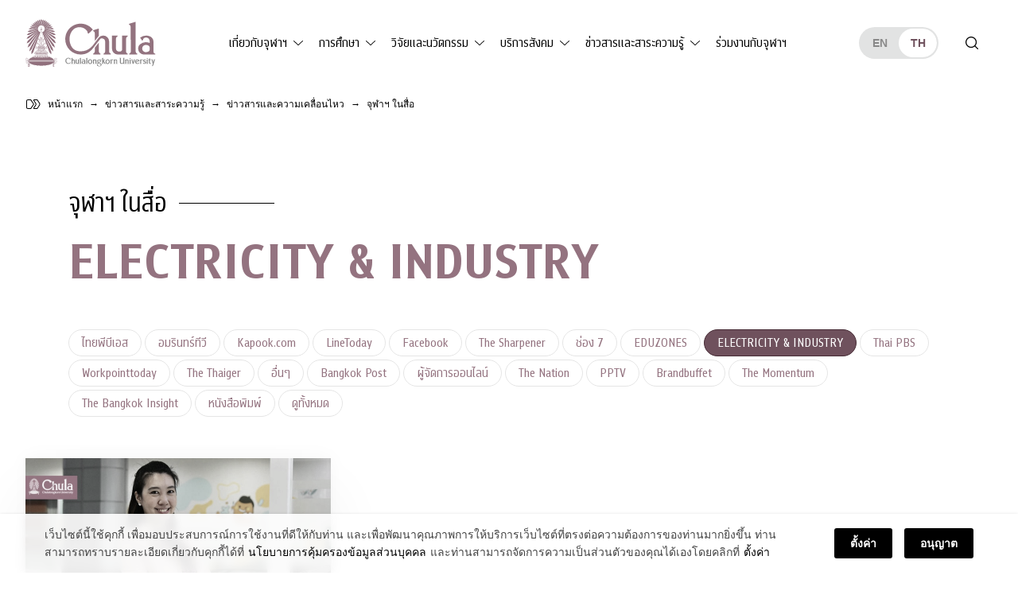

--- FILE ---
content_type: text/html; charset=UTF-8
request_url: https://www.chula.ac.th/clipping-type/electricity-industry/
body_size: 26418
content:
<!doctype html>
<html lang="th">
<head>
<meta charset="UTF-8">
<meta name="viewport" content="width=device-width, initial-scale=1">
<link rel="profile" href="https://gmpg.org/xfn/11">
<meta name='robots' content='index, follow, max-image-preview:large, max-snippet:-1, max-video-preview:-1' />

	<!-- This site is optimized with the Yoast SEO plugin v23.5 - https://yoast.com/wordpress/plugins/seo/ -->
	<title>ELECTRICITY &amp; INDUSTRY Archives &#8211; จุฬาลงกรณ์มหาวิทยาลัย</title>
	<link rel="canonical" href="https://www.chula.ac.th/clipping-type/electricity-industry/" />
	<meta property="og:locale" content="th_TH" />
	<meta property="og:type" content="article" />
	<meta property="og:title" content="ELECTRICITY &amp; INDUSTRY Archives &#8211; จุฬาลงกรณ์มหาวิทยาลัย" />
	<meta property="og:url" content="https://www.chula.ac.th/clipping-type/electricity-industry/" />
	<meta property="og:site_name" content="จุฬาลงกรณ์มหาวิทยาลัย" />
	<meta property="og:image" content="https://www.chula.ac.th/wp-content/uploads/2021/04/Chula-Rank-1-FB-sharer.jpg" />
	<meta property="og:image:width" content="1200" />
	<meta property="og:image:height" content="630" />
	<meta property="og:image:type" content="image/jpeg" />
	<meta name="twitter:card" content="summary_large_image" />
	<meta name="twitter:site" content="@ChulalongkornU" />
	<script type="application/ld+json" class="yoast-schema-graph">{"@context":"https://schema.org","@graph":[{"@type":"CollectionPage","@id":"https://www.chula.ac.th/clipping-type/electricity-industry/","url":"https://www.chula.ac.th/clipping-type/electricity-industry/","name":"ELECTRICITY &amp; INDUSTRY Archives &#8211; จุฬาลงกรณ์มหาวิทยาลัย","isPartOf":{"@id":"https://www.chula.ac.th/#website"},"primaryImageOfPage":{"@id":"https://www.chula.ac.th/clipping-type/electricity-industry/#primaryimage"},"image":{"@id":"https://www.chula.ac.th/clipping-type/electricity-industry/#primaryimage"},"thumbnailUrl":"https://www.chula.ac.th/wp-content/uploads/2021/10/20211007_cover1824_hotnews.jpg","breadcrumb":{"@id":"https://www.chula.ac.th/clipping-type/electricity-industry/#breadcrumb"},"inLanguage":"th"},{"@type":"ImageObject","inLanguage":"th","@id":"https://www.chula.ac.th/clipping-type/electricity-industry/#primaryimage","url":"https://www.chula.ac.th/wp-content/uploads/2021/10/20211007_cover1824_hotnews.jpg","contentUrl":"https://www.chula.ac.th/wp-content/uploads/2021/10/20211007_cover1824_hotnews.jpg","width":800,"height":419},{"@type":"BreadcrumbList","@id":"https://www.chula.ac.th/clipping-type/electricity-industry/#breadcrumb","itemListElement":[{"@type":"ListItem","position":1,"name":"Home","item":"https://www.chula.ac.th/"},{"@type":"ListItem","position":2,"name":"ELECTRICITY &amp; INDUSTRY"}]},{"@type":"WebSite","@id":"https://www.chula.ac.th/#website","url":"https://www.chula.ac.th/","name":"จุฬาลงกรณ์มหาวิทยาลัย","description":"","potentialAction":[{"@type":"SearchAction","target":{"@type":"EntryPoint","urlTemplate":"https://www.chula.ac.th/?s={search_term_string}"},"query-input":{"@type":"PropertyValueSpecification","valueRequired":true,"valueName":"search_term_string"}}],"inLanguage":"th"}]}</script>
	<!-- / Yoast SEO plugin. -->


<style id='classic-theme-styles-inline-css'>
/*! This file is auto-generated */
.wp-block-button__link{color:#fff;background-color:#32373c;border-radius:9999px;box-shadow:none;text-decoration:none;padding:calc(.667em + 2px) calc(1.333em + 2px);font-size:1.125em}.wp-block-file__button{background:#32373c;color:#fff;text-decoration:none}
</style>
<style id='global-styles-inline-css'>
body{--wp--preset--color--black: #000000;--wp--preset--color--cyan-bluish-gray: #abb8c3;--wp--preset--color--white: #ffffff;--wp--preset--color--pale-pink: #f78da7;--wp--preset--color--vivid-red: #cf2e2e;--wp--preset--color--luminous-vivid-orange: #ff6900;--wp--preset--color--luminous-vivid-amber: #fcb900;--wp--preset--color--light-green-cyan: #7bdcb5;--wp--preset--color--vivid-green-cyan: #00d084;--wp--preset--color--pale-cyan-blue: #8ed1fc;--wp--preset--color--vivid-cyan-blue: #0693e3;--wp--preset--color--vivid-purple: #9b51e0;--wp--preset--color--very-light-gray: #eeeeee;--wp--preset--color--very-dark-gray: #313131;--wp--preset--color--kb-palette-1: #de5d8e;--wp--preset--color--kb-palette-2: #b43b6b;--wp--preset--color--kb-palette-3: #1d57a5;--wp--preset--color--kb-palette-4: #133664;--wp--preset--color--kb-palette-42: #000000;--wp--preset--color--kb-palette-5: #ffffff;--wp--preset--color--kb-palette-6: #888888;--wp--preset--color--kb-palette-7: #f6d1df;--wp--preset--color--kb-palette-8: #f8f9fa;--wp--preset--gradient--vivid-cyan-blue-to-vivid-purple: linear-gradient(135deg,rgba(6,147,227,1) 0%,rgb(155,81,224) 100%);--wp--preset--gradient--light-green-cyan-to-vivid-green-cyan: linear-gradient(135deg,rgb(122,220,180) 0%,rgb(0,208,130) 100%);--wp--preset--gradient--luminous-vivid-amber-to-luminous-vivid-orange: linear-gradient(135deg,rgba(252,185,0,1) 0%,rgba(255,105,0,1) 100%);--wp--preset--gradient--luminous-vivid-orange-to-vivid-red: linear-gradient(135deg,rgba(255,105,0,1) 0%,rgb(207,46,46) 100%);--wp--preset--gradient--very-light-gray-to-cyan-bluish-gray: linear-gradient(135deg,rgb(238,238,238) 0%,rgb(169,184,195) 100%);--wp--preset--gradient--cool-to-warm-spectrum: linear-gradient(135deg,rgb(74,234,220) 0%,rgb(151,120,209) 20%,rgb(207,42,186) 40%,rgb(238,44,130) 60%,rgb(251,105,98) 80%,rgb(254,248,76) 100%);--wp--preset--gradient--blush-light-purple: linear-gradient(135deg,rgb(255,206,236) 0%,rgb(152,150,240) 100%);--wp--preset--gradient--blush-bordeaux: linear-gradient(135deg,rgb(254,205,165) 0%,rgb(254,45,45) 50%,rgb(107,0,62) 100%);--wp--preset--gradient--luminous-dusk: linear-gradient(135deg,rgb(255,203,112) 0%,rgb(199,81,192) 50%,rgb(65,88,208) 100%);--wp--preset--gradient--pale-ocean: linear-gradient(135deg,rgb(255,245,203) 0%,rgb(182,227,212) 50%,rgb(51,167,181) 100%);--wp--preset--gradient--electric-grass: linear-gradient(135deg,rgb(202,248,128) 0%,rgb(113,206,126) 100%);--wp--preset--gradient--midnight: linear-gradient(135deg,rgb(2,3,129) 0%,rgb(40,116,252) 100%);--wp--preset--font-size--small: 13px;--wp--preset--font-size--medium: 20px;--wp--preset--font-size--large: 36px;--wp--preset--font-size--x-large: 42px;--wp--preset--spacing--20: 0.44rem;--wp--preset--spacing--30: 0.67rem;--wp--preset--spacing--40: 1rem;--wp--preset--spacing--50: 1.5rem;--wp--preset--spacing--60: 2.25rem;--wp--preset--spacing--70: 3.38rem;--wp--preset--spacing--80: 5.06rem;--wp--preset--shadow--natural: 6px 6px 9px rgba(0, 0, 0, 0.2);--wp--preset--shadow--deep: 12px 12px 50px rgba(0, 0, 0, 0.4);--wp--preset--shadow--sharp: 6px 6px 0px rgba(0, 0, 0, 0.2);--wp--preset--shadow--outlined: 6px 6px 0px -3px rgba(255, 255, 255, 1), 6px 6px rgba(0, 0, 0, 1);--wp--preset--shadow--crisp: 6px 6px 0px rgba(0, 0, 0, 1);}:where(.is-layout-flex){gap: 0.5em;}:where(.is-layout-grid){gap: 0.5em;}body .is-layout-flow > .alignleft{float: left;margin-inline-start: 0;margin-inline-end: 2em;}body .is-layout-flow > .alignright{float: right;margin-inline-start: 2em;margin-inline-end: 0;}body .is-layout-flow > .aligncenter{margin-left: auto !important;margin-right: auto !important;}body .is-layout-constrained > .alignleft{float: left;margin-inline-start: 0;margin-inline-end: 2em;}body .is-layout-constrained > .alignright{float: right;margin-inline-start: 2em;margin-inline-end: 0;}body .is-layout-constrained > .aligncenter{margin-left: auto !important;margin-right: auto !important;}body .is-layout-constrained > :where(:not(.alignleft):not(.alignright):not(.alignfull)){max-width: var(--wp--style--global--content-size);margin-left: auto !important;margin-right: auto !important;}body .is-layout-constrained > .alignwide{max-width: var(--wp--style--global--wide-size);}body .is-layout-flex{display: flex;}body .is-layout-flex{flex-wrap: wrap;align-items: center;}body .is-layout-flex > *{margin: 0;}body .is-layout-grid{display: grid;}body .is-layout-grid > *{margin: 0;}:where(.wp-block-columns.is-layout-flex){gap: 2em;}:where(.wp-block-columns.is-layout-grid){gap: 2em;}:where(.wp-block-post-template.is-layout-flex){gap: 1.25em;}:where(.wp-block-post-template.is-layout-grid){gap: 1.25em;}.has-black-color{color: var(--wp--preset--color--black) !important;}.has-cyan-bluish-gray-color{color: var(--wp--preset--color--cyan-bluish-gray) !important;}.has-white-color{color: var(--wp--preset--color--white) !important;}.has-pale-pink-color{color: var(--wp--preset--color--pale-pink) !important;}.has-vivid-red-color{color: var(--wp--preset--color--vivid-red) !important;}.has-luminous-vivid-orange-color{color: var(--wp--preset--color--luminous-vivid-orange) !important;}.has-luminous-vivid-amber-color{color: var(--wp--preset--color--luminous-vivid-amber) !important;}.has-light-green-cyan-color{color: var(--wp--preset--color--light-green-cyan) !important;}.has-vivid-green-cyan-color{color: var(--wp--preset--color--vivid-green-cyan) !important;}.has-pale-cyan-blue-color{color: var(--wp--preset--color--pale-cyan-blue) !important;}.has-vivid-cyan-blue-color{color: var(--wp--preset--color--vivid-cyan-blue) !important;}.has-vivid-purple-color{color: var(--wp--preset--color--vivid-purple) !important;}.has-black-background-color{background-color: var(--wp--preset--color--black) !important;}.has-cyan-bluish-gray-background-color{background-color: var(--wp--preset--color--cyan-bluish-gray) !important;}.has-white-background-color{background-color: var(--wp--preset--color--white) !important;}.has-pale-pink-background-color{background-color: var(--wp--preset--color--pale-pink) !important;}.has-vivid-red-background-color{background-color: var(--wp--preset--color--vivid-red) !important;}.has-luminous-vivid-orange-background-color{background-color: var(--wp--preset--color--luminous-vivid-orange) !important;}.has-luminous-vivid-amber-background-color{background-color: var(--wp--preset--color--luminous-vivid-amber) !important;}.has-light-green-cyan-background-color{background-color: var(--wp--preset--color--light-green-cyan) !important;}.has-vivid-green-cyan-background-color{background-color: var(--wp--preset--color--vivid-green-cyan) !important;}.has-pale-cyan-blue-background-color{background-color: var(--wp--preset--color--pale-cyan-blue) !important;}.has-vivid-cyan-blue-background-color{background-color: var(--wp--preset--color--vivid-cyan-blue) !important;}.has-vivid-purple-background-color{background-color: var(--wp--preset--color--vivid-purple) !important;}.has-black-border-color{border-color: var(--wp--preset--color--black) !important;}.has-cyan-bluish-gray-border-color{border-color: var(--wp--preset--color--cyan-bluish-gray) !important;}.has-white-border-color{border-color: var(--wp--preset--color--white) !important;}.has-pale-pink-border-color{border-color: var(--wp--preset--color--pale-pink) !important;}.has-vivid-red-border-color{border-color: var(--wp--preset--color--vivid-red) !important;}.has-luminous-vivid-orange-border-color{border-color: var(--wp--preset--color--luminous-vivid-orange) !important;}.has-luminous-vivid-amber-border-color{border-color: var(--wp--preset--color--luminous-vivid-amber) !important;}.has-light-green-cyan-border-color{border-color: var(--wp--preset--color--light-green-cyan) !important;}.has-vivid-green-cyan-border-color{border-color: var(--wp--preset--color--vivid-green-cyan) !important;}.has-pale-cyan-blue-border-color{border-color: var(--wp--preset--color--pale-cyan-blue) !important;}.has-vivid-cyan-blue-border-color{border-color: var(--wp--preset--color--vivid-cyan-blue) !important;}.has-vivid-purple-border-color{border-color: var(--wp--preset--color--vivid-purple) !important;}.has-vivid-cyan-blue-to-vivid-purple-gradient-background{background: var(--wp--preset--gradient--vivid-cyan-blue-to-vivid-purple) !important;}.has-light-green-cyan-to-vivid-green-cyan-gradient-background{background: var(--wp--preset--gradient--light-green-cyan-to-vivid-green-cyan) !important;}.has-luminous-vivid-amber-to-luminous-vivid-orange-gradient-background{background: var(--wp--preset--gradient--luminous-vivid-amber-to-luminous-vivid-orange) !important;}.has-luminous-vivid-orange-to-vivid-red-gradient-background{background: var(--wp--preset--gradient--luminous-vivid-orange-to-vivid-red) !important;}.has-very-light-gray-to-cyan-bluish-gray-gradient-background{background: var(--wp--preset--gradient--very-light-gray-to-cyan-bluish-gray) !important;}.has-cool-to-warm-spectrum-gradient-background{background: var(--wp--preset--gradient--cool-to-warm-spectrum) !important;}.has-blush-light-purple-gradient-background{background: var(--wp--preset--gradient--blush-light-purple) !important;}.has-blush-bordeaux-gradient-background{background: var(--wp--preset--gradient--blush-bordeaux) !important;}.has-luminous-dusk-gradient-background{background: var(--wp--preset--gradient--luminous-dusk) !important;}.has-pale-ocean-gradient-background{background: var(--wp--preset--gradient--pale-ocean) !important;}.has-electric-grass-gradient-background{background: var(--wp--preset--gradient--electric-grass) !important;}.has-midnight-gradient-background{background: var(--wp--preset--gradient--midnight) !important;}.has-small-font-size{font-size: var(--wp--preset--font-size--small) !important;}.has-medium-font-size{font-size: var(--wp--preset--font-size--medium) !important;}.has-large-font-size{font-size: var(--wp--preset--font-size--large) !important;}.has-x-large-font-size{font-size: var(--wp--preset--font-size--x-large) !important;}
.wp-block-navigation a:where(:not(.wp-element-button)){color: inherit;}
:where(.wp-block-post-template.is-layout-flex){gap: 1.25em;}:where(.wp-block-post-template.is-layout-grid){gap: 1.25em;}
:where(.wp-block-columns.is-layout-flex){gap: 2em;}:where(.wp-block-columns.is-layout-grid){gap: 2em;}
.wp-block-pullquote{font-size: 1.5em;line-height: 1.6;}
</style>
<link rel='stylesheet' id='child-theme-style-bundle-theme-mobile-css' href='https://www.chula.ac.th/wp-content/themes/phrakieo/assets/css/theme.bundle.mobile.css?ver=1.0.0' media='all' />
<link rel='stylesheet' id='child-theme-style-bundle-theme-tablet-css' href='https://www.chula.ac.th/wp-content/themes/phrakieo/assets/css/theme.bundle.tablet.css?ver=1.0.0' media='all and (min-width: 768px)' />
<link rel='stylesheet' id='child-theme-style-bundle-theme-desktop-css' href='https://www.chula.ac.th/wp-content/themes/phrakieo/assets/css/theme.bundle.desktop.css?ver=1.0.0' media='all and (min-width: 1200px)' />
<link rel='stylesheet' id='child-theme-style-dropdown-nav-css' href='https://www.chula.ac.th/wp-content/themes/phrakieo/assets/css/style-theme-bs-dropdown-nav.css?ver=1.0.0' media='all' />
<link rel='stylesheet' id='child-theme-style-fonts-css' href='https://www.chula.ac.th/wp-content/themes/phrakieo/assets/css/fonts.css?ver=1.0.0' media='all' />
<link rel='stylesheet' id='child-theme-style-template-css' href='https://www.chula.ac.th/wp-content/themes/phrakieo/assets/css/style-template.css?ver=1.1.18' media='all' />
<link rel='stylesheet' id='theme-style-theme-style-css' href='https://www.chula.ac.th/wp-content/themes/phrakieo/assets/css/style.css?ver=1.1.18' media='all' />
<link rel='stylesheet' id='designil-pdpa-public-css' href='https://www.chula.ac.th/wp-content/plugins/designil-pdpa/public/assets/css/designil-pdpa-public.min.css?ver=3.0.2' media='all' />
<link rel='stylesheet' id='designil-pdpa-style-css' href='https://www.chula.ac.th/wp-content/designil-pdpa/designil-pdpa-style_th.min.css?ver=dc4b0f112cc002be1cb1b3408656aa2e' media='all' />
<link rel='stylesheet' id='magnific_pop_css-css' href='https://www.chula.ac.th/wp-content/plugins/kadence-galleries/assets/magnific/magnific-popup-light.css?ver=1.3.2' media='all' />
<link rel='stylesheet' id='kt-galleries-css-css' href='https://www.chula.ac.th/wp-content/plugins/kadence-galleries/assets/css/kadence-galleries.css?ver=1.3.2' media='all' />
<style id='kadence-blocks-global-variables-inline-css'>
:root {--global-kb-font-size-sm:clamp(0.8rem, 0.73rem + 0.217vw, 0.9rem);--global-kb-font-size-md:clamp(1.1rem, 0.995rem + 0.326vw, 1.25rem);--global-kb-font-size-lg:clamp(1.75rem, 1.576rem + 0.543vw, 2rem);--global-kb-font-size-xl:clamp(2.25rem, 1.728rem + 1.63vw, 3rem);--global-kb-font-size-xxl:clamp(2.5rem, 1.456rem + 3.26vw, 4rem);--global-kb-font-size-xxxl:clamp(2.75rem, 0.489rem + 7.065vw, 6rem);}:root {--global-palette1: #3182CE;--global-palette2: #2B6CB0;--global-palette3: #1A202C;--global-palette4: #2D3748;--global-palette5: #4A5568;--global-palette6: #718096;--global-palette7: #EDF2F7;--global-palette8: #F7FAFC;--global-palette9: #ffffff;}
</style>
<style id="kadence_blocks_palette_css">:root .has-kb-palette-1-color{color:#de5d8e}:root .has-kb-palette-1-background-color{background-color:#de5d8e}:root .has-kb-palette-2-color{color:#b43b6b}:root .has-kb-palette-2-background-color{background-color:#b43b6b}:root .has-kb-palette-3-color{color:#1d57a5}:root .has-kb-palette-3-background-color{background-color:#1d57a5}:root .has-kb-palette-4-color{color:#133664}:root .has-kb-palette-4-background-color{background-color:#133664}:root .has-kb-palette-42-color{color:#000000}:root .has-kb-palette-42-background-color{background-color:#000000}:root .has-kb-palette-5-color{color:#ffffff}:root .has-kb-palette-5-background-color{background-color:#ffffff}:root .has-kb-palette-6-color{color:#888888}:root .has-kb-palette-6-background-color{background-color:#888888}:root .has-kb-palette-7-color{color:#f6d1df}:root .has-kb-palette-7-background-color{background-color:#f6d1df}:root .has-kb-palette-8-color{color:#f8f9fa}:root .has-kb-palette-8-background-color{background-color:#f8f9fa}</style>
		<script>
		(function(h,o,t,j,a,r){
			h.hj=h.hj||function(){(h.hj.q=h.hj.q||[]).push(arguments)};
			h._hjSettings={hjid:2291244,hjsv:5};
			a=o.getElementsByTagName('head')[0];
			r=o.createElement('script');r.async=1;
			r.src=t+h._hjSettings.hjid+j+h._hjSettings.hjsv;
			a.appendChild(r);
		})(window,document,'//static.hotjar.com/c/hotjar-','.js?sv=');
		</script>
		<link rel="icon" href="https://www.chula.ac.th/wp-content/uploads/2021/01/cropped-logo-favicon-512x512-1-1-32x32.png" sizes="32x32" />
<link rel="icon" href="https://www.chula.ac.th/wp-content/uploads/2021/01/cropped-logo-favicon-512x512-1-1-192x192.png" sizes="192x192" />
<link rel="apple-touch-icon" href="https://www.chula.ac.th/wp-content/uploads/2021/01/cropped-logo-favicon-512x512-1-1-180x180.png" />
<meta name="msapplication-TileImage" content="https://www.chula.ac.th/wp-content/uploads/2021/01/cropped-logo-favicon-512x512-1-1-270x270.png" />
<style>
	html {
		filter: grayscale(75%);
		-webkit-filter: grayscale(75%);
	}
</style>
<meta name="generator" content="WP Rocket 3.19.3" data-wpr-features="wpr_preload_links wpr_desktop" /></head>
<body class="archive tax-clipping_type term-electricity-industry term-20710 hfeed no-sidebar">
<div data-rocket-location-hash="54257ff4dc2eb7aae68fa23eb5f11e06" id="page" class="site">
	<a class="skip-link screen-reader-text" href="#primary">Skip to content</a>
	<header data-rocket-location-hash="c68188da780f11c554c4d18cceaef351" id="header">
		<nav class="navbar navbar-expand-lg navbar-light">
			<div class="container-outer">
				<div class="container-inner wrapper-big">
					<div class="row g-0 align-items-center">
						<div class="col-auto header-brand order-0">
							<div id="logo"><a href="https://www.chula.ac.th/"><div id="logo-dark" class="logo-chula"></div><div id="logo-light" class="logo-chula"></div></a></div>
						</div>
						<div class="col-auto header-languages order-2 order-sm-1 order-lg-3 d-none d-sm-block ms-auto ms-lg-auto me-0">
							<ul class="language-switcher">
									<li class="lang-item lang-item-63 lang-item-en no-translation lang-item-first"><a lang="en-US" hreflang="en-US" href="https://www.chula.ac.th/en/">en</a></li>
	<li class="lang-item lang-item-44 lang-item-th current-lang"><a lang="th" hreflang="th" href="https://www.chula.ac.th/clipping-type/electricity-industry/" aria-current="true">th</a></li>
							</ul>
						</div>
						<div class="col-auto header-actions order-1 order-sm-2 order-lg-4 d-flex ms-auto ms-sm-0 me-0">
							<button id="search-open" class="searchsite-toggler" type="button" aria-label="Toggle search"></button>
							<button id="navbar-toggler" class="navbar-toggler collapsed" type="button" data-bs-toggle="collapse" data-bs-target="#navbarMobile" aria-controls="navbarMobile" aria-expanded="false" aria-label="Toggle navigation">
								<span class="hamburger"></span>
							</button>
						</div>
						<div class="col-12 col-lg header-menus order-3 order-lg-1">
							<div class="collapse navbar-collapse" id="navbarMobile">
								<ul class="language-switcher ms-auto d-sm-none">
										<li class="lang-item lang-item-63 lang-item-en no-translation lang-item-first"><a lang="en-US" hreflang="en-US" href="https://www.chula.ac.th/en/">en</a></li>
	<li class="lang-item lang-item-44 lang-item-th current-lang"><a lang="th" hreflang="th" href="https://www.chula.ac.th/clipping-type/electricity-industry/" aria-current="true">th</a></li>
								</ul>
								<ul id="menu-primary" class="d-lg-none navbar-nav me-auto mb-4 "><li  id="menu-item-1334" class="menu-item menu-item-type-post_type menu-item-object-page menu-item-home nav-item nav-item-1334"><a href="https://www.chula.ac.th/" class="nav-link ">หน้าแรก</a></li>
<li  id="menu-item-2517" class="menu-item menu-item-type-post_type menu-item-object-page menu-item-has-children dropdown nav-item nav-item-2517 menu_parent"><a href="https://www.chula.ac.th/about/" class="nav-link  dropdown-toggle" id="menu-item-dropdown-2517" aria-haspopup="true" aria-expanded="false">เกี่ยวกับจุฬาฯ</a>
<div class="dropdown-positioner"><ul class="dropdown-menu  depth-0" aria-labelledby="menu-item-dropdown-2517" >
	<li  id="menu-item-1308" class="menu-item menu-item-type-post_type menu-item-object-page menu-item-has-children dropdown nav-item nav-item-1308 dropdown-menu-end menu_parent"><a href="https://www.chula.ac.th/about/overview/" class="dropdown-item  dropdown-toggle" id="menu-item-dropdown-1308" aria-haspopup="true" aria-expanded="false">รู้จักจุฬาฯ</a>
	<div class="dropdown-positioner"><ul class="dropdown-menu sub-menu  depth-1" aria-labelledby="menu-item-dropdown-1308" >
		<li  id="menu-item-124071" class="menu-item menu-item-type-post_type menu-item-object-page nav-item nav-item-124071"><a href="https://www.chula.ac.th/about/overview/introduction-to-chula/" class="dropdown-item ">แนะนำจุฬาฯ</a></li>
		<li  id="menu-item-1318" class="menu-item menu-item-type-post_type menu-item-object-page nav-item nav-item-1318"><a href="https://www.chula.ac.th/about/overview/history/" class="dropdown-item ">ประวัติจุฬาฯ</a></li>
		<li  id="menu-item-8899" class="menu-item menu-item-type-post_type menu-item-object-page nav-item nav-item-8899"><a href="https://www.chula.ac.th/about/overview/main-mission/" class="dropdown-item ">ภารกิจหลัก</a></li>
		<li  id="menu-item-2362" class="menu-item menu-item-type-post_type menu-item-object-page nav-item nav-item-2362"><a href="https://www.chula.ac.th/about/overview/cu100/" class="dropdown-item ">จุฬาฯ 100 ปี</a></li>
		<li  id="menu-item-1309" class="menu-item menu-item-type-post_type menu-item-object-page nav-item nav-item-1309"><a href="https://www.chula.ac.th/about/overview/facts-and-stats/" class="dropdown-item ">ข้อมูลและสถิติ</a></li>
		<li  id="menu-item-20353" class="menu-item menu-item-type-post_type menu-item-object-page nav-item nav-item-20353"><a href="https://www.chula.ac.th/about/overview/organization-chart/" class="dropdown-item ">โครงสร้างองค์กร</a></li>
		<li  id="menu-item-2398" class="menu-item menu-item-type-post_type menu-item-object-page nav-item nav-item-2398"><a href="https://www.chula.ac.th/about/overview/council/" class="dropdown-item ">สภามหาวิทยาลัย</a></li>
		<li  id="menu-item-32030" class="menu-item menu-item-type-post_type menu-item-object-page nav-item nav-item-32030"><a href="https://www.chula.ac.th/about/overview/transparency/" class="dropdown-item ">การเปิดเผยข้อมูลสู่สาธารณะ</a></li>
		<li  id="menu-item-75079" class="menu-item menu-item-type-post_type menu-item-object-page nav-item nav-item-75079"><a href="https://www.chula.ac.th/about/overview/personal-data-protection-policy/" class="dropdown-item ">นโยบายการคุ้มครองข้อมูลส่วนบุคคล</a></li>
	</ul>
</li>
	<li  id="menu-item-2521" class="menu-item menu-item-type-post_type menu-item-object-page menu-item-has-children dropdown nav-item nav-item-2521 dropdown-menu-end menu_parent"><a href="https://www.chula.ac.th/about/administration/" class="dropdown-item  dropdown-toggle" id="menu-item-dropdown-2521" aria-haspopup="true" aria-expanded="false">การบริหาร</a>
	<div class="dropdown-positioner"><ul class="dropdown-menu sub-menu  depth-1" aria-labelledby="menu-item-dropdown-2521" >
		<li  id="menu-item-1311" class="menu-item menu-item-type-post_type menu-item-object-page nav-item nav-item-1311"><a href="https://www.chula.ac.th/about/administration/the-president-and-administrative-board/" class="dropdown-item ">คณะผู้บริหาร</a></li>
		<li  id="menu-item-1320" class="menu-item menu-item-type-post_type menu-item-object-page nav-item nav-item-1320"><a href="https://www.chula.ac.th/about/administration/vision-and-strategy/" class="dropdown-item ">วิสัยทัศน์และยุทธศาสตร์</a></li>
	</ul>
</li>
	<li  id="menu-item-1321" class="menu-item menu-item-type-post_type menu-item-object-page menu-item-has-children dropdown nav-item nav-item-1321 dropdown-menu-end menu_parent"><a href="https://www.chula.ac.th/about/symbols/" class="dropdown-item  dropdown-toggle" id="menu-item-dropdown-1321" aria-haspopup="true" aria-expanded="false">อัตลักษณ์มหาวิทยาลัย</a>
	<div class="dropdown-positioner"><ul class="dropdown-menu sub-menu  depth-1" aria-labelledby="menu-item-dropdown-1321" >
		<li  id="menu-item-1325" class="menu-item menu-item-type-post_type menu-item-object-page nav-item nav-item-1325"><a href="https://www.chula.ac.th/about/symbols/phra-kieo/" class="dropdown-item ">พระเกี้ยว</a></li>
		<li  id="menu-item-1326" class="menu-item menu-item-type-post_type menu-item-object-page nav-item nav-item-1326"><a href="https://www.chula.ac.th/about/symbols/the-colour-pink/" class="dropdown-item ">สีชมพู</a></li>
		<li  id="menu-item-1324" class="menu-item menu-item-type-post_type menu-item-object-page nav-item nav-item-1324"><a href="https://www.chula.ac.th/about/symbols/rain-tree/" class="dropdown-item ">ต้นจามจุรี</a></li>
		<li  id="menu-item-1329" class="menu-item menu-item-type-post_type menu-item-object-page nav-item nav-item-1329"><a href="https://www.chula.ac.th/about/symbols/academic-gown/" class="dropdown-item ">เสื้อครุยพระราชทาน</a></li>
		<li  id="menu-item-1323" class="menu-item menu-item-type-post_type menu-item-object-page nav-item nav-item-1323"><a href="https://www.chula.ac.th/about/symbols/uniform/" class="dropdown-item ">ชุดนิสิต</a></li>
		<li  id="menu-item-5156" class="menu-item menu-item-type-post_type menu-item-object-page nav-item nav-item-5156"><a href="https://www.chula.ac.th/about/symbols/songs/" class="dropdown-item ">เพลงมหาวิทยาลัย</a></li>
		<li  id="menu-item-1322" class="menu-item menu-item-type-post_type menu-item-object-page nav-item nav-item-1322"><a href="https://www.chula.ac.th/about/symbols/degree/" class="dropdown-item ">ชื่อปริญญา อักษรย่อปริญญา</a></li>
		<li  id="menu-item-2390" class="menu-item menu-item-type-post_type menu-item-object-page nav-item nav-item-2390"><a href="https://www.chula.ac.th/about/symbols/identity/" class="dropdown-item ">แบรนด์จุฬาฯ</a></li>
	</ul>
</li>
	<li  id="menu-item-2469" class="menu-item menu-item-type-post_type menu-item-object-page menu-item-has-children dropdown nav-item nav-item-2469 dropdown-menu-end menu_parent"><a href="https://www.chula.ac.th/about/green-university/" class="dropdown-item  dropdown-toggle" id="menu-item-dropdown-2469" aria-haspopup="true" aria-expanded="false">Green University</a>
	<div class="dropdown-positioner"><ul class="dropdown-menu sub-menu  depth-1" aria-labelledby="menu-item-dropdown-2469" >
		<li  id="menu-item-2468" class="menu-item menu-item-type-post_type menu-item-object-page nav-item nav-item-2468"><a href="https://www.chula.ac.th/about/green-university/cu-zero-waste/" class="dropdown-item ">CU Zero Waste</a></li>
		<li  id="menu-item-2745" class="menu-item menu-item-type-post_type menu-item-object-page nav-item nav-item-2745"><a href="https://www.chula.ac.th/about/green-university/cu-shuttle-bus/" class="dropdown-item ">CU Shuttle Bus</a></li>
		<li  id="menu-item-24534" class="menu-item menu-item-type-post_type menu-item-object-page nav-item nav-item-24534"><a href="https://www.chula.ac.th/about/green-university/muvmi/" class="dropdown-item ">MuvMi</a></li>
	</ul>
</li>
	<li  id="menu-item-42735" class="menu-item menu-item-type-post_type menu-item-object-page menu-item-has-children dropdown nav-item nav-item-42735 dropdown-menu-end menu_parent"><a href="https://www.chula.ac.th/about/giving/" class="dropdown-item  dropdown-toggle" id="menu-item-dropdown-42735" aria-haspopup="true" aria-expanded="false">บริจาคให้จุฬาฯ</a>
	<div class="dropdown-positioner"><ul class="dropdown-menu sub-menu  depth-1" aria-labelledby="menu-item-dropdown-42735" >
		<li  id="menu-item-4876" class="menu-item menu-item-type-post_type menu-item-object-page nav-item nav-item-4876"><a href="https://www.chula.ac.th/about/giving/why-giving/" class="dropdown-item ">เหตุผลที่…ทำไมต้องบริจาคให้จุฬาฯ</a></li>
		<li  id="menu-item-42736" class="menu-item menu-item-type-post_type menu-item-object-page nav-item nav-item-42736"><a href="https://www.chula.ac.th/about/giving/edonation/" class="dropdown-item ">ระบบบริจาคอิเล็กทรอนิกส์</a></li>
		<li  id="menu-item-42737" class="menu-item menu-item-type-post_type menu-item-object-page nav-item nav-item-42737"><a href="https://www.chula.ac.th/about/giving/giving-application-form/" class="dropdown-item ">เริ่มต้นบริจาค</a></li>
	</ul>
</li>
</ul>
</li>
<li  id="menu-item-2534" class="menu-item menu-item-type-post_type menu-item-object-page menu-item-has-children dropdown nav-item nav-item-2534 menu_parent"><a href="https://www.chula.ac.th/academics/" class="nav-link  dropdown-toggle" id="menu-item-dropdown-2534" aria-haspopup="true" aria-expanded="false">การศึกษา</a>
<div class="dropdown-positioner"><ul class="dropdown-menu  depth-0" aria-labelledby="menu-item-dropdown-2534" >
	<li  id="menu-item-2740" class="menu-item menu-item-type-post_type menu-item-object-page nav-item nav-item-2740"><a href="https://www.chula.ac.th/academics/academic-units/faculties-and-schools/" class="dropdown-item ">คณะและสำนักวิชา</a></li>
	<li  id="menu-item-4938" class="menu-item menu-item-type-post_type menu-item-object-page nav-item nav-item-4938"><a href="https://www.chula.ac.th/academics/academic-units/colleges-and-institutes/" class="dropdown-item ">วิทยาลัยและสถาบัน</a></li>
	<li  id="menu-item-37751" class="menu-item menu-item-type-custom menu-item-object-custom menu-item-has-children dropdown nav-item nav-item-37751 dropdown-menu-end menu_parent"><a href="#" class="dropdown-item  dropdown-toggle" id="menu-item-dropdown-37751" aria-haspopup="true" aria-expanded="false">หลักสูตร</a>
	<div class="dropdown-positioner"><ul class="dropdown-menu sub-menu  depth-1" aria-labelledby="menu-item-dropdown-37751" >
		<li  id="menu-item-2542" class="menu-item menu-item-type-post_type menu-item-object-page nav-item nav-item-2542"><a href="https://www.chula.ac.th/academics/programs/thai-programs/" class="dropdown-item ">หลักสูตรที่เปิดสอน</a></li>
		<li  id="menu-item-2543" class="menu-item menu-item-type-post_type menu-item-object-page nav-item nav-item-2543"><a href="https://www.chula.ac.th/academics/programs/international-programs/" class="dropdown-item ">หลักสูตรนานาชาติ</a></li>
		<li  id="menu-item-13370" class="menu-item menu-item-type-post_type menu-item-object-page nav-item nav-item-13370"><a href="https://www.chula.ac.th/academics/programs/short-programs/" class="dropdown-item ">หลักสูตรระยะสั้น</a></li>
	</ul>
</li>
	<li  id="menu-item-2535" class="menu-item menu-item-type-post_type menu-item-object-page menu-item-has-children dropdown nav-item nav-item-2535 dropdown-menu-end menu_parent"><a href="https://www.chula.ac.th/academics/admissions/" class="dropdown-item  dropdown-toggle" id="menu-item-dropdown-2535" aria-haspopup="true" aria-expanded="false">การสมัครเข้าศึกษา</a>
	<div class="dropdown-positioner"><ul class="dropdown-menu sub-menu  depth-1" aria-labelledby="menu-item-dropdown-2535" >
		<li  id="menu-item-2536" class="menu-item menu-item-type-post_type menu-item-object-page nav-item nav-item-2536"><a href="https://www.chula.ac.th/academics/admissions/undergraduate-admission/" class="dropdown-item ">การสมัครเข้าศึกษาระดับปริญญาบัณฑิต</a></li>
		<li  id="menu-item-2541" class="menu-item menu-item-type-post_type menu-item-object-page nav-item nav-item-2541"><a href="https://www.chula.ac.th/academics/admissions/graduate-admission/" class="dropdown-item ">การสมัครเข้าศึกษาระดับบัณฑิตศึกษา</a></li>
		<li  id="menu-item-2546" class="menu-item menu-item-type-post_type menu-item-object-page nav-item nav-item-2546"><a href="https://www.chula.ac.th/academics/admissions/tuition-and-fees/" class="dropdown-item ">ค่าธรรมเนียมการศึกษา</a></li>
		<li  id="menu-item-2549" class="menu-item menu-item-type-post_type menu-item-object-page nav-item nav-item-2549"><a href="https://www.chula.ac.th/academics/admissions/scholarships/" class="dropdown-item ">ทุนการศึกษา</a></li>
	</ul>
</li>
	<li  id="menu-item-42893" class="menu-item menu-item-type-post_type menu-item-object-page menu-item-has-children dropdown nav-item nav-item-42893 dropdown-menu-end menu_parent"><a href="https://www.chula.ac.th/academics/academic-units/" class="dropdown-item  dropdown-toggle" id="menu-item-dropdown-42893" aria-haspopup="true" aria-expanded="false">หน่วยงานการศึกษา</a>
	<div class="dropdown-positioner"><ul class="dropdown-menu sub-menu  depth-1" aria-labelledby="menu-item-dropdown-42893" >
		<li  id="menu-item-42897" class="menu-item menu-item-type-post_type menu-item-object-page nav-item nav-item-42897"><a href="https://www.chula.ac.th/academics/academic-units/faculties-schools-colleges-institutes/" class="dropdown-item ">คณะ วิทยาลัย และสถาบัน</a></li>
		<li  id="menu-item-2586" class="menu-item menu-item-type-post_type menu-item-object-page nav-item nav-item-2586"><a href="https://www.chula.ac.th/academics/academic-units/registrar/" class="dropdown-item ">สำนักงานการทะเบียน</a></li>
		<li  id="menu-item-2585" class="menu-item menu-item-type-post_type menu-item-object-page nav-item nav-item-2585"><a href="https://www.chula.ac.th/academics/academic-units/it/" class="dropdown-item ">สำนักบริหารเทคโนโลยีสารสนเทศ</a></li>
		<li  id="menu-item-2584" class="menu-item menu-item-type-post_type menu-item-object-page nav-item nav-item-2584"><a href="https://www.chula.ac.th/academics/academic-units/studentaffair/" class="dropdown-item ">สำนักบริหารกิจการนิสิต</a></li>
		<li  id="menu-item-2583" class="menu-item menu-item-type-post_type menu-item-object-page nav-item nav-item-2583"><a href="https://www.chula.ac.th/academics/academic-units/sgcu/" class="dropdown-item ">องค์การบริหารสโมสรนิสิตจุฬาฯ (อบจ.)</a></li>
		<li  id="menu-item-20076" class="menu-item menu-item-type-custom menu-item-object-custom nav-item nav-item-20076"><a href="http://www.gened.chula.ac.th/" class="dropdown-item ">ศูนย์การศึกษาทั่วไป</a></li>
		<li  id="menu-item-2578" class="menu-item menu-item-type-post_type menu-item-object-page nav-item nav-item-2578"><a href="https://www.chula.ac.th/academics/academic-units/mycourseville/" class="dropdown-item ">การประเมินการเรียนการสอนรายวิชา</a></li>
	</ul>
</li>
	<li  id="menu-item-2590" class="menu-item menu-item-type-post_type menu-item-object-page menu-item-has-children dropdown nav-item nav-item-2590 dropdown-menu-end menu_parent"><a href="https://www.chula.ac.th/academics/life-at-cu/" class="dropdown-item  dropdown-toggle" id="menu-item-dropdown-2590" aria-haspopup="true" aria-expanded="false">บริการนิสิต</a>
	<div class="dropdown-positioner"><ul class="dropdown-menu sub-menu  depth-1" aria-labelledby="menu-item-dropdown-2590" >
		<li  id="menu-item-2582" class="menu-item menu-item-type-post_type menu-item-object-page nav-item nav-item-2582"><a href="https://www.chula.ac.th/academics/life-at-cu/cu-health-service-center/" class="dropdown-item ">ศูนย์บริการสุขภาพแห่งจุฬาฯ</a></li>
		<li  id="menu-item-2581" class="menu-item menu-item-type-post_type menu-item-object-page nav-item nav-item-2581"><a href="https://www.chula.ac.th/academics/life-at-cu/cu-student-wellness/" class="dropdown-item ">หน่วยส่งเสริมสุขภาวะนิสิต (Chula Student Wellness)</a></li>
		<li  id="menu-item-2579" class="menu-item menu-item-type-post_type menu-item-object-page nav-item nav-item-2579"><a href="https://www.chula.ac.th/academics/life-at-cu/learning-innovation-center/" class="dropdown-item ">ศูนย์นวัตกรรมการเรียนรู้ (CHULA MOOC)</a></li>
		<li  id="menu-item-2577" class="menu-item menu-item-type-post_type menu-item-object-page nav-item nav-item-2577"><a href="https://www.chula.ac.th/academics/life-at-cu/cuvip/" class="dropdown-item ">CUVIP</a></li>
		<li  id="menu-item-2575" class="menu-item menu-item-type-post_type menu-item-object-page nav-item nav-item-2575"><a href="https://www.chula.ac.th/academics/life-at-cu/dormitory/" class="dropdown-item ">หอพัก</a></li>
	</ul>
</li>
</ul>
</li>
<li  id="menu-item-1294" class="menu-item menu-item-type-post_type menu-item-object-page menu-item-has-children dropdown nav-item nav-item-1294 menu_parent"><a href="https://www.chula.ac.th/research-and-innovation/" class="nav-link  dropdown-toggle" id="menu-item-dropdown-1294" aria-haspopup="true" aria-expanded="false">วิจัยและนวัตกรรม</a>
<div class="dropdown-positioner"><ul class="dropdown-menu  depth-0" aria-labelledby="menu-item-dropdown-1294" >
	<li  id="menu-item-156261" class="menu-item menu-item-type-post_type menu-item-object-page nav-item nav-item-156261"><a href="https://www.chula.ac.th/innovation-products/" class="dropdown-item ">ผลิตภัณฑ์นวัตกรรม</a></li>
	<li  id="menu-item-2330" class="menu-item menu-item-type-post_type menu-item-object-page nav-item nav-item-2330"><a href="https://www.chula.ac.th/research-and-innovation/implemented-research/" class="dropdown-item ">งานวิจัยที่นำไปใช้ประโยชน์</a></li>
	<li  id="menu-item-1296" class="menu-item menu-item-type-post_type menu-item-object-page nav-item nav-item-1296"><a href="https://www.chula.ac.th/research-and-innovation/cuir/" class="dropdown-item ">คลังปัญญาจุฬาฯ</a></li>
	<li  id="menu-item-2719" class="menu-item menu-item-type-post_type menu-item-object-page nav-item nav-item-2719"><a href="https://www.chula.ac.th/research-and-innovation/cop/" class="dropdown-item ">ค้นหาประชาคมวิชาการ</a></li>
	<li  id="menu-item-1297" class="menu-item menu-item-type-post_type menu-item-object-page nav-item nav-item-1297"><a href="https://www.chula.ac.th/research-and-innovation/chulapedia/" class="dropdown-item ">จุฬาฯ วิทยานุกรม</a></li>
	<li  id="menu-item-2713" class="menu-item menu-item-type-post_type menu-item-object-page nav-item nav-item-2713"><a href="https://www.chula.ac.th/research-and-innovation/siam-innovation-district/" class="dropdown-item ">Siam Innovation District</a></li>
	<li  id="menu-item-2712" class="menu-item menu-item-type-post_type menu-item-object-page nav-item nav-item-2712"><a href="https://www.chula.ac.th/research-and-innovation/cu-innovation-hub/" class="dropdown-item ">CU Innovation Hub</a></li>
	<li  id="menu-item-9869" class="menu-item menu-item-type-post_type menu-item-object-page nav-item nav-item-9869"><a href="https://www.chula.ac.th/research-and-innovation/rspgchula/" class="dropdown-item ">อพสธ จุฬาฯ</a></li>
</ul>
</li>
<li  id="menu-item-1300" class="menu-item menu-item-type-post_type menu-item-object-page menu-item-has-children dropdown nav-item nav-item-1300 menu_parent"><a href="https://www.chula.ac.th/cu-services/" class="nav-link  dropdown-toggle" id="menu-item-dropdown-1300" aria-haspopup="true" aria-expanded="false">บริการสังคม</a>
<div class="dropdown-positioner"><ul class="dropdown-menu  depth-0" aria-labelledby="menu-item-dropdown-1300" >
	<li  id="menu-item-2665" class="menu-item menu-item-type-post_type menu-item-object-page menu-item-has-children dropdown nav-item nav-item-2665 dropdown-menu-end menu_parent"><a href="https://www.chula.ac.th/cu-services/academic-services/" class="dropdown-item  dropdown-toggle" id="menu-item-dropdown-2665" aria-haspopup="true" aria-expanded="false">บริการวิชาการ</a>
	<div class="dropdown-positioner"><ul class="dropdown-menu sub-menu  depth-1" aria-labelledby="menu-item-dropdown-2665" >
		<li  id="menu-item-2666" class="menu-item menu-item-type-post_type menu-item-object-page nav-item nav-item-2666"><a href="https://www.chula.ac.th/cu-services/academic-services/chulalongkorn-university-academic-testing-center/" class="dropdown-item ">ศูนย์ทดสอบทางวิชาการแห่งจุฬาฯ</a></li>
		<li  id="menu-item-2669" class="menu-item menu-item-type-post_type menu-item-object-page nav-item nav-item-2669"><a href="https://www.chula.ac.th/cu-services/academic-services/chalermprakiat-center-of-translation-and-interpretation/" class="dropdown-item ">ศูนย์การแปลและการล่ามเฉลิมพระเกียรติ</a></li>
		<li  id="menu-item-2670" class="menu-item menu-item-type-post_type menu-item-object-page nav-item nav-item-2670"><a href="https://www.chula.ac.th/cu-services/academic-services/legal-aid-center/" class="dropdown-item ">ศูนย์กฎหมายเพื่อประชาชน</a></li>
		<li  id="menu-item-2671" class="menu-item menu-item-type-post_type menu-item-object-page nav-item nav-item-2671"><a href="https://www.chula.ac.th/cu-services/academic-services/chula-unisearch/" class="dropdown-item ">ศูนย์บริการวิชาการแห่งจุฬาลงกรณ์มหาวิทยาลัย</a></li>
	</ul>
</li>
	<li  id="menu-item-2672" class="menu-item menu-item-type-post_type menu-item-object-page menu-item-has-children dropdown nav-item nav-item-2672 dropdown-menu-end menu_parent"><a href="https://www.chula.ac.th/cu-services/medical-services/" class="dropdown-item  dropdown-toggle" id="menu-item-dropdown-2672" aria-haspopup="true" aria-expanded="false">บริการทางการแพทย์</a>
	<div class="dropdown-positioner"><ul class="dropdown-menu sub-menu  depth-1" aria-labelledby="menu-item-dropdown-2672" >
		<li  id="menu-item-2673" class="menu-item menu-item-type-post_type menu-item-object-page nav-item nav-item-2673"><a href="https://www.chula.ac.th/cu-services/medical-services/osotsala-pharmacy/" class="dropdown-item ">โอสถศาลา</a></li>
		<li  id="menu-item-2674" class="menu-item menu-item-type-post_type menu-item-object-page nav-item nav-item-2674"><a href="https://www.chula.ac.th/cu-services/medical-services/dental-hospital/" class="dropdown-item ">บริการทางทันตกรรม</a></li>
		<li  id="menu-item-2677" class="menu-item menu-item-type-post_type menu-item-object-page nav-item nav-item-2677"><a href="https://www.chula.ac.th/cu-services/medical-services/physical-therapy-clinic/" class="dropdown-item ">คลินิกกายภาพบำบัด</a></li>
		<li  id="menu-item-2678" class="menu-item menu-item-type-post_type menu-item-object-page nav-item nav-item-2678"><a href="https://www.chula.ac.th/cu-services/medical-services/health-sciences-service-clinic/" class="dropdown-item ">คลินิกเทคนิคการแพทย์</a></li>
		<li  id="menu-item-2679" class="menu-item menu-item-type-post_type menu-item-object-page nav-item nav-item-2679"><a href="https://www.chula.ac.th/cu-services/medical-services/nutrition-and-dietetics-clinic/" class="dropdown-item ">คลินิกโภชนาการและการกำหนดอาหาร</a></li>
		<li  id="menu-item-2680" class="menu-item menu-item-type-post_type menu-item-object-page nav-item nav-item-2680"><a href="https://www.chula.ac.th/cu-services/medical-services/small-animal-teaching-hospital/" class="dropdown-item ">โรงพยาบาลสัตว์เล็กจุฬาฯ</a></li>
	</ul>
</li>
	<li  id="menu-item-2681" class="menu-item menu-item-type-post_type menu-item-object-page menu-item-has-children dropdown nav-item nav-item-2681 dropdown-menu-end menu_parent"><a href="https://www.chula.ac.th/cu-services/quality-assurance-services/" class="dropdown-item  dropdown-toggle" id="menu-item-dropdown-2681" aria-haspopup="true" aria-expanded="false">บริการตรวจวิเคราะห์คุณภาพ</a>
	<div class="dropdown-positioner"><ul class="dropdown-menu sub-menu  depth-1" aria-labelledby="menu-item-dropdown-2681" >
		<li  id="menu-item-2684" class="menu-item menu-item-type-post_type menu-item-object-page nav-item nav-item-2684"><a href="https://www.chula.ac.th/cu-services/quality-assurance-services/trecs/" class="dropdown-item ">ศูนย์ทดสอบวิจัยวัสดุและอุปกรณ์ทางการกีฬา (TRECS)</a></li>
		<li  id="menu-item-2685" class="menu-item menu-item-type-post_type menu-item-object-page nav-item nav-item-2685"><a href="https://www.chula.ac.th/cu-services/quality-assurance-services/the-halal-science-center/" class="dropdown-item ">ศูนย์วิทยาศาสตร์ฮาลาล</a></li>
		<li  id="menu-item-2686" class="menu-item menu-item-type-post_type menu-item-object-page nav-item nav-item-2686"><a href="https://www.chula.ac.th/cu-services/quality-assurance-services/center-of-excellence-on-hazardous-substance-management/" class="dropdown-item ">ศูนย์ความเป็นเลิศด้านการจัดการสารและของเสียอันตราย</a></li>
		<li  id="menu-item-12448" class="menu-item menu-item-type-custom menu-item-object-custom nav-item nav-item-12448"><a target="_blank" href="http://www.eric.chula.ac.th/laboratory.php" class="dropdown-item ">ตรวจสอบคุณภาพสิ่งแวดล้อม</a></li>
	</ul>
</li>
	<li  id="menu-item-2687" class="menu-item menu-item-type-post_type menu-item-object-page menu-item-has-children dropdown nav-item nav-item-2687 dropdown-menu-end menu_parent"><a href="https://www.chula.ac.th/cu-services/information-services/" class="dropdown-item  dropdown-toggle" id="menu-item-dropdown-2687" aria-haspopup="true" aria-expanded="false">สารสนเทศและการสื่อสาร</a>
	<div class="dropdown-positioner"><ul class="dropdown-menu sub-menu  depth-1" aria-labelledby="menu-item-dropdown-2687" >
		<li  id="menu-item-2688" class="menu-item menu-item-type-post_type menu-item-object-page nav-item nav-item-2688"><a href="https://www.chula.ac.th/cu-services/information-services/office-of-academic-resources/" class="dropdown-item ">สำนักงานวิทยทรัพยากร (หอสมุดกลาง)</a></li>
		<li  id="menu-item-2689" class="menu-item menu-item-type-post_type menu-item-object-page nav-item nav-item-2689"><a href="https://www.chula.ac.th/cu-services/information-services/cu-book-center/" class="dropdown-item ">ศูนย์หนังสือแห่งจุฬาฯ</a></li>
		<li  id="menu-item-2690" class="menu-item menu-item-type-post_type menu-item-object-page nav-item nav-item-2690"><a href="https://www.chula.ac.th/cu-services/information-services/cu-press/" class="dropdown-item ">สำนักพิมพ์แห่งจุฬาฯ</a></li>
		<li  id="menu-item-2691" class="menu-item menu-item-type-post_type menu-item-object-page nav-item nav-item-2691"><a href="https://www.chula.ac.th/cu-services/information-services/cu-printing-house/" class="dropdown-item ">สำนักพิมพ์จุฬาลงกรณ์มหาวิทยาลัย</a></li>
		<li  id="menu-item-2692" class="menu-item menu-item-type-post_type menu-item-object-page nav-item nav-item-2692"><a href="https://www.chula.ac.th/cu-services/information-services/cu-radio/" class="dropdown-item ">สถานีวิทยุแห่งจุฬาฯ</a></li>
	</ul>
</li>
	<li  id="menu-item-2693" class="menu-item menu-item-type-post_type menu-item-object-page menu-item-has-children dropdown nav-item nav-item-2693 dropdown-menu-end menu_parent"><a href="https://www.chula.ac.th/cu-services/creative-space/" class="dropdown-item  dropdown-toggle" id="menu-item-dropdown-2693" aria-haspopup="true" aria-expanded="false">พื้นที่สร้างสรรค์</a>
	<div class="dropdown-positioner"><ul class="dropdown-menu sub-menu  depth-1" aria-labelledby="menu-item-dropdown-2693" >
		<li  id="menu-item-2714" class="menu-item menu-item-type-post_type menu-item-object-page nav-item nav-item-2714"><a href="https://www.chula.ac.th/cu-services/creative-space/center-of-learning-network-for-the-region/" class="dropdown-item ">ศูนย์เครือข่ายการเรียนรู้เพื่อภูมิภาค</a></li>
		<li  id="menu-item-2694" class="menu-item menu-item-type-post_type menu-item-object-page nav-item nav-item-2694"><a href="https://www.chula.ac.th/cu-services/creative-space/cu-sports-complex/" class="dropdown-item ">ศูนย์กีฬาแห่งจุฬาลงกรณ์มหาวิทยาลัย</a></li>
		<li  id="menu-item-2695" class="menu-item menu-item-type-post_type menu-item-object-page nav-item nav-item-2695"><a href="https://www.chula.ac.th/cu-services/creative-space/cu-dharma-center/" class="dropdown-item ">ธรรมสถาน</a></li>
		<li  id="menu-item-2696" class="menu-item menu-item-type-post_type menu-item-object-page nav-item nav-item-2696"><a href="https://www.chula.ac.th/cu-services/creative-space/cu-centenary-park/" class="dropdown-item ">อุทยาน 100 ปี จุฬาฯ</a></li>
		<li  id="menu-item-2699" class="menu-item menu-item-type-post_type menu-item-object-page nav-item nav-item-2699"><a href="https://www.chula.ac.th/cu-services/creative-space/king-chulalongkorn-digital-archives/" class="dropdown-item ">จุฬาลงกรณ์ราชบรรณาลัย</a></li>
		<li  id="menu-item-2701" class="menu-item menu-item-type-post_type menu-item-object-page nav-item nav-item-2701"><a href="https://www.chula.ac.th/cu-services/creative-space/museums/" class="dropdown-item ">พิพิธภัณฑ์</a></li>
	</ul>
</li>
</ul>
</li>
<li  id="menu-item-1287" class="menu-item menu-item-type-post_type menu-item-object-page menu-item-has-children dropdown nav-item nav-item-1287 menu_parent"><a href="https://www.chula.ac.th/news-and-knowledge/" class="nav-link  dropdown-toggle" id="menu-item-dropdown-1287" aria-haspopup="true" aria-expanded="false">ข่าวสารและสาระความรู้</a>
<div class="dropdown-positioner"><ul class="dropdown-menu  depth-0" aria-labelledby="menu-item-dropdown-1287" >
	<li  id="menu-item-1290" class="menu-item menu-item-type-post_type menu-item-object-page nav-item nav-item-1290"><a href="https://www.chula.ac.th/news-and-knowledge/news-updates/cu-news/" class="dropdown-item ">ข่าวสารจุฬาฯ</a></li>
	<li  id="menu-item-45338" class="menu-item menu-item-type-post_type menu-item-object-page nav-item nav-item-45338"><a href="https://www.chula.ac.th/news-and-knowledge/news-updates/highlights/" class="dropdown-item ">Highlights</a></li>
	<li  id="menu-item-42899" class="menu-item menu-item-type-post_type menu-item-object-page nav-item nav-item-42899"><a href="https://www.chula.ac.th/news-and-knowledge/news-updates/event-calendar/" class="dropdown-item ">ปฏิทินกิจกรรม</a></li>
	<li  id="menu-item-1291" class="menu-item menu-item-type-post_type menu-item-object-page nav-item nav-item-1291"><a href="https://www.chula.ac.th/news-and-knowledge/news-updates/news-clipping/" class="dropdown-item ">จุฬาฯ ในสื่อ</a></li>
	<li  id="menu-item-1293" class="menu-item menu-item-type-post_type menu-item-object-page menu-item-has-children dropdown nav-item nav-item-1293 dropdown-menu-end menu_parent"><a href="https://www.chula.ac.th/news-and-knowledge/cu-magazine/" class="dropdown-item  dropdown-toggle" id="menu-item-dropdown-1293" aria-haspopup="true" aria-expanded="false">วารสารจุฬาฯ</a>
	<div class="dropdown-positioner"><ul class="dropdown-menu sub-menu  depth-1" aria-labelledby="menu-item-dropdown-1293" >
		<li  id="menu-item-12450" class="menu-item menu-item-type-taxonomy menu-item-object-magazine_type nav-item nav-item-12450"><a href="https://www.chula.ac.th/magazine-type/rob-rua-chamchuri/" class="dropdown-item ">รอบรั้วจามจุรี</a></li>
		<li  id="menu-item-12451" class="menu-item menu-item-type-taxonomy menu-item-object-magazine_type nav-item nav-item-12451"><a href="https://www.chula.ac.th/magazine-type/cu-around/" class="dropdown-item ">CU Around</a></li>
	</ul>
</li>
	<li  id="menu-item-2344" class="menu-item menu-item-type-post_type menu-item-object-page nav-item nav-item-2344"><a href="https://www.chula.ac.th/news-and-knowledge/knowledge/cu-inside/" class="dropdown-item ">รู้ลึกกับจุฬาฯ</a></li>
	<li  id="menu-item-6345" class="menu-item menu-item-type-post_type menu-item-object-page nav-item nav-item-6345"><a href="https://www.chula.ac.th/news-and-knowledge/knowledge/social-fake-or-fact/" class="dropdown-item ">Soเชี่ยว</a></li>
	<li  id="menu-item-6338" class="menu-item menu-item-type-post_type menu-item-object-page nav-item nav-item-6338"><a href="https://www.chula.ac.th/news-and-knowledge/knowledge/cuontheroad/" class="dropdown-item ">CU on the Road</a></li>
	<li  id="menu-item-6350" class="menu-item menu-item-type-post_type menu-item-object-page nav-item nav-item-6350"><a href="https://www.chula.ac.th/news-and-knowledge/knowledge/checkin/" class="dropdown-item ">Check-in ถิ่นจุฬาฯ</a></li>
	<li  id="menu-item-2434" class="menu-item menu-item-type-post_type menu-item-object-page nav-item nav-item-2434"><a href="https://www.chula.ac.th/news-and-knowledge/news-updates/subscribe-to-cu-news/" class="dropdown-item ">สมัครรับข่าวจุฬาฯ</a></li>
	<li  id="menu-item-3831" class="menu-item menu-item-type-post_type menu-item-object-page nav-item nav-item-3831"><a href="https://www.chula.ac.th/news-and-knowledge/news-updates/procurement/" class="dropdown-item ">ประกาศจัดซื้อจัดจ้าง</a></li>
</ul>
</li>
<li  id="menu-item-92627" class="menu-item menu-item-type-custom menu-item-object-custom nav-item nav-item-92627"><a target="_blank" href="https://careers.chula.ac.th/recruit/home" class="nav-link ">ร่วมงานกับจุฬาฯ</a></li>
<li  id="menu-item-5047" class="menu-item menu-item-type-post_type menu-item-object-page menu-item-has-children dropdown nav-item nav-item-5047 menu_parent"><a href="https://www.chula.ac.th/contact/" class="nav-link  dropdown-toggle" id="menu-item-dropdown-5047" aria-haspopup="true" aria-expanded="false">ติดต่อจุฬาฯ</a>
<div class="dropdown-positioner"><ul class="dropdown-menu  depth-0" aria-labelledby="menu-item-dropdown-5047" >
	<li  id="menu-item-1330" class="menu-item menu-item-type-post_type menu-item-object-page nav-item nav-item-1330"><a href="https://www.chula.ac.th/contact/departments/" class="dropdown-item ">หน่วยงานของจุฬาฯ</a></li>
	<li  id="menu-item-14981" class="menu-item menu-item-type-post_type menu-item-object-page nav-item nav-item-14981"><a href="https://www.chula.ac.th/contact/phonebook/" class="dropdown-item ">สมุดโทรศัพท์ออนไลน์</a></li>
	<li  id="menu-item-1312" class="menu-item menu-item-type-post_type menu-item-object-page nav-item nav-item-1312"><a href="https://www.chula.ac.th/contact/map-and-directions/" class="dropdown-item ">แผนที่และการเดินทาง</a></li>
	<li  id="menu-item-14972" class="menu-item menu-item-type-post_type menu-item-object-page nav-item nav-item-14972"><a href="https://www.chula.ac.th/contact/feedback/" class="dropdown-item ">แจ้งเรื่องร้องเรียนการทุจริต</a></li>
	<li  id="menu-item-47432" class="menu-item menu-item-type-custom menu-item-object-custom nav-item nav-item-47432"><a target="_blank" href="https://careers.chula.ac.th/" class="dropdown-item ">ร่วมงานกับจุฬาฯ</a></li>
</ul>
</li>
</ul>							</div>
							<div class="collapse navbar-collapse">
								<ul class="navbar-nav navbar-nav-desktop w-100 justify-content-center">
    <li class="nav-item d-none"><a class="nav-link" href="https://www.chula.ac.th/">หน้าแรก</a></li>
    <li class="nav-item dropdown">
        <a class="nav-link dropdown-toggle" id="dropdown-about" href="javascript:void(0)" role="button" aria-haspopup="true" aria-expanded="false">เกี่ยวกับจุฬาฯ</a>
        <div class="dropdown-positioner">
            <div class="dropdown-menu dropdown-menu-fullwidth dropdown-menu-flush bg-white shadow-box" aria-labelledby="dropdown-about">
                <div class="wrapper-big py-6 py-xxl-8">
                    <div class="row gy-4">
						<div class="col">
							<p class="h6 dropdown-heading"><strong>รู้จักจุฬาฯ</strong></p>
							<ul class="list-menu">
								<li><a href="https://www.chula.ac.th/?p=124038">แนะนำจุฬาฯ</a></li>
								<!--<li><a href="https://www.chula.ac.th/?p=2368">วีดิทัศน์แนะนำ</a></li>-->
								<li><a href="https://www.chula.ac.th/?p=28">ประวัติจุฬาฯ</a></li>
								<li><a href="https://www.chula.ac.th/?p=8884">ภารกิจหลัก</a></li>
								<li><a href="https://www.chula.ac.th/?p=2359">จุฬาฯ 100 ปี</a></li>
								<li><a href="https://www.chula.ac.th/?p=68">ข้อมูลและสถิติ</a></li>
								<li><a href="https://www.chula.ac.th/?p=31">โครงสร้างองค์กร</a></li>
								<li><a href="https://www.chula.ac.th/?p=2396">สภามหาวิทยาลัย</a></li>
								<li><a href="https://www.chula.ac.th/?p=32025">การเปิดเผยข้อมูลสู่สาธารณะ</a></li>
                                <li><a href="https://www.chula.ac.th/about/overview/personal-data-protection-policy/">นโยบายการคุ้มครองข้อมูลส่วนบุคคล</a></li>
							</ul>
							<p class="h6 dropdown-heading mt-5"><strong>การบริหาร</strong></p>
							<ul class="list-menu">
								<li><a href="https://www.chula.ac.th/?p=32">คณะผู้บริหาร</a></li>
								<li><a href="https://www.chula.ac.th/?p=30">วิสัยทัศน์และยุทธศาสตร์</a></li>
							</ul>
						</div>
						<div class="col">
							<p class="h6 dropdown-heading"><strong>อัตลักษณ์มหาวิทยาลัย</strong></p>
							<ul class="list-menu">
								<li><a href="https://www.chula.ac.th/?p=38">พระเกีี้ยว</a></li>
								<li><a href="https://www.chula.ac.th/?p=41">สีชมพู</a></li>
								<li><a href="https://www.chula.ac.th/?p=44">ต้นจามจุรี</a></li>
								<li><a href="https://www.chula.ac.th/?p=47">เสื้อครุยพระราชทาน</a></li>
								<li><a href="https://www.chula.ac.th/?p=50">ชุดนิสิต</a></li>
								<li><a href="https://www.chula.ac.th/?p=53">เพลงมหาวิทยาลัย</a></li>
								<li><a href="https://www.chula.ac.th/?p=56">ชื่อปริญญา อักษรย่อปริญญา</a></li>
								<li><a href="https://www.chula.ac.th/?p=2383">แบรนด์จุฬาฯ</a></li>
							</ul>
						</div>
						<div class="col">
							<p class="h6 dropdown-heading text-uppercase"><strong>Green University</strong></p>
							<ul class="list-menu">
								<li><a href="https://www.chula.ac.th/?p=2465">CU Zero Waste</a></li>
								<li><a href="https://www.chula.ac.th/?p=2743">CU Shuttle Bus</a></li>
								<li><a href="https://www.chula.ac.th/?p=24388">MuvMi</a></li>
							</ul>
							<p class="h6 dropdown-heading text-uppercase mt-5"><strong>Sustainability</strong></p>
							<ul class="list-menu">
								<li><a href="http://www.sustainability.chula.ac.th/" target="_blank" rel="noopener noreferrer">จุฬาฯ กับความยั่งยืน</a></li>
								<li><a href="http://www.sustainability.chula.ac.th/reports/" target="_blank" rel="noopener noreferrer">Chulalongkorn University Sustainability Report</a></li>
							</ul>
						</div>
						<div class="col">
							<p class="h6 dropdown-heading"><strong>ติดต่อจุฬาฯ</strong></p>
							<ul class="list-menu">
								<li><a href="https://www.chula.ac.th/?p=34">หน่วยงานของจุฬาฯ</a></li>
								<li><a href="https://www.chula.ac.th/?p=14975">สมุดโทรศัพท์ออนไลน์</a></li>
								<li><a href="https://www.chula.ac.th/?p=72">แผนที่และการเดินทาง</a></li>
								<li><a href="https://www.chula.ac.th/?p=14961">แจ้งเรื่องร้องเรียนการทุจริต</a></li>
								<li><a href="https://careers.chula.ac.th/recruit/home" target="_blank" rel="noopener">ร่วมงานกับจุฬาฯ</a></li>
							</ul>
							<p class="h6 dropdown-heading"><strong>บริจาคให้จุฬาฯ</strong></p>
							<ul class="list-menu">
								<li><a href="https://www.chula.ac.th/?p=4864">เหตุผลที่...ทำไมต้องบริจาคให้จุฬาฯ</a></li>
								<li><a href="https://www.chula.ac.th/?p=26011">ระบบบริจาคอิเล็กทรอนิกส์</a></li>
								<li><a href="https://www.chula.ac.th/?p=20703">เริ่มต้นบริจาค</a></li>
							</ul>
						</div>
               		</div>
                </div>
            </div>
        </div>
    </li>
    <li class="nav-item dropdown">
        <a class="nav-link dropdown-toggle" id="dropdown-academic" href="#" role="button" aria-haspopup="true" aria-expanded="false">การศึกษา</a>
        <div class="dropdown-positioner">
            <div class="dropdown-menu dropdown-menu-fullwidth dropdown-menu-flush bg-white shadow-box" aria-labelledby="dropdown-academic">
                <div class="wrapper-big py-6 py-xxl-8">
                    <div class="row gy-4">
						<div class="col">
							<a class="btn btn-primary btn-block" href="https://www.chula.ac.th/?p=90"><strong>TCAS69<span class="d-none d-xl-inline"> - คัดเลือกเข้าศึกษา</span></strong></a>
							<a class="btn btn-primary btn-block mt-2" href="https://www.chula.ac.th/?p=33"><strong>คณะและสำนักวิชา</strong></a>
							<a class="btn btn-primary btn-block mt-2" href="https://www.chula.ac.th/?p=4934"><strong>วิทยาลัยและสถาบัน</strong></a>
						</div>
						<div class="col">
							<p class="h6 dropdown-heading"><strong>หลักสูตร</strong></p>
							<ul class="list-menu">
								<li><a href="https://www.chula.ac.th/?p=96">หลักสูตรที่เปิดสอน (ภาษาไทย)</a></li>
								<li><a href="https://www.chula.ac.th/?p=99">หลักสูตรนานาชาติ</a></li>
								<li><a href="https://www.chula.ac.th/?p=13015">หลักสูตรระยะสั้น</a></li>
							</ul>
							<p class="h6 dropdown-heading mt-5"><strong>การสมัครเข้าศึกษา</strong></p>
							<ul class="list-menu">
								<li><a href="https://www.chula.ac.th/?p=90">การสมัครเข้าศึกษาระดับปริญญาบัณฑิต</a></li>
								<li><a href="https://www.chula.ac.th/?p=2537">การสมัครเข้าศึกษาระดับบัณฑิตศึกษา</a></li>
								<li><a href="https://www.chula.ac.th/?p=2544">ค่าธรรมเนียมการศึกษา</a></li>
								<li><a href="https://www.chula.ac.th/?p=2547">ทุนการศึกษา</a></li>
							</ul>
						</div>
						<div class="col">
							<p class="h6 dropdown-heading"><strong>หน่วยงานการศึกษา</strong></p>
							<ul class="list-menu">
								<li><a href="https://www.chula.ac.th/?p=5426">คณะ วิทยาลัย และสถาบัน</a></li>
								<li><a href="https://www.chula.ac.th/?p=2551">สำนักงานการทะเบียน</a></li>
								<li><a href="https://www.chula.ac.th/?p=2553">สำนักบริหารเทคโนโลยีสารสนเทศ</a></li>
								<li><a href="https://www.chula.ac.th/?p=2555">สำนักบริหารกิจการนิสิต</a></li>
								<li><a href="https://www.chula.ac.th/?p=2557">องค์การบริหารสโมสรนิสิตจุฬาฯ (อบจ.)</a></li>
								<li><a href="http://www.gened.chula.ac.th/" target="_blank" rel="noopener noreferrer">ศูนย์การศึกษาทั่วไป</a></li>
								<li><a href="https://www.chula.ac.th/?p=2569">การประเมินออนไลน์ (CU-CAS)</a></li>
							</ul>
						</div>
						<div class="col">
							<p class="h6 dropdown-heading"><strong>บริการนิสิต</strong></p>
							<ul class="list-menu">
								<li><a href="https://www.chula.ac.th/?p=2561">ศูนย์บริการสุขภาพแห่งจุฬาฯ</a></li>
								<li><a href="https://www.chula.ac.th/?p=2563">หน่วยส่งเสริมสุขภาวะนิสิต (Chula Student Wellness)</a></li>
								<li><a href="https://www.chula.ac.th/?p=2567">ศูนย์นวัตกรรมการเรียนรู้ (CHULA MOOC)</a></li>
								<li><a href="https://www.chula.ac.th/?p=2571">CUVIP</a></li>
								<li><a href="https://www.chula.ac.th/?p=2573">หอพัก</a></li>
							</ul>
						</div>
              		</div>
                </div>
            </div>
        </div>
    </li>
    <li class="nav-item dropdown">
        <a class="nav-link dropdown-toggle" id="dropdown-research" href="#" role="button" aria-haspopup="true" aria-expanded="false">วิจัยและนวัตกรรม</a>
        <div class="dropdown-positioner">
            <div class="dropdown-menu dropdown-menu-lg shadow-box" aria-labelledby="dropdown-research">
                <div class="row">
                    <div class="col">
                        <ul class="list-menu">
                            <li><a href="https://www.chula.ac.th/?p=118737">ผลิตภัณฑ์นวัตกรรม</a></li>
                            <li><a href="https://www.chula.ac.th/?p=2327">งานวิจัยที่นำไปใช้ประโยชน์</a></li>
                            <li><a href="https://www.chula.ac.th/?p=114">คลังปัญญาจุฬาฯ</a></li>
                            <li><a href="https://www.chula.ac.th/?p=2717">ค้นหาประชาคมวิชาการ</a></li>
                            <li><a href="https://www.chula.ac.th/?p=117">จุฬาฯ วิทยานุกรม</a></li>
                            <li><a href="https://www.chula.ac.th/?p=2708">Siam Innovation District</a></li>
                            <li><a href="https://www.chula.ac.th/?p=2710">CU Innovation Hub</a></li>
                            <li><a href="https://www.chula.ac.th/?p=9856">อพสธ จุฬาฯ</a></li>
                            <li><a href="https://www.research.chula.ac.th/" target="_blank" rel="noopener noreferrer">สำนักบริหารวิจัยจุฬาฯ (สบจ.)</a></li>
                        </ul>
                    </div>
                </div>
            </div>
        </div>
    </li>
    <li class="nav-item dropdown">
        <a class="nav-link dropdown-toggle" id="dropdown-engagement" href="#" role="button" aria-haspopup="true" aria-expanded="false">บริการสังคม</a>
        <div class="dropdown-positioner">
            <div class="dropdown-menu dropdown-menu-fullwidth dropdown-menu-flush bg-white shadow-box" aria-labelledby="dropdown-engagement">
                <div class="wrapper-big py-6 py-xxl-8">
                    <div class="row gy-4">
						<div class="col-4 col-xxl">
							<p class="h6 dropdown-heading"><strong>บริการวิชาการ</strong></p>
							<ul class="list-menu">
								<li><a href="https://www.chula.ac.th/?p=2594">ศูนย์ทดสอบทางวิชาการแห่งจุฬาฯ</a></li>
								<li><a href="https://www.chula.ac.th/?p=2600">ศูนย์การแปลและการล่ามเฉลิมพระเกียรติ</a></li>
								<li><a href="https://www.chula.ac.th/?p=2602">ศูนย์กฎหมายเพื่อประชาชน</a></li>
								<li><a href="https://www.chula.ac.th/?p=2604">ศูนย์บริการวิชาการแห่งจุฬาลงกรณ์มหาวิทยาลัย</a></li>
							</ul>
						</div>
						<div class="col-4 col-xxl">
							<p class="h6 dropdown-heading"><strong>บริการทางการแพทย์</strong></p>
							<ul class="list-menu">
								<li><a href="https://www.chula.ac.th/?p=2608">โอสถศาลา</a></li>
								<li><a href="https://www.chula.ac.th/?p=2610">บริการทางทันตกรรม</a></li>
								<li><a href="https://www.chula.ac.th/?p=2612">คลินิกกายภาพบำบัด</a></li>
								<li><a href="https://www.chula.ac.th/?p=2618">คลินิกเทคนิคการแพทย์</a></li>
								<li><a href="https://www.chula.ac.th/?p=2620">คลินิกโภชนาการและการกำหนดอาหาร</a></li>
								<li><a href="https://www.chula.ac.th/?p=2622">โรงพยาบาลสัตว์เล็กจุฬาฯ</a></li>
							</ul>
						</div>
						<div class="col-4 col-xxl">
							<p class="h6 dropdown-heading"><strong>บริการตรวจวิเคราะห์คุณภาพ</strong></p>
							<ul class="list-menu">
								<li><a href="https://www.chula.ac.th/?p=2630">ศูนย์ทดสอบวิจัยวัสดุและอุปกรณ์ทางการกีฬา (TRECS)</a></li>
								<li><a href="https://www.chula.ac.th/?p=2632">ศูนย์วิทยาศาสตร์ฮาลาล</a></li>
								<li><a href="https://www.chula.ac.th/?p=2634">ศูนย์ความเป็นเลิศด้านการจัดการสารและของเสียอันตราย</a></li>
								<li><a href="http://www.eric.chula.ac.th/laboratory.php" target="_blank" rel="noopener noreferrer">ตรวจสอบคุณภาพสิ่งแวดล้อม</a></li>
								<li><a href="https://www.chula.ac.th/cu-services/quality-assurance-services/scientific-and-technological-research-equipment-centre/">ศูนย์เครื่องมือวิจัยวิทยาศาสตร์และเทคโนโลยี (STREC)</a></li>
							</ul>
						</div>
						<div class="col-4 col-xxl">
							<p class="h6 dropdown-heading"><strong>สารสนเทศและการสื่อสาร</strong></p>
							<ul class="list-menu">
								<li><a href="https://www.chula.ac.th/?p=2637">สำนักงานวิทยทรัพยากร (หอสมุดกลาง)</a></li>
								<li><a href="https://www.chula.ac.th/?p=2639">ศูนย์หนังสือแห่งจุฬาฯ</a></li>
								<li><a href="https://www.chula.ac.th/?p=2641">สำนักพิมพ์แห่งจุฬาฯ</a></li>
								<li><a href="https://www.chula.ac.th/?p=2643">สำนักพิมพ์จุฬาลงกรณ์มหาวิทยาลัย</a></li>
								<li><a href="https://www.chula.ac.th/?p=2645">สถานีวิทยุแห่งจุฬาฯ</a></li>
							</ul>
						</div>
						<div class="col-4 col-xxl">
							<p class="h6 dropdown-heading"><strong>พื้นที่สร้างสรรค์</strong></p>
							<ul class="list-menu">
								<li><a href="https://www.chula.ac.th/?p=2706">ศูนย์เครือข่ายการเรียนรู้เพื่อภูมิภาค</a></li>
								<li><a href="https://www.chula.ac.th/?p=2649">ศูนย์กีฬาแห่งจุฬาลงกรณ์มหาวิทยาลัย</a></li>
								<li><a href="https://www.chula.ac.th/?p=2651">ธรรมสถาน</a></li>
								<li><a href="https://www.chula.ac.th/?p=2653">อุทยาน 100 ปี จุฬาฯ</a></li>
								<li><a href="https://www.chula.ac.th/?p=2659">จุฬาลงกรณ์ราชบรรณาลัย</a></li>
								<li><a href="https://www.chula.ac.th/?p=62">พิพิธภัณฑ์</a></li>
							</ul>
						</div>
               		</div>
                </div>
            </div>
        </div>
    </li>
    <li class="nav-item dropdown">
        <a class="nav-link dropdown-toggle" id="dropdown-news" href="#" role="button" aria-haspopup="true" aria-expanded="false">ข่าวสารและสาระความรู้</a>
        <div class="dropdown-positioner">
            <div class="dropdown-menu dropdown-menu-xl p-0 shadow-box" aria-labelledby="dropdown-news">
                <div class="row p-6 pb-8">
                    <div class="col">
                        <p class="h6 dropdown-heading"><strong>ข่าวสารและความเคลื่อนไหว</strong></p>
                        <ul class="list-menu">
                            <li><a href="https://www.chula.ac.th/?p=134">ข่าวสารจุฬาฯ</a></li>
                            <li><a href="https://www.chula.ac.th/?p=44626">Highlights</a></li>
                            <li><a href="https://www.chula.ac.th/?p=40444">ปฏิทินกิจกรรม</a></li>
                            <li><a href="https://www.chula.ac.th/?p=260">จุฬาฯ ในสื่อ</a></li>
                            <li><a href="https://www.chula.ac.th/?p=2432">สมัครรับข่าวจุฬาฯ</a></li>
                            <li><a href="https://www.chula.ac.th/?p=3827">ประกาศจัดซื้อจัดจ้าง</a></li>
                        </ul>
                    </div>
                    <div class="col">
                        <p class="h6 dropdown-heading"><strong>วารสารจุฬาฯ</strong></p>
                        <ul class="list-menu">
                            <li><a href="https://www.chula.ac.th/?magazine_type=rob-rua-chamchuri">รอบรั้วจามจุรี</a></li>
                            <li><a href="https://www.chula.ac.th/?magazine_type=cu-around">CU Around</a></li>
                        </ul>
                    </div>
                    <div class="col">
                        <p class="h6 dropdown-heading"><strong>สาระความรู้</strong></p>
                        <ul class="list-menu">
                            <li><a href="https://www.chula.ac.th/?p=2341">รู้ลึกกับจุฬาฯ</a></li>
                            <li><a href="https://www.chula.ac.th/?p=6342">Soเชี่ยว</a></li>
                            <li><a href="https://www.chula.ac.th/?p=6336">CU on the Road</a></li>
                            <li><a href="https://www.chula.ac.th/?p=6346">Check-in ถิ่นจุฬาฯ</a></li>
                        </ul>
                    </div>
                </div>
            </div>
        </div>
    </li>
    <li class="nav-item">
        <a class="nav-link" href="https://careers.chula.ac.th/recruit/home" target="_blank">ร่วมงานกับจุฬาฯ</a>
    </li>
</ul>							</div>
						</div>
						<div class="header-searchsite">
							<div class="searchsite-outer">
								<div class="searchsite-inner">
									<button type="button" id="searchsite-close" class="btn btn-close" aria-label="Close"></button>
									<form class="searchsite-form clearfix" role="search" method="get" action="https://www.chula.ac.th/" autocomplete="off">
										<input id="searchsite-input" class="searchsite-input" name="s" type="search" placeholder="Search..." autocomplete="off" autocorrect="off" autocapitalize="off" spellcheck="false" />
										<button type="submit" class="searchsite-submit"></button>
									</form>
								</div>
							</div>
						</div>
					</div>
				</div>
			</div>
		</nav>
		<div id="search-overlay" class="header-overlay text-light">
			<div class="header-overlay-content py-5 py-xxl-6">
				<div class="wrapper-big">
					<div class="row g-0 align-items-center justify-content-between">
						<div class="col-auto"></div>
						<div class="col-auto">
							<a href="javascript:void(0)" id="search-close" class="header-overlay-close">
								<svg class="svg-icon me-2" viewBox="0 0 20 20">
									<path fill="currentColor" d="M11.469,10l7.08-7.08c0.406-0.406,0.406-1.064,0-1.469c-0.406-0.406-1.063-0.406-1.469,0L10,8.53l-7.081-7.08
									c-0.406-0.406-1.064-0.406-1.469,0c-0.406,0.406-0.406,1.063,0,1.469L8.531,10L1.45,17.081c-0.406,0.406-0.406,1.064,0,1.469
									c0.203,0.203,0.469,0.304,0.735,0.304c0.266,0,0.531-0.101,0.735-0.304L10,11.469l7.08,7.081c0.203,0.203,0.469,0.304,0.735,0.304
									c0.267,0,0.532-0.101,0.735-0.304c0.406-0.406,0.406-1.064,0-1.469L11.469,10z"></path>
								</svg>
								Close
							</a>
						</div>
					</div>
				</div>
				<div class="container-lg pt-8 pt-sm-10 pb-8">
					<form class="searchsite-form clearfix" role="search" method="get" action="https://www.chula.ac.th/" autocomplete="off">
						<input id="searchsite-input" class="searchsite-input" name="s" type="search" placeholder="Search..." autocomplete="off" autocorrect="off" autocapitalize="off" spellcheck="false" />
						<button type="submit" class="searchsite-submit"></button>
					</form>
				</div>
			</div>
		</div>	
	</header><main id="primary" class="site-main">
		<section class="z-index-10 fullwidth-section bg-white">
	<div class="wrapper-big py-2">
		<div class="breadcrumb-entry">
			<!-- Breadcrumb NavXT 7.4.1 -->
<span property="itemListElement" typeof="ListItem"><a property="item" typeof="WebPage" title="Go to หน้าแรก." href="https://www.chula.ac.th/" class="home"><span property="name">หน้าแรก</span></a><meta property="position" content="1"></span>&rarr;<span property="itemListElement" typeof="ListItem"><a property="item" typeof="WebPage" title="Go to ข่าวสารและสาระความรู้." href="https://www.chula.ac.th/news-and-knowledge/" class="post post-page"><span property="name">ข่าวสารและสาระความรู้</span></a><meta property="position" content="2"></span>&rarr;<span property="itemListElement" typeof="ListItem"><a property="item" typeof="WebPage" title="Go to ข่าวสารและความเคลื่อนไหว." href="https://www.chula.ac.th/news-and-knowledge/news-updates/" class="post post-page"><span property="name">ข่าวสารและความเคลื่อนไหว</span></a><meta property="position" content="3"></span>&rarr;<span property="itemListElement" typeof="ListItem"><a property="item" typeof="WebPage" title="Go to จุฬาฯ ในสื่อ." href="https://www.chula.ac.th/news-and-knowledge/news-updates/news-clipping/" class="clipping-root post post-clipping"><span property="name">จุฬาฯ ในสื่อ</span></a><meta property="position" content="4"></span>		</div>
	</div>
</section>
	<section class="fullwidth-section">
		<div class="fullwidth-content">
			<div class="container">
				<h2 class="h1 mb-4 text-line-right text-uppercase">จุฬาฯ ในสื่อ</h2>
				<h1 class="display-pagetitle text-primary mb-6 mb-xl-8"><strong>ELECTRICITY &amp; INDUSTRY</strong></h1>
								<ul class="menu-types mb-6 mb-xl-8">
						<li class="cat-item cat-item-109156"><a href="https://www.chula.ac.th/clipping-type/%e0%b9%84%e0%b8%97%e0%b8%a2%e0%b8%9e%e0%b8%b5%e0%b8%9a%e0%b8%b5%e0%b9%80%e0%b8%ad%e0%b8%aa/">ไทยพีบีเอส</a>
</li>
	<li class="cat-item cat-item-107499"><a href="https://www.chula.ac.th/clipping-type/%e0%b8%ad%e0%b8%a1%e0%b8%a3%e0%b8%b4%e0%b8%99%e0%b8%97%e0%b8%a3%e0%b9%8c%e0%b8%97%e0%b8%b5%e0%b8%a7%e0%b8%b5/">อมรินทร์ทีวี</a>
</li>
	<li class="cat-item cat-item-107483"><a href="https://www.chula.ac.th/clipping-type/kapook-com/">Kapook.com</a>
</li>
	<li class="cat-item cat-item-107465"><a href="https://www.chula.ac.th/clipping-type/linetoday/">LineToday</a>
</li>
	<li class="cat-item cat-item-107447"><a href="https://www.chula.ac.th/clipping-type/facebook/">Facebook</a>
</li>
	<li class="cat-item cat-item-99012"><a href="https://www.chula.ac.th/clipping-type/the-sharpener-2/">The Sharpener</a>
</li>
	<li class="cat-item cat-item-96259"><a href="https://www.chula.ac.th/clipping-type/%e0%b8%8a%e0%b9%88%e0%b8%ad%e0%b8%87-7/">ช่อง 7</a>
</li>
	<li class="cat-item cat-item-25371"><a href="https://www.chula.ac.th/clipping-type/eduzones/">EDUZONES</a>
</li>
	<li class="cat-item cat-item-20710 current-cat"><a aria-current="page" href="https://www.chula.ac.th/clipping-type/electricity-industry/">ELECTRICITY &amp; INDUSTRY</a>
</li>
	<li class="cat-item cat-item-17322"><a href="https://www.chula.ac.th/clipping-type/thai-pbs/">Thai PBS</a>
</li>
	<li class="cat-item cat-item-16713"><a href="https://www.chula.ac.th/clipping-type/workpointtoday/">Workpointtoday</a>
</li>
	<li class="cat-item cat-item-16125"><a href="https://www.chula.ac.th/clipping-type/the-thaiger___th/">The Thaiger</a>
</li>
	<li class="cat-item cat-item-15887"><a href="https://www.chula.ac.th/clipping-type/%e0%b8%ad%e0%b8%b7%e0%b9%88%e0%b8%99%e0%b9%86___th/">อื่นๆ</a>
</li>
	<li class="cat-item cat-item-14334"><a href="https://www.chula.ac.th/clipping-type/bangkok-post-2/">Bangkok Post</a>
</li>
	<li class="cat-item cat-item-14009"><a href="https://www.chula.ac.th/clipping-type/mgronline/">ผู้จัดการออนไลน์</a>
</li>
	<li class="cat-item cat-item-13116"><a href="https://www.chula.ac.th/clipping-type/the-nation-2/">The Nation</a>
</li>
	<li class="cat-item cat-item-10386"><a href="https://www.chula.ac.th/clipping-type/pptv/">PPTV</a>
</li>
	<li class="cat-item cat-item-7989"><a href="https://www.chula.ac.th/clipping-type/brandbuffet/">Brandbuffet</a>
</li>
	<li class="cat-item cat-item-7351"><a href="https://www.chula.ac.th/clipping-type/the-momentum/">The Momentum</a>
</li>
	<li class="cat-item cat-item-7312"><a href="https://www.chula.ac.th/clipping-type/the-bangkok-insight/">The Bangkok Insight</a>
</li>
	<li class="cat-item cat-item-19"><a href="https://www.chula.ac.th/clipping-type/newspaper/">หนังสือพิมพ์</a>
</li>
					<li><a class="text-capitalize" href="https://www.chula.ac.th/news-and-knowledge/news-updates/news-clipping/" >ดูทั้งหมด</a></li>									</ul>
			</div>
			<div class="wrapper-big px-xxl-4">
				<div class="grid-post grid-template-col-4 grid-gap-post"><div class="grid-post-item"><div class="card card-sm card-post h-100">
		<div class="card-media">
		<a href="https://www.chula.ac.th/clipping/51220/"><img width="750" height="393" src="https://www.chula.ac.th/wp-content/uploads/2021/10/20211007_cover1824_hotnews.jpg" class="w-100 img-fluid wp-post-image" alt="" decoding="async" fetchpriority="high" srcset="https://www.chula.ac.th/wp-content/uploads/2021/10/20211007_cover1824_hotnews.jpg 800w, https://www.chula.ac.th/wp-content/uploads/2021/10/20211007_cover1824_hotnews-720x377.jpg 720w, https://www.chula.ac.th/wp-content/uploads/2021/10/20211007_cover1824_hotnews-768x402.jpg 768w" sizes="(max-width: 750px) 100vw, 750px" /></a>
	</div>
		<div class="card-body px-sm-6 py-5">
		<h3 class="display-posttitle mb-2"><a href="https://www.chula.ac.th/clipping/51220/">วิศวกรหญิงไทยกับการคิดค้นนวัตกรรมและเทคโนโลยี เพื่อช่วยแก้ไขปัญหาโควิด-19 และช่วยส่งเสริมเกษตรกร</a></h3>
	</div>
	<div class="card-footer py-3 border-top small"><div class="post-meta-type mb-0"><svg xmlns="http://www.w3.org/2000/svg" width="16" height="16" fill="currentColor" class="bi bi-folder2 me-3" viewBox="0 0 16 16"><path d="M1 3.5A1.5 1.5 0 0 1 2.5 2h2.764c.958 0 1.76.56 2.311 1.184C7.985 3.648 8.48 4 9 4h4.5A1.5 1.5 0 0 1 15 5.5v7a1.5 1.5 0 0 1-1.5 1.5h-11A1.5 1.5 0 0 1 1 12.5v-9zM2.5 3a.5.5 0 0 0-.5.5V6h12v-.5a.5.5 0 0 0-.5-.5H9c-.964 0-1.71-.629-2.174-1.154C6.374 3.334 5.82 3 5.264 3H2.5zM14 7H2v5.5a.5.5 0 0 0 .5.5h11a.5.5 0 0 0 .5-.5V7z"/></svg><a href="https://www.chula.ac.th/clipping-type/electricity-industry/" rel="tag">ELECTRICITY &amp; INDUSTRY</a></div></div>	</div></div></div>			</div>
		</div>
	</section>
	<section class="fullwidth-section">
	<div class="fullwidth-content container-fluid">
		<div class="d-flex align-items-center justify-content-center py-6">
			<div class="icon-share-wrapper"><span class="fe fe-share-2"></span></div>
			<ul data-list="seed-social" class="seed-social -shortcode"><li class="facebook"><a href="https://www.facebook.com/share.php?u=https%3A%2F%2Fwww.chula.ac.th%2Fclipping%2F51220%2F" data-href="https://www.facebook.com/share.php?u=https%3A%2F%2Fwww.chula.ac.th%2Fclipping%2F51220%2F" class="seed-social-btn" target="seed-social"><svg class="ss-facebook" role="img" width="24" height="24" viewBox="0 0 24 24" xmlns="http://www.w3.org/2000/svg" fill="currentColor"><title>Facebook</title><path d="M9.101 23.691v-7.98H6.627v-3.667h2.474v-1.58c0-4.085 1.848-5.978 5.858-5.978.401 0 .955.042 1.468.103a8.68 8.68 0 0 1 1.141.195v3.325a8.623 8.623 0 0 0-.653-.036 26.805 26.805 0 0 0-.733-.009c-.707 0-1.259.096-1.675.309a1.686 1.686 0 0 0-.679.622c-.258.42-.374.995-.374 1.752v1.297h3.919l-.386 2.103-.287 1.564h-3.246v8.245C19.396 23.238 24 18.179 24 12.044c0-6.627-5.373-12-12-12s-12 5.373-12 12c0 5.628 3.874 10.35 9.101 11.647Z"/></svg><span class="text">Facebook</span><span class="count"></span></a></li><li class="twitter"><a href="https://twitter.com/share?url=https%3A%2F%2Fwww.chula.ac.th%2Fclipping%2F51220%2F&text=%E0%B8%A7%E0%B8%B4%E0%B8%A8%E0%B8%A7%E0%B8%81%E0%B8%A3%E0%B8%AB%E0%B8%8D%E0%B8%B4%E0%B8%87%E0%B9%84%E0%B8%97%E0%B8%A2%E0%B8%81%E0%B8%B1%E0%B8%9A%E0%B8%81%E0%B8%B2%E0%B8%A3%E0%B8%84%E0%B8%B4%E0%B8%94%E0%B8%84%E0%B9%89%E0%B8%99%E0%B8%99%E0%B8%A7%E0%B8%B1%E0%B8%95%E0%B8%81%E0%B8%A3%E0%B8%A3%E0%B8%A1%E0%B9%81%E0%B8%A5%E0%B8%B0%E0%B9%80%E0%B8%97%E0%B8%84%E0%B9%82%E0%B8%99%E0%B9%82%E0%B8%A5%E0%B8%A2%E0%B8%B5+%E0%B9%80%E0%B8%9E%E0%B8%B7%E0%B9%88%E0%B8%AD%E0%B8%8A%E0%B9%88%E0%B8%A7%E0%B8%A2%E0%B9%81%E0%B8%81%E0%B9%89%E0%B9%84%E0%B8%82%E0%B8%9B%E0%B8%B1%E0%B8%8D%E0%B8%AB%E0%B8%B2%E0%B9%82%E0%B8%84%E0%B8%A7%E0%B8%B4%E0%B8%94-19+%E0%B9%81%E0%B8%A5%E0%B8%B0%E0%B8%8A%E0%B9%88%E0%B8%A7%E0%B8%A2%E0%B8%AA%E0%B9%88%E0%B8%87%E0%B9%80%E0%B8%AA%E0%B8%A3%E0%B8%B4%E0%B8%A1%E0%B9%80%E0%B8%81%E0%B8%A9%E0%B8%95%E0%B8%A3%E0%B8%81%E0%B8%A3" data-href="https://twitter.com/share?url=https%3A%2F%2Fwww.chula.ac.th%2Fclipping%2F51220%2F&text=%E0%B8%A7%E0%B8%B4%E0%B8%A8%E0%B8%A7%E0%B8%81%E0%B8%A3%E0%B8%AB%E0%B8%8D%E0%B8%B4%E0%B8%87%E0%B9%84%E0%B8%97%E0%B8%A2%E0%B8%81%E0%B8%B1%E0%B8%9A%E0%B8%81%E0%B8%B2%E0%B8%A3%E0%B8%84%E0%B8%B4%E0%B8%94%E0%B8%84%E0%B9%89%E0%B8%99%E0%B8%99%E0%B8%A7%E0%B8%B1%E0%B8%95%E0%B8%81%E0%B8%A3%E0%B8%A3%E0%B8%A1%E0%B9%81%E0%B8%A5%E0%B8%B0%E0%B9%80%E0%B8%97%E0%B8%84%E0%B9%82%E0%B8%99%E0%B9%82%E0%B8%A5%E0%B8%A2%E0%B8%B5+%E0%B9%80%E0%B8%9E%E0%B8%B7%E0%B9%88%E0%B8%AD%E0%B8%8A%E0%B9%88%E0%B8%A7%E0%B8%A2%E0%B9%81%E0%B8%81%E0%B9%89%E0%B9%84%E0%B8%82%E0%B8%9B%E0%B8%B1%E0%B8%8D%E0%B8%AB%E0%B8%B2%E0%B9%82%E0%B8%84%E0%B8%A7%E0%B8%B4%E0%B8%94-19+%E0%B9%81%E0%B8%A5%E0%B8%B0%E0%B8%8A%E0%B9%88%E0%B8%A7%E0%B8%A2%E0%B8%AA%E0%B9%88%E0%B8%87%E0%B9%80%E0%B8%AA%E0%B8%A3%E0%B8%B4%E0%B8%A1%E0%B9%80%E0%B8%81%E0%B8%A9%E0%B8%95%E0%B8%A3%E0%B8%81%E0%B8%A3" class="seed-social-btn" target="seed-social"><svg class="ss-twitter" role="img" width="24" height="24" viewBox="0 0 24 24" xmlns="http://www.w3.org/2000/svg" fill="currentColor"><title>X</title><path d="M18.901 1.153h3.68l-8.04 9.19L24 22.846h-7.406l-5.8-7.584-6.638 7.584H.474l8.6-9.83L0 1.154h7.594l5.243 6.932ZM17.61 20.644h2.039L6.486 3.24H4.298Z"/></svg><span class="text">Twitter</span><span class="count"></span></a></li><li class="line"><a href="https://lineit.line.me/share/ui?url=https%3A%2F%2Fwww.chula.ac.th%2Fclipping%2F51220%2F" data-href="https://lineit.line.me/share/ui?url=https%3A%2F%2Fwww.chula.ac.th%2Fclipping%2F51220%2F" class="seed-social-btn" target="seed-social -line"><svg class="ss-line" role="img" width="24" height="24" viewBox="0 0 24 24" xmlns="http://www.w3.org/2000/svg" fill="currentColor"><title>LINE</title><path d="M19.365 9.863c.349 0 .63.285.63.631 0 .345-.281.63-.63.63H17.61v1.125h1.755c.349 0 .63.283.63.63 0 .344-.281.629-.63.629h-2.386c-.345 0-.627-.285-.627-.629V8.108c0-.345.282-.63.63-.63h2.386c.346 0 .627.285.627.63 0 .349-.281.63-.63.63H17.61v1.125h1.755zm-3.855 3.016c0 .27-.174.51-.432.596-.064.021-.133.031-.199.031-.211 0-.391-.09-.51-.25l-2.443-3.317v2.94c0 .344-.279.629-.631.629-.346 0-.626-.285-.626-.629V8.108c0-.27.173-.51.43-.595.06-.023.136-.033.194-.033.195 0 .375.104.495.254l2.462 3.33V8.108c0-.345.282-.63.63-.63.345 0 .63.285.63.63v4.771zm-5.741 0c0 .344-.282.629-.631.629-.345 0-.627-.285-.627-.629V8.108c0-.345.282-.63.63-.63.346 0 .628.285.628.63v4.771zm-2.466.629H4.917c-.345 0-.63-.285-.63-.629V8.108c0-.345.285-.63.63-.63.348 0 .63.285.63.63v4.141h1.756c.348 0 .629.283.629.63 0 .344-.282.629-.629.629M24 10.314C24 4.943 18.615.572 12 .572S0 4.943 0 10.314c0 4.811 4.27 8.842 10.035 9.608.391.082.923.258 1.058.59.12.301.079.766.038 1.08l-.164 1.02c-.045.301-.24 1.186 1.049.645 1.291-.539 6.916-4.078 9.436-6.975C23.176 14.393 24 12.458 24 10.314"/></svg><span class="text">Line</span><span class="count"></span></a></li></ul>	
		</div>
	</div>
</section><section class="section-inspirational bg-secondary text-light">
	<div class="wrapper-plus px-xxl-8">
		<div class="inspirational-media">
			<img width="200" height="200" src="https://www.chula.ac.th/wp-content/uploads/2018/03/chula-quote-krungor-2.jpg" class="w-100 img-fluid wp-post-image" alt="" decoding="async" srcset="https://www.chula.ac.th/wp-content/uploads/2018/03/chula-quote-krungor-2.jpg 200w, https://www.chula.ac.th/wp-content/uploads/2018/03/chula-quote-krungor-2-150x150.jpg 150w" sizes="(max-width: 200px) 100vw, 200px" />	
		</div>
		<div class="container-lg">
			<blockquote class="blockquote-inspirational">
				<blockquote class="blockquote-inspiration">
<p>จุฬาฯ เป็นที่ที่เราได้มาพบตัวเองจริงๆ และเป็นช่วงเวลาที่สนุกที่สุด</p>
<p><cite><strong>คุณรสสุคนธ์ กองเกตุ (ครูเงาะ)</strong> <small class="text-alt">นิสิตเก่า คณะนิเทศศาสตร์ จุฬาลงกรณ์มหาวิทยาลัย</small></cite>
</p></blockquote>
							</blockquote>
		</div>
	</div>
</section>
</main>
<footer>
	<section class="fullwidth-section bg-dark text-light">
		<div class="d-bg"><div class="d-bg" style="background: url(https://www.chula.ac.th/wp-content/uploads/2022/08/bg-career.jpg) 50% 25% no-repeat; background-size: cover; filter: brightness(0.66);"></div></div>
		<div class="d-bg d-multiply bg-primary-dark"></div>
		<div class="fullwidth-content wrapper">
			<div class="pt-content"></div>
						<p class="display-2 font-heading lh-1 fw-bolder text-center text-white mb-4">มาร่วมเป็น<span class="d-block d-sm-inline">ส่วนหนึ่งของจุฬาฯ</span></p>
			<p class="h2 font-heading text-center text-white mb-8">เพื่อสร้างสรรค์นวัตกรรมสู่สังคม</p>
			<div class="row justify-content-center">
				<div class="col-lg-8">
					<form class="search-form mb-6" role="search" method="get" action="https://careers.chula.ac.th/recruit/joblist" target="_blank" autocomplete="off">
						<input class="search-input" name="searchStr" type="search" placeholder="พิมพ์ตำแหน่งงานหรือเรื่องที่ท่านสนใจ" autocomplete="off" autocorrect="off" autocapitalize="off" spellcheck="false" value="" />
						<button type="submit" class="search-button"></button>
					</form>
				</div>
			</div>
			<ul class="list-unstyled d-flex flex-wrap justify-content-center font-heading mb-0"><li class="mx-3 my-1"><a href="https://careers.chula.ac.th/recruit/joblist" target="_blank">ดูตำแหน่งงานทั้งหมด</a></li><li class="mx-3 my-1"><a href="https://careers.chula.ac.th/recruit/benefit" target="_blank">สวัสดิการ</a></li><li class="mx-3 my-1"><a href="https://careers.chula.ac.th/" target="_blank">เว็บไซต์หน่วยงาน</a></li></ul>
			<div class="pb-content"></div>
						
		</div>
	</section>
	<section class="fullwidth-section bg-dark text-light">
		<div class="fullwidth-content wrapper-big px-xxl-4">
			<div class="row">
				<div class="col-6 col-xl-3">
					<section id="shortcodes-ultimate-3" class="widget shortcodes-ultimate"><h3 class="widget-title"><strong>การศึกษา</strong></h3><div class="textwidget"><ul id="menu-footer-menu-1-th" class="menu menu-vertical"><li id="menu-item-41282" class="menu-item menu-item-type-post_type menu-item-object-page menu-item-41282"><a href="https://www.chula.ac.th/academics/programs/thai-programs/">หลักสูตรที่เปิดสอน</a></li>
<li id="menu-item-41283" class="menu-item menu-item-type-post_type menu-item-object-page menu-item-41283"><a href="https://www.chula.ac.th/academics/programs/international-programs/">หลักสูตรนานาชาติ</a></li>
<li id="menu-item-41284" class="menu-item menu-item-type-post_type menu-item-object-page menu-item-41284"><a href="https://www.chula.ac.th/academics/programs/short-programs/">หลักสูตรระยะสั้น</a></li>
<li id="menu-item-41285" class="menu-item menu-item-type-post_type menu-item-object-page menu-item-41285"><a href="https://www.chula.ac.th/academics/admissions/undergraduate-admission/">การสมัครเข้าศึกษาระดับปริญญาบัณฑิต</a></li>
<li id="menu-item-41288" class="menu-item menu-item-type-post_type menu-item-object-page menu-item-41288"><a href="https://www.chula.ac.th/academics/admissions/graduate-admission/">การสมัครเข้าศึกษาระดับบัณฑิตศึกษา</a></li>
<li id="menu-item-41286" class="menu-item menu-item-type-post_type menu-item-object-page menu-item-41286"><a href="https://www.chula.ac.th/academics/academic-units/faculties-and-schools/">คณะและสำนักวิชา</a></li>
<li id="menu-item-41287" class="menu-item menu-item-type-post_type menu-item-object-page menu-item-41287"><a href="https://www.chula.ac.th/academics/academic-units/colleges-and-institutes/">วิทยาลัยและสถาบัน</a></li>
</ul></div></section>				</div>
				<div class="col-6 col-xl-3">
					<section id="shortcodes-ultimate-4" class="widget shortcodes-ultimate"><h3 class="widget-title"><strong>วิจัยและนวัตกรรม</strong></h3><div class="textwidget"><ul id="menu-footer-menu-2-th" class="menu menu-vertical"><li id="menu-item-41289" class="menu-item menu-item-type-post_type menu-item-object-page menu-item-41289"><a href="https://www.chula.ac.th/research-and-innovation/research-cluster/">คลัสเตอร์วิจัย</a></li>
<li id="menu-item-41290" class="menu-item menu-item-type-post_type menu-item-object-page menu-item-41290"><a href="https://www.chula.ac.th/research-and-innovation/implemented-research/">งานวิจัยที่นำไปใช้ประโยชน์</a></li>
<li id="menu-item-41291" class="menu-item menu-item-type-post_type menu-item-object-page menu-item-41291"><a href="https://www.chula.ac.th/research-and-innovation/cuir/">คลังปัญญาจุฬาฯ</a></li>
<li id="menu-item-41292" class="menu-item menu-item-type-post_type menu-item-object-page menu-item-41292"><a href="https://www.chula.ac.th/research-and-innovation/cop/">ค้นหาประชาคมวิชาการ</a></li>
<li id="menu-item-41293" class="menu-item menu-item-type-post_type menu-item-object-page menu-item-41293"><a href="https://www.chula.ac.th/research-and-innovation/chulapedia/">จุฬาฯ วิทยานุกรม</a></li>
<li id="menu-item-41294" class="menu-item menu-item-type-post_type menu-item-object-page menu-item-41294"><a href="https://www.chula.ac.th/research-and-innovation/siam-innovation-district/">Siam Innovation District</a></li>
<li id="menu-item-41295" class="menu-item menu-item-type-post_type menu-item-object-page menu-item-41295"><a href="https://www.chula.ac.th/research-and-innovation/cu-innovation-hub/">CU Innovation Hub</a></li>
<li id="menu-item-41296" class="menu-item menu-item-type-custom menu-item-object-custom menu-item-41296"><a target="_blank" rel="noopener" href="https://www.research.chula.ac.th/">สำนักบริหารวิจัยจุฬาฯ</a></li>
</ul></div></section>				</div>
				<div class="col-6 col-xl-3">
					<section id="shortcodes-ultimate-5" class="widget shortcodes-ultimate"><h3 class="widget-title"><strong>บริการสังคม</strong></h3><div class="textwidget"><ul id="menu-footer-menu-3-th" class="menu menu-vertical"><li id="menu-item-41297" class="menu-item menu-item-type-post_type menu-item-object-page menu-item-41297"><a href="https://www.chula.ac.th/cu-services/academic-services/">บริการวิชาการ</a></li>
<li id="menu-item-41298" class="menu-item menu-item-type-post_type menu-item-object-page menu-item-41298"><a href="https://www.chula.ac.th/cu-services/medical-services/">บริการทางการแพทย์</a></li>
<li id="menu-item-41299" class="menu-item menu-item-type-post_type menu-item-object-page menu-item-41299"><a href="https://www.chula.ac.th/cu-services/quality-assurance-services/">บริการตรวจวิเคราะห์คุณภาพ</a></li>
<li id="menu-item-41300" class="menu-item menu-item-type-post_type menu-item-object-page menu-item-41300"><a href="https://www.chula.ac.th/cu-services/information-services/">สารสนเทศและการสื่อสาร</a></li>
<li id="menu-item-41301" class="menu-item menu-item-type-post_type menu-item-object-page menu-item-41301"><a href="https://www.chula.ac.th/cu-services/creative-space/">พื้นที่สร้างสรรค์</a></li>
</ul></div></section>	
				</div>
				<div class="col-6 col-xl-3">
					<section id="shortcodes-ultimate-6" class="widget shortcodes-ultimate"><h3 class="widget-title"><strong>ข่าวสารและสาระความรู้</strong></h3><div class="textwidget"><ul id="menu-footer-menu-4-th" class="menu menu-vertical"><li id="menu-item-41302" class="menu-item menu-item-type-post_type menu-item-object-page menu-item-41302"><a href="https://www.chula.ac.th/news-and-knowledge/news-updates/cu-news/">ข่าวสารจุฬาฯ</a></li>
<li id="menu-item-41303" class="menu-item menu-item-type-post_type menu-item-object-page menu-item-41303"><a href="https://www.chula.ac.th/news-and-knowledge/news-updates/event-calendar/">ปฏิทินกิจกรรม</a></li>
<li id="menu-item-41304" class="menu-item menu-item-type-post_type menu-item-object-page menu-item-41304"><a href="https://www.chula.ac.th/news-and-knowledge/news-updates/news-clipping/">จุฬาฯ ในสื่อ</a></li>
<li id="menu-item-41305" class="menu-item menu-item-type-taxonomy menu-item-object-magazine_type menu-item-41305"><a href="https://www.chula.ac.th/magazine-type/rob-rua-chamchuri/">รอบรั้วจามจุรี</a></li>
<li id="menu-item-41306" class="menu-item menu-item-type-post_type menu-item-object-page menu-item-41306"><a href="https://www.chula.ac.th/news-and-knowledge/knowledge/cu-inside/">รู้ลึกกับจุฬาฯ</a></li>
<li id="menu-item-41307" class="menu-item menu-item-type-post_type menu-item-object-page menu-item-41307"><a href="https://www.chula.ac.th/news-and-knowledge/knowledge/social-fake-or-fact/">Soเชี่ยว</a></li>
</ul></div></section>				</div>
			</div>
		</div>
	</section>
	<section id="custom_html-3" class="widget_text widget widget_custom_html"><div class="textwidget custom-html-widget"><section class="fullwidth-section">
		<div class="box box-boldlink">
			<div class="box-cell bg-white">
				<a href="http://eepurl.com/dd96fL" target="_blank" rel="noopener"><span class="fe fe-mail d-block mb-2"></span>สมัครรับข่าวจุฬาฯ</a>
			</div>
			<div class="box-cell bg-primary-light">
				<a href="https://ofas.chula.ac.th/Donate" target="_blank" rel="noopener"><span class="fe fe-heart d-block mb-2"></span>บริจาคให้จุฬาฯ</a>
			</div>
		</div>
	</section></div></section>	<section class="fullwidth-section">
		<div class="d-bg d-none d-lg-block">
			<div class="w-100 h-100 d-flex align-items-end text-end">
				<img class="img-hero-graphic text-end ms-auto mb-n12 mb-sm-n12 mb-md-n11 me-n12 me-sm-n12 me-md-n11" src="https://www.chula.ac.th/wp-content/themes/phrakieo/assets/images/chamchuri-graphic-pink.svg"  alt="" width="360">
			</div>
		</div>
		<div class="fullwidth-content wrapper-big">
			<div class="row">
				<div class="col-lg-2 col-md-3 col-12">
					<section id="custom_html-5" class="widget_text widget widget_custom_html"><div class="textwidget custom-html-widget"><div class="logo-sub"><a href="https://www.chula.ac.th/"></a></div></div></section>				</div>
				<div class="col-lg-10 col-md-9">
					<div class="row">
						<div class="col-12 col-lg-7 text-center text-md-start">
							<section id="custom_html-7" class="widget_text widget widget_custom_html"><div class="textwidget custom-html-widget"><p class="h3 text-primary-dark"><strong>จุฬาลงกรณ์มหาวิทยาลัย</strong></p>
<p class="small mb-1">254 ถนนพญาไท แขวงวังใหม่ เขตปทุมวัน <span class="d-block d-md-inline">กรุงเทพมหานคร 10330</span></p>
<p class="small mb-1">โทรศัพท์ 0 2218 2000</p>
<p class="small mb-1">ไปรษณีย์อิเล็กทรอนิกส์  saraban@chula.ac.th</p>
<p class="small">อีเมล pr@chula.ac.th</p>	</div></section><section id="shortcodes-ultimate-7" class="widget shortcodes-ultimate"><div class="textwidget"><div class="row align-items-center g-0 mt-6 mb-6 mb-lg-0">
<div class="col-12 col-md-auto">
<ul id="menu-social-media-menu" class="menu menu-socialmedia"><li id="menu-item-37427" class="facebook menu-item menu-item-type-custom menu-item-object-custom menu-item-37427"><a target="_blank" rel="noopener" href="https://www.facebook.com/ChulalongkornUniversity"><svg xmlns="http://www.w3.org/2000/svg" width="16" height="16" fill="currentColor" class="bi bi-facebook" viewBox="0 0 16 16"><path d="M16 8.049c0-4.446-3.582-8.05-8-8.05C3.58 0-.002 3.603-.002 8.05c0 4.017 2.926 7.347 6.75 7.951v-5.625h-2.03V8.05H6.75V6.275c0-2.017 1.195-3.131 3.022-3.131.876 0 1.791.157 1.791.157v1.98h-1.009c-.993 0-1.303.621-1.303 1.258v1.51h2.218l-.354 2.326H9.25V16c3.824-.604 6.75-3.934 6.75-7.951z"/></svg></a></li>
<li id="menu-item-37428" class="twitter menu-item menu-item-type-custom menu-item-object-custom menu-item-37428"><a target="_blank" rel="noopener" href="https://x.com/ChulalongkornU"><svg xmlns="http://www.w3.org/2000/svg" width="16" height="16" fill="currentColor" class="bi bi-twitter-x" viewBox="0 0 16 16">   <path d="M12.6.75h2.454l-5.36 6.142L16 15.25h-4.937l-3.867-5.07-4.425 5.07H.316l5.733-6.57L0 .75h5.063l3.495 4.633L12.601.75Zm-.86 13.028h1.36L4.323 2.145H2.865z"/> </svg></a></li>
<li id="menu-item-37429" class="youtube menu-item menu-item-type-custom menu-item-object-custom menu-item-37429"><a target="_blank" rel="noopener" href="https://www.youtube.com/user/chulauniversity"><svg xmlns="http://www.w3.org/2000/svg" width="16" height="16" fill="currentColor" class="bi bi-youtube" viewBox="0 0 16 16"><path d="M8.051 1.999h.089c.822.003 4.987.033 6.11.335a2.01 2.01 0 0 1 1.415 1.42c.101.38.172.883.22 1.402l.01.104.022.26.008.104c.065.914.073 1.77.074 1.957v.075c-.001.194-.01 1.108-.082 2.06l-.008.105-.009.104c-.05.572-.124 1.14-.235 1.558a2.007 2.007 0 0 1-1.415 1.42c-1.16.312-5.569.334-6.18.335h-.142c-.309 0-1.587-.006-2.927-.052l-.17-.006-.087-.004-.171-.007-.171-.007c-1.11-.049-2.167-.128-2.654-.26a2.007 2.007 0 0 1-1.415-1.419c-.111-.417-.185-.986-.235-1.558L.09 9.82l-.008-.104A31.4 31.4 0 0 1 0 7.68v-.123c.002-.215.01-.958.064-1.778l.007-.103.003-.052.008-.104.022-.26.01-.104c.048-.519.119-1.023.22-1.402a2.007 2.007 0 0 1 1.415-1.42c.487-.13 1.544-.21 2.654-.26l.17-.007.172-.006.086-.003.171-.007A99.788 99.788 0 0 1 7.858 2h.193zM6.4 5.209v4.818l4.157-2.408L6.4 5.209z"/></svg></a></li>
<li id="menu-item-37430" class="instagram menu-item menu-item-type-custom menu-item-object-custom menu-item-37430"><a target="_blank" rel="noopener" href="https://www.instagram.com/Chulalongkorn.university/"><svg xmlns="http://www.w3.org/2000/svg" width="16" height="16" fill="currentColor" class="bi bi-instagram" viewBox="0 0 16 16"><path d="M8 0C5.829 0 5.556.01 4.703.048 3.85.088 3.269.222 2.76.42a3.917 3.917 0 0 0-1.417.923A3.927 3.927 0 0 0 .42 2.76C.222 3.268.087 3.85.048 4.7.01 5.555 0 5.827 0 8.001c0 2.172.01 2.444.048 3.297.04.852.174 1.433.372 1.942.205.526.478.972.923 1.417.444.445.89.719 1.416.923.51.198 1.09.333 1.942.372C5.555 15.99 5.827 16 8 16s2.444-.01 3.298-.048c.851-.04 1.434-.174 1.943-.372a3.916 3.916 0 0 0 1.416-.923c.445-.445.718-.891.923-1.417.197-.509.332-1.09.372-1.942C15.99 10.445 16 10.173 16 8s-.01-2.445-.048-3.299c-.04-.851-.175-1.433-.372-1.941a3.926 3.926 0 0 0-.923-1.417A3.911 3.911 0 0 0 13.24.42c-.51-.198-1.092-.333-1.943-.372C10.443.01 10.172 0 7.998 0h.003zm-.717 1.442h.718c2.136 0 2.389.007 3.232.046.78.035 1.204.166 1.486.275.373.145.64.319.92.599.28.28.453.546.598.92.11.281.24.705.275 1.485.039.843.047 1.096.047 3.231s-.008 2.389-.047 3.232c-.035.78-.166 1.203-.275 1.485a2.47 2.47 0 0 1-.599.919c-.28.28-.546.453-.92.598-.28.11-.704.24-1.485.276-.843.038-1.096.047-3.232.047s-2.39-.009-3.233-.047c-.78-.036-1.203-.166-1.485-.276a2.478 2.478 0 0 1-.92-.598 2.48 2.48 0 0 1-.6-.92c-.109-.281-.24-.705-.275-1.485-.038-.843-.046-1.096-.046-3.233 0-2.136.008-2.388.046-3.231.036-.78.166-1.204.276-1.486.145-.373.319-.64.599-.92.28-.28.546-.453.92-.598.282-.11.705-.24 1.485-.276.738-.034 1.024-.044 2.515-.045v.002zm4.988 1.328a.96.96 0 1 0 0 1.92.96.96 0 0 0 0-1.92zm-4.27 1.122a4.109 4.109 0 1 0 0 8.217 4.109 4.109 0 0 0 0-8.217zm0 1.441a2.667 2.667 0 1 1 0 5.334 2.667 2.667 0 0 1 0-5.334z"/></svg></a></li>
<li id="menu-item-37431" class="line menu-item menu-item-type-custom menu-item-object-custom menu-item-37431"><a target="_blank" rel="noopener" href="https://line.me/ti/p/%40chulalongkorn.u"><svg xmlns="http://www.w3.org/2000/svg" width="16" height="16" fill="currentColor" class="bi bi-line" viewBox="0 0 16 16"><path d="M8 0c4.411 0 8 2.912 8 6.492 0 1.433-.555 2.723-1.715 3.994-1.678 1.932-5.431 4.285-6.285 4.645-.83.35-.734-.197-.696-.413l.003-.018.114-.685c.027-.204.055-.521-.026-.723-.09-.223-.444-.339-.704-.395C2.846 12.39 0 9.701 0 6.492 0 2.912 3.59 0 8 0ZM5.022 7.686H3.497V4.918a.156.156 0 0 0-.155-.156H2.78a.156.156 0 0 0-.156.156v3.486c0 .041.017.08.044.107v.001l.002.002.002.002a.154.154 0 0 0 .108.043h2.242c.086 0 .155-.07.155-.156v-.56a.156.156 0 0 0-.155-.157Zm.791-2.924a.156.156 0 0 0-.156.156v3.486c0 .086.07.155.156.155h.562c.086 0 .155-.07.155-.155V4.918a.156.156 0 0 0-.155-.156h-.562Zm3.863 0a.156.156 0 0 0-.156.156v2.07L7.923 4.832a.17.17 0 0 0-.013-.015v-.001a.139.139 0 0 0-.01-.01l-.003-.003a.092.092 0 0 0-.011-.009h-.001L7.88 4.79l-.003-.002a.029.029 0 0 0-.005-.003l-.008-.005h-.002l-.003-.002-.01-.004-.004-.002a.093.093 0 0 0-.01-.003h-.002l-.003-.001-.009-.002h-.006l-.003-.001h-.004l-.002-.001h-.574a.156.156 0 0 0-.156.155v3.486c0 .086.07.155.156.155h.56c.087 0 .157-.07.157-.155v-2.07l1.6 2.16a.154.154 0 0 0 .039.038l.001.001.01.006.004.002a.066.066 0 0 0 .008.004l.007.003.005.002a.168.168 0 0 0 .01.003h.003a.155.155 0 0 0 .04.006h.56c.087 0 .157-.07.157-.155V4.918a.156.156 0 0 0-.156-.156h-.561Zm3.815.717v-.56a.156.156 0 0 0-.155-.157h-2.242a.155.155 0 0 0-.108.044h-.001l-.001.002-.002.003a.155.155 0 0 0-.044.107v3.486c0 .041.017.08.044.107l.002.003.002.002a.155.155 0 0 0 .108.043h2.242c.086 0 .155-.07.155-.156v-.56a.156.156 0 0 0-.155-.157H11.81v-.589h1.525c.086 0 .155-.07.155-.156v-.56a.156.156 0 0 0-.155-.157H11.81v-.589h1.525c.086 0 .155-.07.155-.156Z"/></svg></a></li>
</ul></div>
<div class="col-12 col-md">
<ul class="menu-socialmedia-news">
<li><a href="https://medium.com/chulalongkorn-university" target="_blank" rel="noopener noreferrer"><img src="https://www.chula.ac.th/wp-content/uploads/2021/04/icon-socialmedia-medium.png" class="img-fluid" alt="Chulalongkorn University - Medium"></a></li>
<li><a href="https://www.newswise.com/institutions/newsroom/23070" target="_blank" rel="noopener noreferrer"><img src="https://www.chula.ac.th/wp-content/uploads/2021/04/icon-socialmedia-newswise.png" class="img-fluid" alt="Chulalongkorn University - News Wise"></a></li>
<li><a href="https://www.linkedin.com/school/chulalongkornuniversity" target="_blank" rel="noopener noreferrer"><img src="https://www.chula.ac.th/wp-content/uploads/2021/08/icon-socialmedia-linkedin-black.png" class="img-fluid" alt="Chulalongkorn University - Linkedin"></a></li>
<li><a href="https://www.tiktok.com/@chulalongkornuniversity?lang=th-TH" target="_blank" rel="noopener noreferrer"><img src="https://www.chula.ac.th/wp-content/uploads/2021/08/icon-socialmedia-tiktok.png" class="img-fluid" alt="Chulalongkorn University - TikTok"></a></li>
<li><a href="https://www.threads.net/@chulalongkorn.university" target="_blank" rel="noopener noreferrer"><img src="https://www.chula.ac.th/wp-content/uploads/2024/01/icon-socialmedia-threads-square.png" class="img-fluid" alt="Chulalongkorn University - Threads"></a></li>
</ul>
</div>
</div></div></section>						</div>
						<div class="col-12 col-lg-5">
							<section id="shortcodes-ultimate-2" class="widget shortcodes-ultimate"><div class="textwidget"><ul id="menu-contact-menu-th" class="menu menu-vertical text-center text-md-start"><li id="menu-item-5034" class="menu-item menu-item-type-post_type menu-item-object-page menu-item-5034"><a href="https://www.chula.ac.th/contact/departments/">หน่วยงานของจุฬาฯ</a></li>
<li id="menu-item-14980" class="menu-item menu-item-type-post_type menu-item-object-page menu-item-14980"><a href="https://www.chula.ac.th/contact/phonebook/">สมุดโทรศัพท์ออนไลน์</a></li>
<li id="menu-item-5035" class="menu-item menu-item-type-post_type menu-item-object-page menu-item-5035"><a href="https://www.chula.ac.th/contact/map-and-directions/">แผนที่และการเดินทาง</a></li>
<li id="menu-item-74762" class="menu-item menu-item-type-custom menu-item-object-custom menu-item-74762"><a target="_blank" rel="noopener" href="https://transparency.chula.ac.th/petition">แจ้งเรื่องร้องเรียนการทุจริต</a></li>
<li id="menu-item-47433" class="menu-item menu-item-type-custom menu-item-object-custom menu-item-47433"><a target="_blank" rel="noopener" href="https://careers.chula.ac.th/">ร่วมงานกับจุฬาฯ</a></li>
</ul></div></section>				
						</div>
					</div>
				</div>
			</div>
		</div>
	</section>
</footer>

<div class="dpdpa--popup theme-popup-1 hide-close ">
    <div class="container">
        <div class="dpdpa--popup-icon">
            <img src="https://www.chula.ac.th/wp-content/plugins/designil-pdpa/public/assets/images/cookie.webp" alt="ไอคอน PDPA">        </div>
        <div class="dpdpa--popup-container">
            <div class="dpdpa--popup-text">
                <p>เว็บไซต์นี้ใช้คุกกี้ เพื่อมอบประสบการณ์การใช้งานที่ดีให้กับท่าน และเพื่อพัฒนาคุณภาพการให้บริการเว็บไซต์ที่ตรงต่อความต้องการของท่านมากยิ่งขึ้น ท่านสามารถทราบรายละเอียดเกี่ยวกับคุกกี้ได้ที่ <a href="https://www.chula.ac.th/about/overview/personal-data-protection-policy/">นโยบายการคุ้มครองข้อมูลส่วนบุคคล</a> และท่านสามารถจัดการความเป็นส่วนตัวของคุณได้เองโดยคลิกที่ <a href="#" class="dpdpa--popup-settings">ตั้งค่า</a></p>
            </div>
            <div class="dpdpa--popup-button-group">
                <a href="#" class="dpdpa--popup-button" id="dpdpa--popup-button-settings">ตั้งค่า</a>                                <a href="#" class="dpdpa--popup-button accept" id="dpdpa--popup-accept-all">อนุญาต</a>            </div>
            <a href="#" class="dpdpa--popup-close" id="dpdpa--popup-close" title="ปิดป๊อปอัพ"></a>
        </div>
    </div>
</div>

<div class="dpdpa--alwayson">
</div><div class="dpdpa--popup-bg"></div>
<div class="dpdpa--popup-sidebar ">
    <div class="dpdpa--popup-sidebar-header">
        <div class="dpdpa--popup-logo">
            <img src="https://www.chula.ac.th/wp-content/uploads/2021/01/logo-favicon-512x512-1-150x150.png" alt="">        </div>
        <a href="#" class="dpdpa--popup-settings-close" id="dpdpa--popup-settings-close" title="ปิดการตั้งค่า"></a>
    </div>
    <div class="dpdpa--popup-sidebar-container">
        <div class="dpdpa--popup-section intro">
            <em>ตั้งค่าความเป็นส่วนตัว</em>
            <p>ท่านสามารถเลือกการตั้งค่าคุกกี้โดยเปิด/ปิด คุกกี้ในแต่ละประเภทได้ตามความต้องการ ยกเว้น คุกกี้ที่จำเป็น</p>
            <a href="#" class="dpdpa--popup-button allow-all" id="pdpa_settings_allow_all">อนุญาตทั้งหมด</a>
        </div>
        <div class="dpdpa--popup-section list">
            <em>จัดการความเป็นส่วนตัว</em>
            <ul class="dpdpa--popup-list" id="dpdpa--popup-list">
                <li>
                    <div class="dpdpa--popup-header">
                        <div class="dpdpa--popup-title">คุกกี้ที่จำเป็น</div>
                        <div class="dpdpa--popup-action text">เปิดใช้งานตลอด</div>
                    </div>
                    <p>
                        ประเภทของคุกกี้ที่มีความจำเป็นสำหรับการทำงานของเว็บไซต์ เพื่อให้ท่านสามารถใช้เว็บไซต์ได้อย่างเป็นปกติ ท่านไม่สามารถปิดการทำงานของคุกกี้นี้ในระบบเว็บไซต์ของเราได้                                            </p>
                </li>
                                        <li>
                            <div class="dpdpa--popup-header">
                                <div class="dpdpa--popup-title">คุกกี้เพื่อการวิเคราะห์</div>
                                <div class="dpdpa--popup-action">
                                    <label class="dpdpa--popup-switch" for="dpdpa-Analytics">
                                        <div class="dpdpa--popup-label">คุกกี้เพื่อการวิเคราะห์</div>
                                        <input type="checkbox" name="dpdpa_consent[]" id="dpdpa-Analytics" value="Analytics" >
                                        <span class="dpdpa--popup-slider round"></span>
                                    </label>
                                </div>
                            </div>
                            <p>
                                คุกกี้ประเภทนี้จะทำการเก็บข้อมูลพฤติกรรมการใช้งานเว็บไซต์ของท่าน โดยมีจุดประสงค์คือนำข้อมูลมาวิเคราะห์เพื่อปรับปรุงและพัฒนาเว็บไซต์ให้มีคุณภาพ และสร้างประสบการณ์ที่ดีกับผู้ใช้งาน เพื่อให้เกิดประโยชน์สูงสุด หากท่านไม่ยินยอมให้เราใช้คุกกี้นี้ เราอาจไม่สามารถวัดผลเพื่อการปรับปรุงและพัฒนาเว็บไซต์ให้ดีขึ้นได้                                <br><a href="#" class="dpdpa--popup-cookie-link" attr-type="Analytics">รายละเอียดคุกกี้</a>                            </p>
                        </li>
                            </ul>
            <a href="#" class="dpdpa--popup-button" id="pdpa_settings_confirm">บันทึกการตั้งค่า</a>
        </div>
    </div>
    <div class="dpdpa--popup-cookie-detail">
        <div class="dpdpa--popup-cookie-title">
            <a href="#" class="dpdpa--popup-cookie-back" id="dpdpa--popup-cookie-back" title="ปิดรายละเอียดคุกกี้">
                <svg height="25px" width="25px" id="Layer_1" version="1.1" viewBox="0 0 512 512" xml:space="preserve" xmlns="http://www.w3.org/2000/svg" xmlns:xlink="http://www.w3.org/1999/xlink">
                    <polygon points="352,128.4 319.7,96 160,256 160,256 160,256 319.7,416 352,383.6 224.7,256 " />
                </svg>
            </a>
            ตั้งค่าความเป็นส่วนตัว        </div>

        <div class="dpdpa--popup-cookie-list">
                                        <div class="cookie--list-box Analytics">
                                <div class="cookie--list">
                                    <div class="cookie--label">ชื่อ</div>
                                    <div class="cookie--data">_ga</div>
                                </div>
                                <div class="cookie--list">
                                    <div class="cookie--label">ประเภท</div>
                                    <div class="cookie--data">คุกกี้เพื่อการวิเคราะห์</div>
                                </div>
                                <div class="cookie--list">
                                    <div class="cookie--label">โดเมน</div>
                                    <div class="cookie--data">.chula.ac.th</div>
                                </div>
                                <div class="cookie--list">
                                    <div class="cookie--label">ระยะเวลา</div>
                                    <div class="cookie--data">1 ปี</div>
                                </div>
                                <div class="cookie--list">
                                    <div class="cookie--label">รายละเอียด</div>
                                    <div class="cookie--data">ใช้สำหรับเก็บสถิติผู้เยี่ยมชมเว็บไซต์ โดยเชื่อมต่อกับบริการของ Google Analytics โดยมีจุดประสงค์เพื่อการปรับปรุงและพัฒนาเว็บไซต์ให้มีคุณภาพ และสร้างประสบการณ์ที่ดีกับผู้ใช้งาน เพื่อให้เกิดประโยชน์สูงสุด</div>
                                </div>
                            </div>
                    </div>
    </div>
</div><script id="pll_cookie_script-js-after">
(function() {
				var expirationDate = new Date();
				expirationDate.setTime( expirationDate.getTime() + 31536000 * 1000 );
				document.cookie = "pll_language=th; expires=" + expirationDate.toUTCString() + "; path=/; secure; SameSite=Lax";
			}());
</script>
<script id="rocket-browser-checker-js-after">
"use strict";var _createClass=function(){function defineProperties(target,props){for(var i=0;i<props.length;i++){var descriptor=props[i];descriptor.enumerable=descriptor.enumerable||!1,descriptor.configurable=!0,"value"in descriptor&&(descriptor.writable=!0),Object.defineProperty(target,descriptor.key,descriptor)}}return function(Constructor,protoProps,staticProps){return protoProps&&defineProperties(Constructor.prototype,protoProps),staticProps&&defineProperties(Constructor,staticProps),Constructor}}();function _classCallCheck(instance,Constructor){if(!(instance instanceof Constructor))throw new TypeError("Cannot call a class as a function")}var RocketBrowserCompatibilityChecker=function(){function RocketBrowserCompatibilityChecker(options){_classCallCheck(this,RocketBrowserCompatibilityChecker),this.passiveSupported=!1,this._checkPassiveOption(this),this.options=!!this.passiveSupported&&options}return _createClass(RocketBrowserCompatibilityChecker,[{key:"_checkPassiveOption",value:function(self){try{var options={get passive(){return!(self.passiveSupported=!0)}};window.addEventListener("test",null,options),window.removeEventListener("test",null,options)}catch(err){self.passiveSupported=!1}}},{key:"initRequestIdleCallback",value:function(){!1 in window&&(window.requestIdleCallback=function(cb){var start=Date.now();return setTimeout(function(){cb({didTimeout:!1,timeRemaining:function(){return Math.max(0,50-(Date.now()-start))}})},1)}),!1 in window&&(window.cancelIdleCallback=function(id){return clearTimeout(id)})}},{key:"isDataSaverModeOn",value:function(){return"connection"in navigator&&!0===navigator.connection.saveData}},{key:"supportsLinkPrefetch",value:function(){var elem=document.createElement("link");return elem.relList&&elem.relList.supports&&elem.relList.supports("prefetch")&&window.IntersectionObserver&&"isIntersecting"in IntersectionObserverEntry.prototype}},{key:"isSlowConnection",value:function(){return"connection"in navigator&&"effectiveType"in navigator.connection&&("2g"===navigator.connection.effectiveType||"slow-2g"===navigator.connection.effectiveType)}}]),RocketBrowserCompatibilityChecker}();
</script>
<script id="rocket-preload-links-js-extra">
var RocketPreloadLinksConfig = {"excludeUris":"\/(?:.+\/)?feed(?:\/(?:.+\/?)?)?$|\/(?:.+\/)?embed\/|\/(index.php\/)?(.*)wp-json(\/.*|$)|\/refer\/|\/go\/|\/recommend\/|\/recommends\/","usesTrailingSlash":"1","imageExt":"jpg|jpeg|gif|png|tiff|bmp|webp|avif|pdf|doc|docx|xls|xlsx|php","fileExt":"jpg|jpeg|gif|png|tiff|bmp|webp|avif|pdf|doc|docx|xls|xlsx|php|html|htm","siteUrl":"https:\/\/www.chula.ac.th","onHoverDelay":"100","rateThrottle":"3"};
</script>
<script id="rocket-preload-links-js-after">
(function() {
"use strict";var r="function"==typeof Symbol&&"symbol"==typeof Symbol.iterator?function(e){return typeof e}:function(e){return e&&"function"==typeof Symbol&&e.constructor===Symbol&&e!==Symbol.prototype?"symbol":typeof e},e=function(){function i(e,t){for(var n=0;n<t.length;n++){var i=t[n];i.enumerable=i.enumerable||!1,i.configurable=!0,"value"in i&&(i.writable=!0),Object.defineProperty(e,i.key,i)}}return function(e,t,n){return t&&i(e.prototype,t),n&&i(e,n),e}}();function i(e,t){if(!(e instanceof t))throw new TypeError("Cannot call a class as a function")}var t=function(){function n(e,t){i(this,n),this.browser=e,this.config=t,this.options=this.browser.options,this.prefetched=new Set,this.eventTime=null,this.threshold=1111,this.numOnHover=0}return e(n,[{key:"init",value:function(){!this.browser.supportsLinkPrefetch()||this.browser.isDataSaverModeOn()||this.browser.isSlowConnection()||(this.regex={excludeUris:RegExp(this.config.excludeUris,"i"),images:RegExp(".("+this.config.imageExt+")$","i"),fileExt:RegExp(".("+this.config.fileExt+")$","i")},this._initListeners(this))}},{key:"_initListeners",value:function(e){-1<this.config.onHoverDelay&&document.addEventListener("mouseover",e.listener.bind(e),e.listenerOptions),document.addEventListener("mousedown",e.listener.bind(e),e.listenerOptions),document.addEventListener("touchstart",e.listener.bind(e),e.listenerOptions)}},{key:"listener",value:function(e){var t=e.target.closest("a"),n=this._prepareUrl(t);if(null!==n)switch(e.type){case"mousedown":case"touchstart":this._addPrefetchLink(n);break;case"mouseover":this._earlyPrefetch(t,n,"mouseout")}}},{key:"_earlyPrefetch",value:function(t,e,n){var i=this,r=setTimeout(function(){if(r=null,0===i.numOnHover)setTimeout(function(){return i.numOnHover=0},1e3);else if(i.numOnHover>i.config.rateThrottle)return;i.numOnHover++,i._addPrefetchLink(e)},this.config.onHoverDelay);t.addEventListener(n,function e(){t.removeEventListener(n,e,{passive:!0}),null!==r&&(clearTimeout(r),r=null)},{passive:!0})}},{key:"_addPrefetchLink",value:function(i){return this.prefetched.add(i.href),new Promise(function(e,t){var n=document.createElement("link");n.rel="prefetch",n.href=i.href,n.onload=e,n.onerror=t,document.head.appendChild(n)}).catch(function(){})}},{key:"_prepareUrl",value:function(e){if(null===e||"object"!==(void 0===e?"undefined":r(e))||!1 in e||-1===["http:","https:"].indexOf(e.protocol))return null;var t=e.href.substring(0,this.config.siteUrl.length),n=this._getPathname(e.href,t),i={original:e.href,protocol:e.protocol,origin:t,pathname:n,href:t+n};return this._isLinkOk(i)?i:null}},{key:"_getPathname",value:function(e,t){var n=t?e.substring(this.config.siteUrl.length):e;return n.startsWith("/")||(n="/"+n),this._shouldAddTrailingSlash(n)?n+"/":n}},{key:"_shouldAddTrailingSlash",value:function(e){return this.config.usesTrailingSlash&&!e.endsWith("/")&&!this.regex.fileExt.test(e)}},{key:"_isLinkOk",value:function(e){return null!==e&&"object"===(void 0===e?"undefined":r(e))&&(!this.prefetched.has(e.href)&&e.origin===this.config.siteUrl&&-1===e.href.indexOf("?")&&-1===e.href.indexOf("#")&&!this.regex.excludeUris.test(e.href)&&!this.regex.images.test(e.href))}}],[{key:"run",value:function(){"undefined"!=typeof RocketPreloadLinksConfig&&new n(new RocketBrowserCompatibilityChecker({capture:!0,passive:!0}),RocketPreloadLinksConfig).init()}}]),n}();t.run();
}());
</script>
<script src="https://www.chula.ac.th/wp-content/themes/phrakieo/assets/js/jquery-3.5.1.min.js?ver=3.5.1" id="jquery-3-5-1-js"></script>
<script src="https://www.chula.ac.th/wp-content/themes/phrakieo/assets/js/vendor.bundle.js?ver=1.0.0" id="child-theme-script-vendor-js"></script>
<script src="https://www.chula.ac.th/wp-content/themes/phrakieo/assets/js/theme.bundle.js?ver=1.0.0" id="child-theme-script-theme-js"></script>
<script src="https://www.chula.ac.th/wp-content/themes/phrakieo/assets/js/script.js?ver=1.1.18" id="child-theme-script-custom-js"></script>
<script src="https://www.chula.ac.th/wp-content/plugins/designil-pdpa/public/assets/js/js-cookie.min.js?ver=3.0.2" id="designil-pdpa-js-cookie-js"></script>
<script src="https://www.chula.ac.th/wp-content/designil-pdpa/designil-pdpa-cookie-init_th.min.js?ver=dc4b0f112cc002be1cb1b3408656aa2e" id="designil-pdpa-script-init-js"></script>
<script src="https://www.chula.ac.th/wp-content/designil-pdpa/designil-pdpa-cookie_th.min.js?ver=dc4b0f112cc002be1cb1b3408656aa2e" id="designil-pdpa-script-js"></script>
<script id="designil-pdpa-public-js-extra">
var designil_pdpa = {"url":"https:\/\/www.chula.ac.th\/wp-admin\/admin-ajax.php","nonce":"6ea5b3fd5f","unique_id":"pdpa_6295d2a7b9c00","enable":"1","always_on":"0","log_enable":"1","log_reject_close":"0","disable_auto_check":"","duration":"7","appearance":{"appearance_container_size":"","appearance_logo":"37218","appearance_alwayson":"","appearance_bg_blur":"1","appearance_hide_close":"1","appearance_color":"#000000","appearance_accept_color":"#000000","appearance_mode":"light","appearance_position":"right"},"cookie_list":"{\"code_in_head\":{\"Analytics\":[\"<!-- Global site tag (gtag.js) - Google Analytics -->\\r\\n<script async src=\\\\\\\"https:\\\/\\\/www.googletagmanager.com\\\/gtag\\\/js?id=UA-116498760-1\\\\\\\"><\\\/script>\\r\\n<script>\\r\\n  window.dataLayer = window.dataLayer || [];\\r\\n  function gtag(){dataLayer.push(arguments);}\\r\\n  gtag(\\\\'js\\\\', new Date());\\r\\n\\r\\n  gtag(\\\\'config\\\\', \\\\'UA-116498760-1\\\\');\\r\\n<\\\/script>\"]},\"code_next_body\":{\"Analytics\":[\"\"]},\"code_body_close\":{\"Analytics\":[\"\"]}}","advanced_multilang":""};
</script>
<script src="https://www.chula.ac.th/wp-content/plugins/designil-pdpa/public/assets/js/designil-pdpa-public.min.js?ver=3.0.2" id="designil-pdpa-public-js"></script>
<script>if ('undefined' != typeof FWP_HTTP) FWP_HTTP.lang = 'th';</script><script>var rocket_beacon_data = {"ajax_url":"https:\/\/www.chula.ac.th\/wp-admin\/admin-ajax.php","nonce":"8b4ce5a938","url":"https:\/\/www.chula.ac.th\/clipping-type\/electricity-industry","is_mobile":false,"width_threshold":1600,"height_threshold":700,"delay":500,"debug":null,"status":{"atf":true,"lrc":true,"preconnect_external_domain":true},"elements":"img, video, picture, p, main, div, li, svg, section, header, span","lrc_threshold":1800,"preconnect_external_domain_elements":["link","script","iframe"],"preconnect_external_domain_exclusions":["static.cloudflareinsights.com","rel=\"profile\"","rel=\"preconnect\"","rel=\"dns-prefetch\"","rel=\"icon\""]}</script><script data-name="wpr-wpr-beacon" src='https://www.chula.ac.th/wp-content/plugins/wp-rocket/assets/js/wpr-beacon.min.js' async></script><script type="text/javascript" src="/_Incapsula_Resource?SWJIYLWA=719d34d31c8e3a6e6fffd425f7e032f3&ns=1&cb=2127741143" async></script></body>
</html>

<!-- This website is like a Rocket, isn't it? Performance optimized by WP Rocket. Learn more: https://wp-rocket.me -->

--- FILE ---
content_type: text/css; charset=utf-8
request_url: https://www.chula.ac.th/wp-content/themes/phrakieo/assets/css/theme.bundle.tablet.css?ver=1.0.0
body_size: 7223
content:
@charset "UTF-8";@media (min-width:768px){.container,.container-md,.container-sm{max-width:720px}.col-md{flex:1 0 0%}.row-cols-md-auto>*{flex:0 0 auto;width:auto}.row-cols-md-1>*{flex:0 0 auto;width:100%}.row-cols-md-2>*{flex:0 0 auto;width:50%}.row-cols-md-3>*{flex:0 0 auto;width:33.33333%}.row-cols-md-4>*{flex:0 0 auto;width:25%}.row-cols-md-5>*{flex:0 0 auto;width:20%}.row-cols-md-6>*{flex:0 0 auto;width:16.66667%}.col-md-auto{flex:0 0 auto;width:auto}.col-md-1{flex:0 0 auto;width:8.33333%}.col-md-2{flex:0 0 auto;width:16.66667%}.col-md-3{flex:0 0 auto;width:25%}.col-md-4{flex:0 0 auto;width:33.33333%}.col-md-5{flex:0 0 auto;width:41.66667%}.col-md-6{flex:0 0 auto;width:50%}.col-md-7{flex:0 0 auto;width:58.33333%}.col-md-8{flex:0 0 auto;width:66.66667%}.col-md-9{flex:0 0 auto;width:75%}.col-md-10{flex:0 0 auto;width:83.33333%}.col-md-11{flex:0 0 auto;width:91.66667%}.col-md-12{flex:0 0 auto;width:100%}.col-w-md-20{flex:0 0 auto;width:20%}.offset-md-0{margin-left:0}.offset-md-1{margin-left:8.33333%}.offset-md-2{margin-left:16.66667%}.offset-md-3{margin-left:25%}.offset-md-4{margin-left:33.33333%}.offset-md-5{margin-left:41.66667%}.offset-md-6{margin-left:50%}.offset-md-7{margin-left:58.33333%}.offset-md-8{margin-left:66.66667%}.offset-md-9{margin-left:75%}.offset-md-10{margin-left:83.33333%}.offset-md-11{margin-left:91.66667%}.g-md-0,.gx-md-0{--bs-gutter-x:0}.g-md-0,.gy-md-0{--bs-gutter-y:0}.g-md-1,.gx-md-1{--bs-gutter-x:0.25rem}.g-md-1,.gy-md-1{--bs-gutter-y:0.25rem}.g-md-2,.gx-md-2{--bs-gutter-x:0.5rem}.g-md-2,.gy-md-2{--bs-gutter-y:0.5rem}.g-md-3,.gx-md-3{--bs-gutter-x:0.75rem}.g-md-3,.gy-md-3{--bs-gutter-y:0.75rem}.g-md-4,.gx-md-4{--bs-gutter-x:1rem}.g-md-4,.gy-md-4{--bs-gutter-y:1rem}.g-md-5,.gx-md-5{--bs-gutter-x:1.5rem}.g-md-5,.gy-md-5{--bs-gutter-y:1.5rem}.g-md-6,.gx-md-6{--bs-gutter-x:2rem}.g-md-6,.gy-md-6{--bs-gutter-y:2rem}.g-md-7,.gx-md-7{--bs-gutter-x:2.5rem}.g-md-7,.gy-md-7{--bs-gutter-y:2.5rem}.g-md-8,.gx-md-8{--bs-gutter-x:3rem}.g-md-8,.gy-md-8{--bs-gutter-y:3rem}.g-md-9,.gx-md-9{--bs-gutter-x:4rem}.g-md-9,.gy-md-9{--bs-gutter-y:4rem}.g-md-10,.gx-md-10{--bs-gutter-x:5rem}.g-md-10,.gy-md-10{--bs-gutter-y:5rem}.g-md-11,.gx-md-11{--bs-gutter-x:6rem}.g-md-11,.gy-md-11{--bs-gutter-y:6rem}.g-md-12,.gx-md-12{--bs-gutter-x:8rem}.g-md-12,.gy-md-12{--bs-gutter-y:8rem}.g-md-13,.gx-md-13{--bs-gutter-x:10rem}.g-md-13,.gy-md-13{--bs-gutter-y:10rem}.g-md-14,.gx-md-14{--bs-gutter-x:12rem}.g-md-14,.gy-md-14{--bs-gutter-y:12rem}.g-md-15,.gx-md-15{--bs-gutter-x:14rem}.g-md-15,.gy-md-15{--bs-gutter-y:14rem}.g-md-16,.gx-md-16{--bs-gutter-x:16rem}.g-md-16,.gy-md-16{--bs-gutter-y:16rem}.g-md-17,.gx-md-17{--bs-gutter-x:20rem}.g-md-17,.gy-md-17{--bs-gutter-y:20rem}.g-md-18,.gx-md-18{--bs-gutter-x:24rem}.g-md-18,.gy-md-18{--bs-gutter-y:24rem}.ratio-md{position:relative;width:100%}.ratio-md:before{display:block;padding-top:var(--aspect-ratio);content:""}.ratio-md>*{position:absolute;top:0;left:0;width:100%;height:100%}.ratio-md-1x1{--aspect-ratio:100%}.ratio-md-4x3{--aspect-ratio:75%}.ratio-md-16x9{--aspect-ratio:56.25%}.ratio-md-21x9{--aspect-ratio:42.85714%}.ratio-md-3x4{--aspect-ratio:125%}.ratio-md-9x16{--aspect-ratio:143.75%}.ratio-md-9x21{--aspect-ratio:157.14286%}.ratio-md-auto{--aspect-ratio:0%}.sticky-md-top{position:-webkit-sticky;position:sticky;top:0;z-index:1020}.position-md-static{position:static!important}.position-md-relative{position:relative!important}.position-md-absolute{position:absolute!important}.position-md-fixed{position:fixed!important}.position-md-sticky{position:-webkit-sticky!important;position:sticky!important}.w-md-auto{width:auto!important}.w-md-25{width:25%!important}.w-md-33{width:33.33333%!important}.w-md-50{width:50%!important}.w-md-66{width:66.66666%!important}.w-md-75{width:75%!important}.w-md-83{width:83.33333%!important}.w-md-100{width:100%!important}.w-md-125{width:125%!important}.w-md-133{width:133.33333%!important}.w-md-150{width:150%!important}.w-md-166{width:166.66666%!important}.w-md-175{width:175%!important}.w-md-183{width:183.33333%!important}.w-md-200{width:200%!important}.min-h-md-auto{min-height:0!important}.min-h-md-10{min-height:10px!important}.min-h-md-20{min-height:20px!important}.min-h-md-30{min-height:30px!important}.min-h-md-40{min-height:40px!important}.min-h-md-50{min-height:50px!important}.min-h-md-60{min-height:60px!important}.min-h-md-70{min-height:70px!important}.min-h-md-80{min-height:80px!important}.min-h-md-90{min-height:90px!important}.min-h-md-100{min-height:100px!important}.min-h-md-110{min-height:110px!important}.min-h-md-120{min-height:120px!important}.min-h-md-130{min-height:130px!important}.min-h-md-140{min-height:140px!important}.min-h-md-150{min-height:150px!important}.min-h-md-160{min-height:160px!important}.min-h-md-170{min-height:170px!important}.min-h-md-180{min-height:180px!important}.min-h-md-190{min-height:190px!important}.min-h-md-200{min-height:200px!important}.min-h-md-210{min-height:210px!important}.min-h-md-220{min-height:220px!important}.min-h-md-230{min-height:230px!important}.min-h-md-240{min-height:240px!important}.min-h-md-250{min-height:250px!important}.min-h-md-260{min-height:260px!important}.min-h-md-270{min-height:270px!important}.min-h-md-280{min-height:280px!important}.min-h-md-290{min-height:290px!important}.min-h-md-300{min-height:300px!important}.min-h-md-310{min-height:310px!important}.min-h-md-320{min-height:320px!important}.min-h-md-330{min-height:330px!important}.min-h-md-340{min-height:340px!important}.min-h-md-350{min-height:350px!important}.min-h-md-360{min-height:360px!important}.min-h-md-370{min-height:370px!important}.min-h-md-380{min-height:380px!important}.min-h-md-390{min-height:390px!important}.min-h-md-400{min-height:400px!important}.min-h-md-410{min-height:410px!important}.min-h-md-420{min-height:420px!important}.min-h-md-430{min-height:430px!important}.min-h-md-440{min-height:440px!important}.min-h-md-450{min-height:450px!important}.min-h-md-460{min-height:460px!important}.min-h-md-470{min-height:470px!important}.min-h-md-480{min-height:480px!important}.min-h-md-490{min-height:490px!important}.min-h-md-500{min-height:500px!important}.min-h-md-510{min-height:510px!important}.min-h-md-520{min-height:520px!important}.min-h-md-530{min-height:530px!important}.min-h-md-540{min-height:540px!important}.min-h-md-550{min-height:550px!important}.min-h-md-560{min-height:560px!important}.min-h-md-570{min-height:570px!important}.min-h-md-580{min-height:580px!important}.min-h-md-590{min-height:590px!important}.min-h-md-600{min-height:600px!important}.min-vh-md-auto{min-height:0!important}.min-vh-md-25{min-height:25vh!important}.min-vh-md-33{min-height:33vh!important}.min-vh-md-50{min-height:50vh!important}.min-vh-md-66{min-height:66vh!important}.min-vh-md-75{min-height:75vh!important}.min-vh-md-83{min-height:83vh!important}.min-vh-md-100{min-height:100vh!important}.float-md-start{float:left!important}.float-md-end{float:right!important}.float-md-none{float:none!important}.d-md-inline{display:inline!important}.d-md-inline-block{display:inline-block!important}.d-md-block{display:block!important}.d-md-grid{display:grid!important}.d-md-table{display:table!important}.d-md-table-row{display:table-row!important}.d-md-table-cell{display:table-cell!important}.d-md-flex{display:flex!important}.d-md-inline-flex{display:inline-flex!important}.d-md-none{display:none!important}.border-md{border:1px solid var(--border-general)!important}.border-md-0{border:0!important}.border-top-md{border-top:1px solid var(--border-general)!important}.border-top-md-0{border-top:0!important}.border-top-md-1{border-top:1px solid var(--border-general)!important}.border-top-md-2{border-top:2px solid var(--border-general)!important}.border-top-md-3{border-top:3px solid var(--border-general)!important}.border-top-md-4{border-top:4px solid var(--border-general)!important}.border-top-md-5{border-top:5px solid var(--border-general)!important}.border-top-md-6{border-top:6px solid var(--border-general)!important}.border-top-md-7{border-top:7px solid var(--border-general)!important}.border-end-md{border-right:1px solid var(--border-general)!important}.border-end-md-0{border-right:0!important}.border-end-md-1{border-right:1px solid var(--border-general)!important}.border-end-md-2{border-right:2px solid var(--border-general)!important}.border-end-md-3{border-right:3px solid var(--border-general)!important}.border-end-md-4{border-right:4px solid var(--border-general)!important}.border-end-md-5{border-right:5px solid var(--border-general)!important}.border-end-md-6{border-right:6px solid var(--border-general)!important}.border-end-md-7{border-right:7px solid var(--border-general)!important}.border-bottom-md{border-bottom:1px solid var(--border-general)!important}.border-bottom-md-0{border-bottom:0!important}.border-bottom-md-1{border-bottom:1px solid var(--border-general)!important}.border-bottom-md-2{border-bottom:2px solid var(--border-general)!important}.border-bottom-md-3{border-bottom:3px solid var(--border-general)!important}.border-bottom-md-4{border-bottom:4px solid var(--border-general)!important}.border-bottom-md-5{border-bottom:5px solid var(--border-general)!important}.border-bottom-md-6{border-bottom:6px solid var(--border-general)!important}.border-bottom-md-7{border-bottom:7px solid var(--border-general)!important}.border-start-md{border-left:1px solid var(--border-general)!important}.border-start-md-0{border-left:0!important}.border-md-0{border-width:0!important}.border-md-1{border-width:1px!important}.border-md-2{border-width:2px!important}.border-md-3{border-width:3px!important}.border-md-4{border-width:4px!important}.border-md-5{border-width:5px!important}.border-md-6{border-width:6px!important}.border-md-7{border-width:7px!important}.w-md-25{width:25%!important}.w-md-50{width:50%!important}.w-md-75{width:75%!important}.w-md-100{width:100%!important}.w-md-125{width:125%!important}.w-md-150{width:150%!important}.w-md-auto{width:auto!important}.mw-md-25{max-width:25%!important}.mw-md-50{max-width:50%!important}.mw-md-75{max-width:75%!important}.mw-md-100{max-width:100%!important}.mw-md-125{max-width:125%!important}.mw-md-150{max-width:150%!important}.vw-md-25{width:25vw!important}.vw-md-50{width:50vw!important}.vw-md-75{width:75vw!important}.vw-md-100{width:100vw!important}.vw-md-125{width:125vw!important}.vw-md-150{width:150vw!important}.h-md-25{height:25%!important}.h-md-50{height:50%!important}.h-md-75{height:75%!important}.h-md-100{height:100%!important}.h-md-125{height:125%!important}.h-md-150{height:150%!important}.h-md-auto{height:auto!important}.vh-md-25{height:25vh!important}.vh-md-50{height:50vh!important}.vh-md-75{height:75vh!important}.vh-md-100{height:100vh!important}.vh-md-125{height:125vh!important}.vh-md-150{height:150vh!important}.flex-md-fill{flex:1 1 auto!important}.flex-md-row{flex-direction:row!important}.flex-md-column{flex-direction:column!important}.flex-md-row-reverse{flex-direction:row-reverse!important}.flex-md-column-reverse{flex-direction:column-reverse!important}.flex-md-grow-0{flex-grow:0!important}.flex-md-grow-1{flex-grow:1!important}.flex-md-shrink-0{flex-shrink:0!important}.flex-md-shrink-1{flex-shrink:1!important}.flex-md-wrap{flex-wrap:wrap!important}.flex-md-nowrap{flex-wrap:nowrap!important}.flex-md-wrap-reverse{flex-wrap:wrap-reverse!important}.gap-md-0{gap:0!important}.gap-md-1{gap:.25rem!important}.gap-md-2{gap:.5rem!important}.gap-md-3{gap:.75rem!important}.gap-md-4{gap:1rem!important}.gap-md-5{gap:1.5rem!important}.gap-md-6{gap:2rem!important}.gap-md-7{gap:2.5rem!important}.gap-md-8{gap:3rem!important}.gap-md-9{gap:4rem!important}.gap-md-10{gap:5rem!important}.gap-md-11{gap:6rem!important}.gap-md-12{gap:8rem!important}.gap-md-13{gap:10rem!important}.gap-md-14{gap:12rem!important}.gap-md-15{gap:14rem!important}.gap-md-16{gap:16rem!important}.gap-md-17{gap:20rem!important}.gap-md-18{gap:24rem!important}.justify-content-md-start{justify-content:flex-start!important}.justify-content-md-end{justify-content:flex-end!important}.justify-content-md-center{justify-content:center!important}.justify-content-md-between{justify-content:space-between!important}.justify-content-md-around{justify-content:space-around!important}.justify-content-md-evenly{justify-content:space-evenly!important}.align-items-md-start{align-items:flex-start!important}.align-items-md-end{align-items:flex-end!important}.align-items-md-center{align-items:center!important}.align-items-md-baseline{align-items:baseline!important}.align-items-md-stretch{align-items:stretch!important}.align-content-md-start{align-content:flex-start!important}.align-content-md-end{align-content:flex-end!important}.align-content-md-center{align-content:center!important}.align-content-md-between{align-content:space-between!important}.align-content-md-around{align-content:space-around!important}.align-content-md-stretch{align-content:stretch!important}.align-self-md-auto{align-self:auto!important}.align-self-md-start{align-self:flex-start!important}.align-self-md-end{align-self:flex-end!important}.align-self-md-center{align-self:center!important}.align-self-md-baseline{align-self:baseline!important}.align-self-md-stretch{align-self:stretch!important}.order-md-first{order:-1!important}.order-md-0{order:0!important}.order-md-1{order:1!important}.order-md-2{order:2!important}.order-md-3{order:3!important}.order-md-4{order:4!important}.order-md-5{order:5!important}.order-md-last{order:6!important}.m-content,.m-md-content,.m-sm-content{margin:64px!important}.mt-content,.mt-md-content,.mt-sm-content{margin-top:64px!important}.mb-content,.mb-md-content,.mb-sm-content{margin-bottom:64px!important}.me-content,.me-md-content,.me-sm-content{margin-right:64px!important}.ms-content,.ms-md-content,.ms-sm-content{margin-left:64px!important}.my-content,.my-md-content,.my-sm-content{margin-top:64px!important;margin-bottom:64px!important}.mx-content,.mx-md-content,.mx-sm-content{margin-right:64px!important;margin-left:64px!important}.m-content-1of2,.m-md-content-1of2,.m-sm-content-1of2{margin:32px!important}.mt-content-1of2,.mt-md-content-1of2,.mt-sm-content-1of2{margin-top:32px!important}.mb-content-1of2,.mb-md-content-1of2,.mb-sm-content-1of2{margin-bottom:32px!important}.me-content-1of2,.me-md-content-1of2,.me-sm-content-1of2{margin-right:32px!important}.ms-content-1of2,.ms-md-content-1of2,.ms-sm-content-1of2{margin-left:32px!important}.my-content-1of2,.my-md-content-1of2,.my-sm-content-1of2{margin-top:32px!important;margin-bottom:32px!important}.mx-content-1of2,.mx-md-content-1of2,.mx-sm-content-1of2{margin-right:32px!important;margin-left:32px!important}.m-content-3of4,.m-md-content-3of4,.m-sm-content-3of4{margin:48px!important}.mt-content-3of4,.mt-md-content-3of4,.mt-sm-content-3of4{margin-top:48px!important}.mb-content-3of4,.mb-md-content-3of4,.mb-sm-content-3of4{margin-bottom:48px!important}.me-content-3of4,.me-md-content-3of4,.me-sm-content-3of4{margin-right:48px!important}.ms-content-3of4,.ms-md-content-3of4,.ms-sm-content-3of4{margin-left:48px!important}.my-content-3of4,.my-md-content-3of4,.my-sm-content-3of4{margin-top:48px!important;margin-bottom:48px!important}.mx-content-3of4,.mx-md-content-3of4,.mx-sm-content-3of4{margin-right:48px!important;margin-left:48px!important}.mt-md-ncontent,.mt-ncontent,.mt-sm-ncontent{margin-top:-64px!important}.mb-md-ncontent,.mb-ncontent,.mb-sm-ncontent{margin-bottom:-64px!important}.m-md-0{margin:0!important}.m-md-1{margin:.25rem!important}.m-md-2{margin:.5rem!important}.m-md-3{margin:.75rem!important}.m-md-4{margin:1rem!important}.m-md-5{margin:1.5rem!important}.m-md-6{margin:2rem!important}.m-md-7{margin:2.5rem!important}.m-md-8{margin:3rem!important}.m-md-9{margin:4rem!important}.m-md-10{margin:5rem!important}.m-md-11{margin:6rem!important}.m-md-12{margin:8rem!important}.m-md-13{margin:10rem!important}.m-md-14{margin:12rem!important}.m-md-15{margin:14rem!important}.m-md-16{margin:16rem!important}.m-md-17{margin:20rem!important}.m-md-18{margin:24rem!important}.m-md-auto{margin:auto!important}.mx-md-0{margin-right:0!important;margin-left:0!important}.mx-md-1{margin-right:.25rem!important;margin-left:.25rem!important}.mx-md-2{margin-right:.5rem!important;margin-left:.5rem!important}.mx-md-3{margin-right:.75rem!important;margin-left:.75rem!important}.mx-md-4{margin-right:1rem!important;margin-left:1rem!important}.mx-md-5{margin-right:1.5rem!important;margin-left:1.5rem!important}.mx-md-6{margin-right:2rem!important;margin-left:2rem!important}.mx-md-7{margin-right:2.5rem!important;margin-left:2.5rem!important}.mx-md-8{margin-right:3rem!important;margin-left:3rem!important}.mx-md-9{margin-right:4rem!important;margin-left:4rem!important}.mx-md-10{margin-right:5rem!important;margin-left:5rem!important}.mx-md-11{margin-right:6rem!important;margin-left:6rem!important}.mx-md-12{margin-right:8rem!important;margin-left:8rem!important}.mx-md-13{margin-right:10rem!important;margin-left:10rem!important}.mx-md-14{margin-right:12rem!important;margin-left:12rem!important}.mx-md-15{margin-right:14rem!important;margin-left:14rem!important}.mx-md-16{margin-right:16rem!important;margin-left:16rem!important}.mx-md-17{margin-right:20rem!important;margin-left:20rem!important}.mx-md-18{margin-right:24rem!important;margin-left:24rem!important}.mx-md-auto{margin-right:auto!important;margin-left:auto!important}.my-md-0{margin-top:0!important;margin-bottom:0!important}.my-md-1{margin-top:.25rem!important;margin-bottom:.25rem!important}.my-md-2{margin-top:.5rem!important;margin-bottom:.5rem!important}.my-md-3{margin-top:.75rem!important;margin-bottom:.75rem!important}.my-md-4{margin-top:1rem!important;margin-bottom:1rem!important}.my-md-5{margin-top:1.5rem!important;margin-bottom:1.5rem!important}.my-md-6{margin-top:2rem!important;margin-bottom:2rem!important}.my-md-7{margin-top:2.5rem!important;margin-bottom:2.5rem!important}.my-md-8{margin-top:3rem!important;margin-bottom:3rem!important}.my-md-9{margin-top:4rem!important;margin-bottom:4rem!important}.my-md-10{margin-top:5rem!important;margin-bottom:5rem!important}.my-md-11{margin-top:6rem!important;margin-bottom:6rem!important}.my-md-12{margin-top:8rem!important;margin-bottom:8rem!important}.my-md-13{margin-top:10rem!important;margin-bottom:10rem!important}.my-md-14{margin-top:12rem!important;margin-bottom:12rem!important}.my-md-15{margin-top:14rem!important;margin-bottom:14rem!important}.my-md-16{margin-top:16rem!important;margin-bottom:16rem!important}.my-md-17{margin-top:20rem!important;margin-bottom:20rem!important}.my-md-18{margin-top:24rem!important;margin-bottom:24rem!important}.my-md-auto{margin-top:auto!important;margin-bottom:auto!important}.mt-md-0{margin-top:0!important}.mt-md-1{margin-top:.25rem!important}.mt-md-2{margin-top:.5rem!important}.mt-md-3{margin-top:.75rem!important}.mt-md-4{margin-top:1rem!important}.mt-md-5{margin-top:1.5rem!important}.mt-md-6{margin-top:2rem!important}.mt-md-7{margin-top:2.5rem!important}.mt-md-8{margin-top:3rem!important}.mt-md-9{margin-top:4rem!important}.mt-md-10{margin-top:5rem!important}.mt-md-11{margin-top:6rem!important}.mt-md-12{margin-top:8rem!important}.mt-md-13{margin-top:10rem!important}.mt-md-14{margin-top:12rem!important}.mt-md-15{margin-top:14rem!important}.mt-md-16{margin-top:16rem!important}.mt-md-17{margin-top:20rem!important}.mt-md-18{margin-top:24rem!important}.mt-md-auto{margin-top:auto!important}.me-md-0{margin-right:0!important}.me-md-1{margin-right:.25rem!important}.me-md-2{margin-right:.5rem!important}.me-md-3{margin-right:.75rem!important}.me-md-4{margin-right:1rem!important}.me-md-5{margin-right:1.5rem!important}.me-md-6{margin-right:2rem!important}.me-md-7{margin-right:2.5rem!important}.me-md-8{margin-right:3rem!important}.me-md-9{margin-right:4rem!important}.me-md-10{margin-right:5rem!important}.me-md-11{margin-right:6rem!important}.me-md-12{margin-right:8rem!important}.me-md-13{margin-right:10rem!important}.me-md-14{margin-right:12rem!important}.me-md-15{margin-right:14rem!important}.me-md-16{margin-right:16rem!important}.me-md-17{margin-right:20rem!important}.me-md-18{margin-right:24rem!important}.me-md-auto{margin-right:auto!important}.mb-md-0{margin-bottom:0!important}.mb-md-1{margin-bottom:.25rem!important}.mb-md-2{margin-bottom:.5rem!important}.mb-md-3{margin-bottom:.75rem!important}.mb-md-4{margin-bottom:1rem!important}.mb-md-5{margin-bottom:1.5rem!important}.mb-md-6{margin-bottom:2rem!important}.mb-md-7{margin-bottom:2.5rem!important}.mb-md-8{margin-bottom:3rem!important}.mb-md-9{margin-bottom:4rem!important}.mb-md-10{margin-bottom:5rem!important}.mb-md-11{margin-bottom:6rem!important}.mb-md-12{margin-bottom:8rem!important}.mb-md-13{margin-bottom:10rem!important}.mb-md-14{margin-bottom:12rem!important}.mb-md-15{margin-bottom:14rem!important}.mb-md-16{margin-bottom:16rem!important}.mb-md-17{margin-bottom:20rem!important}.mb-md-18{margin-bottom:24rem!important}.mb-md-auto{margin-bottom:auto!important}.ms-md-0{margin-left:0!important}.ms-md-1{margin-left:.25rem!important}.ms-md-2{margin-left:.5rem!important}.ms-md-3{margin-left:.75rem!important}.ms-md-4{margin-left:1rem!important}.ms-md-5{margin-left:1.5rem!important}.ms-md-6{margin-left:2rem!important}.ms-md-7{margin-left:2.5rem!important}.ms-md-8{margin-left:3rem!important}.ms-md-9{margin-left:4rem!important}.ms-md-10{margin-left:5rem!important}.ms-md-11{margin-left:6rem!important}.ms-md-12{margin-left:8rem!important}.ms-md-13{margin-left:10rem!important}.ms-md-14{margin-left:12rem!important}.ms-md-15{margin-left:14rem!important}.ms-md-16{margin-left:16rem!important}.ms-md-17{margin-left:20rem!important}.ms-md-18{margin-left:24rem!important}.ms-md-auto{margin-left:auto!important}.m-md-n1{margin:-.25rem!important}.m-md-n2{margin:-.5rem!important}.m-md-n3{margin:-.75rem!important}.m-md-n4{margin:-1rem!important}.m-md-n5{margin:-1.5rem!important}.m-md-n6{margin:-2rem!important}.m-md-n7{margin:-2.5rem!important}.m-md-n8{margin:-3rem!important}.m-md-n9{margin:-4rem!important}.m-md-n10{margin:-5rem!important}.m-md-n11{margin:-6rem!important}.m-md-n12{margin:-8rem!important}.m-md-n13{margin:-10rem!important}.m-md-n14{margin:-12rem!important}.m-md-n15{margin:-14rem!important}.m-md-n16{margin:-16rem!important}.m-md-n17{margin:-20rem!important}.m-md-n18{margin:-24rem!important}.mx-md-n1{margin-right:-.25rem!important;margin-left:-.25rem!important}.mx-md-n2{margin-right:-.5rem!important;margin-left:-.5rem!important}.mx-md-n3{margin-right:-.75rem!important;margin-left:-.75rem!important}.mx-md-n4{margin-right:-1rem!important;margin-left:-1rem!important}.mx-md-n5{margin-right:-1.5rem!important;margin-left:-1.5rem!important}.mx-md-n6{margin-right:-2rem!important;margin-left:-2rem!important}.mx-md-n7{margin-right:-2.5rem!important;margin-left:-2.5rem!important}.mx-md-n8{margin-right:-3rem!important;margin-left:-3rem!important}.mx-md-n9{margin-right:-4rem!important;margin-left:-4rem!important}.mx-md-n10{margin-right:-5rem!important;margin-left:-5rem!important}.mx-md-n11{margin-right:-6rem!important;margin-left:-6rem!important}.mx-md-n12{margin-right:-8rem!important;margin-left:-8rem!important}.mx-md-n13{margin-right:-10rem!important;margin-left:-10rem!important}.mx-md-n14{margin-right:-12rem!important;margin-left:-12rem!important}.mx-md-n15{margin-right:-14rem!important;margin-left:-14rem!important}.mx-md-n16{margin-right:-16rem!important;margin-left:-16rem!important}.mx-md-n17{margin-right:-20rem!important;margin-left:-20rem!important}.mx-md-n18{margin-right:-24rem!important;margin-left:-24rem!important}.my-md-n1{margin-top:-.25rem!important;margin-bottom:-.25rem!important}.my-md-n2{margin-top:-.5rem!important;margin-bottom:-.5rem!important}.my-md-n3{margin-top:-.75rem!important;margin-bottom:-.75rem!important}.my-md-n4{margin-top:-1rem!important;margin-bottom:-1rem!important}.my-md-n5{margin-top:-1.5rem!important;margin-bottom:-1.5rem!important}.my-md-n6{margin-top:-2rem!important;margin-bottom:-2rem!important}.my-md-n7{margin-top:-2.5rem!important;margin-bottom:-2.5rem!important}.my-md-n8{margin-top:-3rem!important;margin-bottom:-3rem!important}.my-md-n9{margin-top:-4rem!important;margin-bottom:-4rem!important}.my-md-n10{margin-top:-5rem!important;margin-bottom:-5rem!important}.my-md-n11{margin-top:-6rem!important;margin-bottom:-6rem!important}.my-md-n12{margin-top:-8rem!important;margin-bottom:-8rem!important}.my-md-n13{margin-top:-10rem!important;margin-bottom:-10rem!important}.my-md-n14{margin-top:-12rem!important;margin-bottom:-12rem!important}.my-md-n15{margin-top:-14rem!important;margin-bottom:-14rem!important}.my-md-n16{margin-top:-16rem!important;margin-bottom:-16rem!important}.my-md-n17{margin-top:-20rem!important;margin-bottom:-20rem!important}.my-md-n18{margin-top:-24rem!important;margin-bottom:-24rem!important}.mt-md-n1{margin-top:-.25rem!important}.mt-md-n2{margin-top:-.5rem!important}.mt-md-n3{margin-top:-.75rem!important}.mt-md-n4{margin-top:-1rem!important}.mt-md-n5{margin-top:-1.5rem!important}.mt-md-n6{margin-top:-2rem!important}.mt-md-n7{margin-top:-2.5rem!important}.mt-md-n8{margin-top:-3rem!important}.mt-md-n9{margin-top:-4rem!important}.mt-md-n10{margin-top:-5rem!important}.mt-md-n11{margin-top:-6rem!important}.mt-md-n12{margin-top:-8rem!important}.mt-md-n13{margin-top:-10rem!important}.mt-md-n14{margin-top:-12rem!important}.mt-md-n15{margin-top:-14rem!important}.mt-md-n16{margin-top:-16rem!important}.mt-md-n17{margin-top:-20rem!important}.mt-md-n18{margin-top:-24rem!important}.me-md-n1{margin-right:-.25rem!important}.me-md-n2{margin-right:-.5rem!important}.me-md-n3{margin-right:-.75rem!important}.me-md-n4{margin-right:-1rem!important}.me-md-n5{margin-right:-1.5rem!important}.me-md-n6{margin-right:-2rem!important}.me-md-n7{margin-right:-2.5rem!important}.me-md-n8{margin-right:-3rem!important}.me-md-n9{margin-right:-4rem!important}.me-md-n10{margin-right:-5rem!important}.me-md-n11{margin-right:-6rem!important}.me-md-n12{margin-right:-8rem!important}.me-md-n13{margin-right:-10rem!important}.me-md-n14{margin-right:-12rem!important}.me-md-n15{margin-right:-14rem!important}.me-md-n16{margin-right:-16rem!important}.me-md-n17{margin-right:-20rem!important}.me-md-n18{margin-right:-24rem!important}.mb-md-n1{margin-bottom:-.25rem!important}.mb-md-n2{margin-bottom:-.5rem!important}.mb-md-n3{margin-bottom:-.75rem!important}.mb-md-n4{margin-bottom:-1rem!important}.mb-md-n5{margin-bottom:-1.5rem!important}.mb-md-n6{margin-bottom:-2rem!important}.mb-md-n7{margin-bottom:-2.5rem!important}.mb-md-n8{margin-bottom:-3rem!important}.mb-md-n9{margin-bottom:-4rem!important}.mb-md-n10{margin-bottom:-5rem!important}.mb-md-n11{margin-bottom:-6rem!important}.mb-md-n12{margin-bottom:-8rem!important}.mb-md-n13{margin-bottom:-10rem!important}.mb-md-n14{margin-bottom:-12rem!important}.mb-md-n15{margin-bottom:-14rem!important}.mb-md-n16{margin-bottom:-16rem!important}.mb-md-n17{margin-bottom:-20rem!important}.mb-md-n18{margin-bottom:-24rem!important}.ms-md-n1{margin-left:-.25rem!important}.ms-md-n2{margin-left:-.5rem!important}.ms-md-n3{margin-left:-.75rem!important}.ms-md-n4{margin-left:-1rem!important}.ms-md-n5{margin-left:-1.5rem!important}.ms-md-n6{margin-left:-2rem!important}.ms-md-n7{margin-left:-2.5rem!important}.ms-md-n8{margin-left:-3rem!important}.ms-md-n9{margin-left:-4rem!important}.ms-md-n10{margin-left:-5rem!important}.ms-md-n11{margin-left:-6rem!important}.ms-md-n12{margin-left:-8rem!important}.ms-md-n13{margin-left:-10rem!important}.ms-md-n14{margin-left:-12rem!important}.ms-md-n15{margin-left:-14rem!important}.ms-md-n16{margin-left:-16rem!important}.ms-md-n17{margin-left:-20rem!important}.ms-md-n18{margin-left:-24rem!important}.p-content,.p-md-content,.p-sm-content{padding:64px!important}.pt-content,.pt-md-content,.pt-sm-content{padding-top:64px!important}.pb-content,.pb-md-content,.pb-sm-content{padding-bottom:64px!important}.pe-content,.pe-md-content,.pe-sm-content{padding-right:64px!important}.ps-content,.ps-md-content,.ps-sm-content{padding-left:64px!important}.py-content,.py-md-content,.py-sm-content{padding-top:64px!important;padding-bottom:64px!important}.px-content,.px-md-content,.px-sm-content{padding-right:64px!important;padding-left:64px!important}.p-content-1of2,.p-md-content-1of2,.p-sm-content-1of2{padding:32px!important}.pt-content-1of2,.pt-md-content-1of2,.pt-sm-content-1of2{padding-top:32px!important}.pb-content-1of2,.pb-md-content-1of2,.pb-sm-content-1of2{padding-bottom:32px!important}.pe-content-1of2,.pe-md-content-1of2,.pe-sm-content-1of2{padding-right:32px!important}.ps-content-1of2,.ps-md-content-1of2,.ps-sm-content-1of2{padding-left:32px!important}.py-content-1of2,.py-md-content-1of2,.py-sm-content-1of2{padding-top:32px!important;padding-bottom:32px!important}.px-content-1of2,.px-md-content-1of2,.px-sm-content-1of2{padding-right:32px!important;padding-left:32px!important}.p-content-3of4,.p-md-content-3of4,.p-sm-content-3of4{padding:48px!important}.pt-content-3of4,.pt-md-content-3of4,.pt-sm-content-3of4{padding-top:48px!important}.pb-content-3of4,.pb-md-content-3of4,.pb-sm-content-3of4{padding-bottom:48px!important}.pe-content-3of4,.pe-md-content-3of4,.pe-sm-content-3of4{padding-right:48px!important}.ps-content-3of4,.ps-md-content-3of4,.ps-sm-content-3of4{padding-left:48px!important}.py-content-3of4,.py-md-content-3of4,.py-sm-content-3of4{padding-top:48px!important;padding-bottom:48px!important}.px-content-3of4,.px-md-content-3of4,.px-sm-content-3of4{padding-right:48px!important;padding-left:48px!important}.p-md-0{padding:0!important}.p-md-1{padding:.25rem!important}.p-md-2{padding:.5rem!important}.p-md-3{padding:.75rem!important}.p-md-4{padding:1rem!important}.p-md-5{padding:1.5rem!important}.p-md-6{padding:2rem!important}.p-md-7{padding:2.5rem!important}.p-md-8{padding:3rem!important}.p-md-9{padding:4rem!important}.p-md-10{padding:5rem!important}.p-md-11{padding:6rem!important}.p-md-12{padding:8rem!important}.p-md-13{padding:10rem!important}.p-md-14{padding:12rem!important}.p-md-15{padding:14rem!important}.p-md-16{padding:16rem!important}.p-md-17{padding:20rem!important}.p-md-18{padding:24rem!important}.px-md-0{padding-right:0!important;padding-left:0!important}.px-md-1{padding-right:.25rem!important;padding-left:.25rem!important}.px-md-2{padding-right:.5rem!important;padding-left:.5rem!important}.px-md-3{padding-right:.75rem!important;padding-left:.75rem!important}.px-md-4{padding-right:1rem!important;padding-left:1rem!important}.px-md-5{padding-right:1.5rem!important;padding-left:1.5rem!important}.px-md-6{padding-right:2rem!important;padding-left:2rem!important}.px-md-7{padding-right:2.5rem!important;padding-left:2.5rem!important}.px-md-8{padding-right:3rem!important;padding-left:3rem!important}.px-md-9{padding-right:4rem!important;padding-left:4rem!important}.px-md-10{padding-right:5rem!important;padding-left:5rem!important}.px-md-11{padding-right:6rem!important;padding-left:6rem!important}.px-md-12{padding-right:8rem!important;padding-left:8rem!important}.px-md-13{padding-right:10rem!important;padding-left:10rem!important}.px-md-14{padding-right:12rem!important;padding-left:12rem!important}.px-md-15{padding-right:14rem!important;padding-left:14rem!important}.px-md-16{padding-right:16rem!important;padding-left:16rem!important}.px-md-17{padding-right:20rem!important;padding-left:20rem!important}.px-md-18{padding-right:24rem!important;padding-left:24rem!important}.py-md-0{padding-top:0!important;padding-bottom:0!important}.py-md-1{padding-top:.25rem!important;padding-bottom:.25rem!important}.py-md-2{padding-top:.5rem!important;padding-bottom:.5rem!important}.py-md-3{padding-top:.75rem!important;padding-bottom:.75rem!important}.py-md-4{padding-top:1rem!important;padding-bottom:1rem!important}.py-md-5{padding-top:1.5rem!important;padding-bottom:1.5rem!important}.py-md-6{padding-top:2rem!important;padding-bottom:2rem!important}.py-md-7{padding-top:2.5rem!important;padding-bottom:2.5rem!important}.py-md-8{padding-top:3rem!important;padding-bottom:3rem!important}.py-md-9{padding-top:4rem!important;padding-bottom:4rem!important}.py-md-10{padding-top:5rem!important;padding-bottom:5rem!important}.py-md-11{padding-top:6rem!important;padding-bottom:6rem!important}.py-md-12{padding-top:8rem!important;padding-bottom:8rem!important}.py-md-13{padding-top:10rem!important;padding-bottom:10rem!important}.py-md-14{padding-top:12rem!important;padding-bottom:12rem!important}.py-md-15{padding-top:14rem!important;padding-bottom:14rem!important}.py-md-16{padding-top:16rem!important;padding-bottom:16rem!important}.py-md-17{padding-top:20rem!important;padding-bottom:20rem!important}.py-md-18{padding-top:24rem!important;padding-bottom:24rem!important}.pt-md-0{padding-top:0!important}.pt-md-1{padding-top:.25rem!important}.pt-md-2{padding-top:.5rem!important}.pt-md-3{padding-top:.75rem!important}.pt-md-4{padding-top:1rem!important}.pt-md-5{padding-top:1.5rem!important}.pt-md-6{padding-top:2rem!important}.pt-md-7{padding-top:2.5rem!important}.pt-md-8{padding-top:3rem!important}.pt-md-9{padding-top:4rem!important}.pt-md-10{padding-top:5rem!important}.pt-md-11{padding-top:6rem!important}.pt-md-12{padding-top:8rem!important}.pt-md-13{padding-top:10rem!important}.pt-md-14{padding-top:12rem!important}.pt-md-15{padding-top:14rem!important}.pt-md-16{padding-top:16rem!important}.pt-md-17{padding-top:20rem!important}.pt-md-18{padding-top:24rem!important}.pe-md-0{padding-right:0!important}.pe-md-1{padding-right:.25rem!important}.pe-md-2{padding-right:.5rem!important}.pe-md-3{padding-right:.75rem!important}.pe-md-4{padding-right:1rem!important}.pe-md-5{padding-right:1.5rem!important}.pe-md-6{padding-right:2rem!important}.pe-md-7{padding-right:2.5rem!important}.pe-md-8{padding-right:3rem!important}.pe-md-9{padding-right:4rem!important}.pe-md-10{padding-right:5rem!important}.pe-md-11{padding-right:6rem!important}.pe-md-12{padding-right:8rem!important}.pe-md-13{padding-right:10rem!important}.pe-md-14{padding-right:12rem!important}.pe-md-15{padding-right:14rem!important}.pe-md-16{padding-right:16rem!important}.pe-md-17{padding-right:20rem!important}.pe-md-18{padding-right:24rem!important}.pb-md-0{padding-bottom:0!important}.pb-md-1{padding-bottom:.25rem!important}.pb-md-2{padding-bottom:.5rem!important}.pb-md-3{padding-bottom:.75rem!important}.pb-md-4{padding-bottom:1rem!important}.pb-md-5{padding-bottom:1.5rem!important}.pb-md-6{padding-bottom:2rem!important}.pb-md-7{padding-bottom:2.5rem!important}.pb-md-8{padding-bottom:3rem!important}.pb-md-9{padding-bottom:4rem!important}.pb-md-10{padding-bottom:5rem!important}.pb-md-11{padding-bottom:6rem!important}.pb-md-12{padding-bottom:8rem!important}.pb-md-13{padding-bottom:10rem!important}.pb-md-14{padding-bottom:12rem!important}.pb-md-15{padding-bottom:14rem!important}.pb-md-16{padding-bottom:16rem!important}.pb-md-17{padding-bottom:20rem!important}.pb-md-18{padding-bottom:24rem!important}.ps-md-0{padding-left:0!important}.ps-md-1{padding-left:.25rem!important}.ps-md-2{padding-left:.5rem!important}.ps-md-3{padding-left:.75rem!important}.ps-md-4{padding-left:1rem!important}.ps-md-5{padding-left:1.5rem!important}.ps-md-6{padding-left:2rem!important}.ps-md-7{padding-left:2.5rem!important}.ps-md-8{padding-left:3rem!important}.ps-md-9{padding-left:4rem!important}.ps-md-10{padding-left:5rem!important}.ps-md-11{padding-left:6rem!important}.ps-md-12{padding-left:8rem!important}.ps-md-13{padding-left:10rem!important}.ps-md-14{padding-left:12rem!important}.ps-md-15{padding-left:14rem!important}.ps-md-16{padding-left:16rem!important}.ps-md-17{padding-left:20rem!important}.ps-md-18{padding-left:24rem!important}.text-md-start{text-align:left!important}.text-md-end{text-align:right!important}.text-md-center{text-align:center!important}.card-img-slider{height:100%;width:100%}.card-img-slider *{height:inherit!important;width:inherit!important}.card-stack{display:grid;grid-auto-rows:1fr}.card-stack-item{position:-webkit-sticky;position:sticky;top:140px}.card-stack-item>.card{height:100%;transform-origin:top center}.card-stack-item>.card>.row{height:inherit}.offset-md-n1{margin-left:-8.33333%}.offset-md-n2{margin-left:-16.66667%}.offset-md-n3{margin-left:-25%}.offset-md-n4{margin-left:-33.33333%}.offset-md-n5{margin-left:-41.66667%}.offset-md-n6{margin-left:-50%}.offset-md-n7{margin-left:-58.33333%}.offset-md-n8{margin-left:-66.66667%}.offset-md-n9{margin-left:-75%}.offset-md-n10{margin-left:-83.33333%}.offset-md-n11{margin-left:-91.66667%}.offset-md-n12{margin-left:-100%}.top-start-md{top:0!important;left:0!important;transform:none!important}.top-end-md{top:0!important;left:auto!important;right:0!important;transform:none!important}.top-center-md{top:0!important;left:50%!important;right:auto!important;transform:translateX(-50%)!important}.bottom-start-md{top:auto!important;bottom:0!important;left:0!important;transform:none!important}.bottom-end-md{top:auto!important;bottom:0!important;left:auto!important;right:0!important;transform:none!important}.bottom-center-md{top:auto!important;bottom:0!important;left:50%!important;right:auto!important;transform:translateX(-50%)!important}.avatar-xxl{width:7rem;height:7rem;font-size:2.33333rem}.flickity-buttons-overlap .flickity-button.previous{transform:translate(-50%,-50%)}.flickity-buttons-overlap .flickity-button.next{transform:translate(50%,-50%)}.flickity-buttons-responsive .flickity-button{display:block}.flickity-buttons-responsive .flickity-page-dots{display:none}}@media (min-width:768px) and (max-width:991.98px){.container-lg{max-width:95%}}@media (min-width:992px){.container,.container-lg,.container-md,.container-sm{max-width:960px}}@media (min-width:992px){.col-lg{flex:1 0 0%}.row-cols-lg-auto>*{flex:0 0 auto;width:auto}.row-cols-lg-1>*{flex:0 0 auto;width:100%}.row-cols-lg-2>*{flex:0 0 auto;width:50%}.row-cols-lg-3>*{flex:0 0 auto;width:33.33333%}.row-cols-lg-4>*{flex:0 0 auto;width:25%}.row-cols-lg-5>*{flex:0 0 auto;width:20%}.row-cols-lg-6>*{flex:0 0 auto;width:16.66667%}.col-lg-auto{flex:0 0 auto;width:auto}.col-lg-1{flex:0 0 auto;width:8.33333%}.col-lg-2{flex:0 0 auto;width:16.66667%}.col-lg-3{flex:0 0 auto;width:25%}.col-lg-4{flex:0 0 auto;width:33.33333%}.col-lg-5{flex:0 0 auto;width:41.66667%}.col-lg-6{flex:0 0 auto;width:50%}.col-lg-7{flex:0 0 auto;width:58.33333%}.col-lg-8{flex:0 0 auto;width:66.66667%}.col-lg-9{flex:0 0 auto;width:75%}.col-lg-10{flex:0 0 auto;width:83.33333%}.col-lg-11{flex:0 0 auto;width:91.66667%}.col-lg-12{flex:0 0 auto;width:100%}.col-w-lg-20{flex:0 0 auto;width:20%}.offset-lg-0{margin-left:0}.offset-lg-1{margin-left:8.33333%}.offset-lg-2{margin-left:16.66667%}.offset-lg-3{margin-left:25%}.offset-lg-4{margin-left:33.33333%}.offset-lg-5{margin-left:41.66667%}.offset-lg-6{margin-left:50%}.offset-lg-7{margin-left:58.33333%}.offset-lg-8{margin-left:66.66667%}.offset-lg-9{margin-left:75%}.offset-lg-10{margin-left:83.33333%}.offset-lg-11{margin-left:91.66667%}.g-lg-0,.gx-lg-0{--bs-gutter-x:0}.g-lg-0,.gy-lg-0{--bs-gutter-y:0}.g-lg-1,.gx-lg-1{--bs-gutter-x:0.25rem}.g-lg-1,.gy-lg-1{--bs-gutter-y:0.25rem}.g-lg-2,.gx-lg-2{--bs-gutter-x:0.5rem}.g-lg-2,.gy-lg-2{--bs-gutter-y:0.5rem}.g-lg-3,.gx-lg-3{--bs-gutter-x:0.75rem}.g-lg-3,.gy-lg-3{--bs-gutter-y:0.75rem}.g-lg-4,.gx-lg-4{--bs-gutter-x:1rem}.g-lg-4,.gy-lg-4{--bs-gutter-y:1rem}.g-lg-5,.gx-lg-5{--bs-gutter-x:1.5rem}.g-lg-5,.gy-lg-5{--bs-gutter-y:1.5rem}.g-lg-6,.gx-lg-6{--bs-gutter-x:2rem}.g-lg-6,.gy-lg-6{--bs-gutter-y:2rem}.g-lg-7,.gx-lg-7{--bs-gutter-x:2.5rem}.g-lg-7,.gy-lg-7{--bs-gutter-y:2.5rem}.g-lg-8,.gx-lg-8{--bs-gutter-x:3rem}.g-lg-8,.gy-lg-8{--bs-gutter-y:3rem}.g-lg-9,.gx-lg-9{--bs-gutter-x:4rem}.g-lg-9,.gy-lg-9{--bs-gutter-y:4rem}.g-lg-10,.gx-lg-10{--bs-gutter-x:5rem}.g-lg-10,.gy-lg-10{--bs-gutter-y:5rem}.g-lg-11,.gx-lg-11{--bs-gutter-x:6rem}.g-lg-11,.gy-lg-11{--bs-gutter-y:6rem}.g-lg-12,.gx-lg-12{--bs-gutter-x:8rem}.g-lg-12,.gy-lg-12{--bs-gutter-y:8rem}.g-lg-13,.gx-lg-13{--bs-gutter-x:10rem}.g-lg-13,.gy-lg-13{--bs-gutter-y:10rem}.g-lg-14,.gx-lg-14{--bs-gutter-x:12rem}.g-lg-14,.gy-lg-14{--bs-gutter-y:12rem}.g-lg-15,.gx-lg-15{--bs-gutter-x:14rem}.g-lg-15,.gy-lg-15{--bs-gutter-y:14rem}.g-lg-16,.gx-lg-16{--bs-gutter-x:16rem}.g-lg-16,.gy-lg-16{--bs-gutter-y:16rem}.g-lg-17,.gx-lg-17{--bs-gutter-x:20rem}.g-lg-17,.gy-lg-17{--bs-gutter-y:20rem}.g-lg-18,.gx-lg-18{--bs-gutter-x:24rem}.g-lg-18,.gy-lg-18{--bs-gutter-y:24rem}.dropdown-menu-lg-start{--bs-position:start;right:auto;left:0}.dropdown-menu-lg-end{--bs-position:end;right:0;left:auto}.navbar-expand-lg{flex-wrap:nowrap;justify-content:flex-start}.navbar-expand-lg .navbar-nav{flex-direction:row}.navbar-expand-lg .navbar-nav .dropdown-menu{position:absolute}.navbar-expand-lg .navbar-nav .nav-link{padding-right:1.875rem;padding-left:1.875rem}.navbar-expand-lg .navbar-collapse{display:flex!important}.navbar-expand-lg .navbar-toggler{display:none}.list-group-horizontal-lg{flex-direction:row}.list-group-horizontal-lg>.list-group-item:first-child{border-bottom-left-radius:1rem;border-top-right-radius:0}.list-group-horizontal-lg>.list-group-item:last-child{border-top-right-radius:1rem;border-bottom-left-radius:0}.list-group-horizontal-lg>.list-group-item.active{margin-top:0}.list-group-horizontal-lg>.list-group-item+.list-group-item{border-top-width:1px;border-left-width:0}.list-group-horizontal-lg>.list-group-item+.list-group-item.active{margin-left:-1px;border-left-width:1px}.modal-lg,.modal-xl{max-width:800px}.sticky-lg-top{position:-webkit-sticky;position:sticky;top:0;z-index:1020}.float-lg-start{float:left!important}.float-lg-end{float:right!important}.float-lg-none{float:none!important}.d-lg-inline{display:inline!important}.d-lg-inline-block{display:inline-block!important}.d-lg-block{display:block!important}.d-lg-grid{display:grid!important}.d-lg-table{display:table!important}.d-lg-table-row{display:table-row!important}.d-lg-table-cell{display:table-cell!important}.d-lg-flex{display:flex!important}.d-lg-inline-flex{display:inline-flex!important}.d-lg-none{display:none!important}.border-lg{border:1px solid var(--border-general)!important}.border-lg-0{border:0!important}.border-top-lg{border-top:1px solid var(--border-general)!important}.border-top-lg-0{border-top:0!important}.border-top-lg-1{border-top:1px solid var(--border-general)!important}.border-top-lg-2{border-top:2px solid var(--border-general)!important}.border-top-lg-3{border-top:3px solid var(--border-general)!important}.border-top-lg-4{border-top:4px solid var(--border-general)!important}.border-top-lg-5{border-top:5px solid var(--border-general)!important}.border-top-lg-6{border-top:6px solid var(--border-general)!important}.border-top-lg-7{border-top:7px solid var(--border-general)!important}.border-end-lg{border-right:1px solid var(--border-general)!important}.border-end-lg-0{border-right:0!important}.border-end-lg-1{border-right:1px solid var(--border-general)!important}.border-end-lg-2{border-right:2px solid var(--border-general)!important}.border-end-lg-3{border-right:3px solid var(--border-general)!important}.border-end-lg-4{border-right:4px solid var(--border-general)!important}.border-end-lg-5{border-right:5px solid var(--border-general)!important}.border-end-lg-6{border-right:6px solid var(--border-general)!important}.border-end-lg-7{border-right:7px solid var(--border-general)!important}.border-bottom-lg{border-bottom:1px solid var(--border-general)!important}.border-bottom-lg-0{border-bottom:0!important}.border-bottom-lg-1{border-bottom:1px solid var(--border-general)!important}.border-bottom-lg-2{border-bottom:2px solid var(--border-general)!important}.border-bottom-lg-3{border-bottom:3px solid var(--border-general)!important}.border-bottom-lg-4{border-bottom:4px solid var(--border-general)!important}.border-bottom-lg-5{border-bottom:5px solid var(--border-general)!important}.border-bottom-lg-6{border-bottom:6px solid var(--border-general)!important}.border-bottom-lg-7{border-bottom:7px solid var(--border-general)!important}.border-start-lg{border-left:1px solid var(--border-general)!important}.border-start-lg-0{border-left:0!important}.border-lg-0{border-width:0!important}.border-lg-1{border-width:1px!important}.border-lg-2{border-width:2px!important}.border-lg-3{border-width:3px!important}.border-lg-4{border-width:4px!important}.border-lg-5{border-width:5px!important}.border-lg-6{border-width:6px!important}.border-lg-7{border-width:7px!important}.w-lg-auto{width:auto!important}.w-lg-25{width:25%!important}.w-lg-33{width:33.33333%!important}.w-lg-50{width:50%!important}.w-lg-66{width:66.66666%!important}.w-lg-75{width:75%!important}.w-lg-83{width:83.33333%!important}.w-lg-100{width:100%!important}.w-lg-125{width:125%!important}.w-lg-133{width:133.33333%!important}.w-lg-150{width:150%!important}.w-lg-166{width:166.66666%!important}.w-lg-175{width:175%!important}.w-lg-183{width:183.33333%!important}.w-lg-200{width:200%!important}.mw-lg-25{max-width:25%!important}.mw-lg-50{max-width:50%!important}.mw-lg-75{max-width:75%!important}.mw-lg-100{max-width:100%!important}.mw-lg-125{max-width:125%!important}.mw-lg-150{max-width:150%!important}.vw-lg-25{width:25vw!important}.vw-lg-50{width:50vw!important}.vw-lg-75{width:75vw!important}.vw-lg-100{width:100vw!important}.vw-lg-125{width:125vw!important}.vw-lg-150{width:150vw!important}.h-lg-25{height:25%!important}.h-lg-50{height:50%!important}.h-lg-75{height:75%!important}.h-lg-100{height:100%!important}.h-lg-125{height:125%!important}.h-lg-150{height:150%!important}.h-lg-auto{height:auto!important}.vh-lg-25{height:25vh!important}.vh-lg-50{height:50vh!important}.vh-lg-75{height:75vh!important}.vh-lg-100{height:100vh!important}.vh-lg-125{height:125vh!important}.vh-lg-150{height:150vh!important}.min-h-lg-auto{min-height:0!important}.min-h-lg-10{min-height:10px!important}.min-h-lg-20{min-height:20px!important}.min-h-lg-30{min-height:30px!important}.min-h-lg-40{min-height:40px!important}.min-h-lg-50{min-height:50px!important}.min-h-lg-60{min-height:60px!important}.min-h-lg-70{min-height:70px!important}.min-h-lg-80{min-height:80px!important}.min-h-lg-90{min-height:90px!important}.min-h-lg-100{min-height:100px!important}.min-h-lg-110{min-height:110px!important}.min-h-lg-120{min-height:120px!important}.min-h-lg-130{min-height:130px!important}.min-h-lg-140{min-height:140px!important}.min-h-lg-150{min-height:150px!important}.min-h-lg-160{min-height:160px!important}.min-h-lg-170{min-height:170px!important}.min-h-lg-180{min-height:180px!important}.min-h-lg-190{min-height:190px!important}.min-h-lg-200{min-height:200px!important}.min-h-lg-210{min-height:210px!important}.min-h-lg-220{min-height:220px!important}.min-h-lg-230{min-height:230px!important}.min-h-lg-240{min-height:240px!important}.min-h-lg-250{min-height:250px!important}.min-h-lg-260{min-height:260px!important}.min-h-lg-270{min-height:270px!important}.min-h-lg-280{min-height:280px!important}.min-h-lg-290{min-height:290px!important}.min-h-lg-300{min-height:300px!important}.min-h-lg-310{min-height:310px!important}.min-h-lg-320{min-height:320px!important}.min-h-lg-330{min-height:330px!important}.min-h-lg-340{min-height:340px!important}.min-h-lg-350{min-height:350px!important}.min-h-lg-360{min-height:360px!important}.min-h-lg-370{min-height:370px!important}.min-h-lg-380{min-height:380px!important}.min-h-lg-390{min-height:390px!important}.min-h-lg-400{min-height:400px!important}.min-h-lg-410{min-height:410px!important}.min-h-lg-420{min-height:420px!important}.min-h-lg-430{min-height:430px!important}.min-h-lg-440{min-height:440px!important}.min-h-lg-450{min-height:450px!important}.min-h-lg-460{min-height:460px!important}.min-h-lg-470{min-height:470px!important}.min-h-lg-480{min-height:480px!important}.min-h-lg-490{min-height:490px!important}.min-h-lg-500{min-height:500px!important}.min-h-lg-510{min-height:510px!important}.min-h-lg-520{min-height:520px!important}.min-h-lg-530{min-height:530px!important}.min-h-lg-540{min-height:540px!important}.min-h-lg-550{min-height:550px!important}.min-h-lg-560{min-height:560px!important}.min-h-lg-570{min-height:570px!important}.min-h-lg-580{min-height:580px!important}.min-h-lg-590{min-height:590px!important}.min-h-lg-600{min-height:600px!important}.min-vh-lg-auto{min-height:0!important}.min-vh-lg-25{min-height:25vh!important}.min-vh-lg-33{min-height:33vh!important}.min-vh-lg-50{min-height:50vh!important}.min-vh-lg-66{min-height:66vh!important}.min-vh-lg-75{min-height:75vh!important}.min-vh-lg-83{min-height:83vh!important}.min-vh-lg-100{min-height:100vh!important}.min-h-lg-auto{height:100%!important;min-height:0!important}.flex-lg-fill{flex:1 1 auto!important}.flex-lg-row{flex-direction:row!important}.flex-lg-column{flex-direction:column!important}.flex-lg-row-reverse{flex-direction:row-reverse!important}.flex-lg-column-reverse{flex-direction:column-reverse!important}.flex-lg-grow-0{flex-grow:0!important}.flex-lg-grow-1{flex-grow:1!important}.flex-lg-shrink-0{flex-shrink:0!important}.flex-lg-shrink-1{flex-shrink:1!important}.flex-lg-wrap{flex-wrap:wrap!important}.flex-lg-nowrap{flex-wrap:nowrap!important}.flex-lg-wrap-reverse{flex-wrap:wrap-reverse!important}.gap-lg-0{gap:0!important}.gap-lg-1{gap:.25rem!important}.gap-lg-2{gap:.5rem!important}.gap-lg-3{gap:.75rem!important}.gap-lg-4{gap:1rem!important}.gap-lg-5{gap:1.5rem!important}.gap-lg-6{gap:2rem!important}.gap-lg-7{gap:2.5rem!important}.gap-lg-8{gap:3rem!important}.gap-lg-9{gap:4rem!important}.gap-lg-10{gap:5rem!important}.gap-lg-11{gap:6rem!important}.gap-lg-12{gap:8rem!important}.gap-lg-13{gap:10rem!important}.gap-lg-14{gap:12rem!important}.gap-lg-15{gap:14rem!important}.gap-lg-16{gap:16rem!important}.gap-lg-17{gap:20rem!important}.gap-lg-18{gap:24rem!important}.justify-content-lg-start{justify-content:flex-start!important}.justify-content-lg-end{justify-content:flex-end!important}.justify-content-lg-center{justify-content:center!important}.justify-content-lg-between{justify-content:space-between!important}.justify-content-lg-around{justify-content:space-around!important}.justify-content-lg-evenly{justify-content:space-evenly!important}.align-items-lg-start{align-items:flex-start!important}.align-items-lg-end{align-items:flex-end!important}.align-items-lg-center{align-items:center!important}.align-items-lg-baseline{align-items:baseline!important}.align-items-lg-stretch{align-items:stretch!important}.align-content-lg-start{align-content:flex-start!important}.align-content-lg-end{align-content:flex-end!important}.align-content-lg-center{align-content:center!important}.align-content-lg-between{align-content:space-between!important}.align-content-lg-around{align-content:space-around!important}.align-content-lg-stretch{align-content:stretch!important}.align-self-lg-auto{align-self:auto!important}.align-self-lg-start{align-self:flex-start!important}.align-self-lg-end{align-self:flex-end!important}.align-self-lg-center{align-self:center!important}.align-self-lg-baseline{align-self:baseline!important}.align-self-lg-stretch{align-self:stretch!important}.order-lg-first{order:-1!important}.order-lg-0{order:0!important}.order-lg-1{order:1!important}.order-lg-2{order:2!important}.order-lg-3{order:3!important}.order-lg-4{order:4!important}.order-lg-5{order:5!important}.order-lg-last{order:6!important}.m-lg-content{margin:64px!important}.mt-lg-content{margin-top:64px!important}.mb-lg-content{margin-bottom:64px!important}.me-lg-content{margin-right:64px!important}.ms-lg-content{margin-left:64px!important}.my-lg-content{margin-top:64px!important;margin-bottom:64px!important}.mx-lg-content{margin-right:64px!important;margin-left:64px!important}.m-lg-content-1of2{margin:32px!important}.mt-lg-content-1of2{margin-top:32px!important}.mb-lg-content-1of2{margin-bottom:32px!important}.me-lg-content-1of2{margin-right:32px!important}.ms-lg-content-1of2{margin-left:32px!important}.my-lg-content-1of2{margin-top:32px!important;margin-bottom:32px!important}.mx-lg-content-1of2{margin-right:32px!important;margin-left:32px!important}.m-lg-content-3of4{margin:48px!important}.mt-lg-content-3of4{margin-top:48px!important}.mb-lg-content-3of4{margin-bottom:48px!important}.me-lg-content-3of4{margin-right:48px!important}.ms-lg-content-3of4{margin-left:48px!important}.my-lg-content-3of4{margin-top:48px!important;margin-bottom:48px!important}.mx-lg-content-3of4{margin-right:48px!important;margin-left:48px!important}.mt-lg-ncontent{margin-top:-64px!important}.mb-lg-ncontent{margin-bottom:-64px!important}.m-lg-0{margin:0!important}.m-lg-1{margin:.25rem!important}.m-lg-2{margin:.5rem!important}.m-lg-3{margin:.75rem!important}.m-lg-4{margin:1rem!important}.m-lg-5{margin:1.5rem!important}.m-lg-6{margin:2rem!important}.m-lg-7{margin:2.5rem!important}.m-lg-8{margin:3rem!important}.m-lg-9{margin:4rem!important}.m-lg-10{margin:5rem!important}.m-lg-11{margin:6rem!important}.m-lg-12{margin:8rem!important}.m-lg-13{margin:10rem!important}.m-lg-14{margin:12rem!important}.m-lg-15{margin:14rem!important}.m-lg-16{margin:16rem!important}.m-lg-17{margin:20rem!important}.m-lg-18{margin:24rem!important}.m-lg-auto{margin:auto!important}.mx-lg-0{margin-right:0!important;margin-left:0!important}.mx-lg-1{margin-right:.25rem!important;margin-left:.25rem!important}.mx-lg-2{margin-right:.5rem!important;margin-left:.5rem!important}.mx-lg-3{margin-right:.75rem!important;margin-left:.75rem!important}.mx-lg-4{margin-right:1rem!important;margin-left:1rem!important}.mx-lg-5{margin-right:1.5rem!important;margin-left:1.5rem!important}.mx-lg-6{margin-right:2rem!important;margin-left:2rem!important}.mx-lg-7{margin-right:2.5rem!important;margin-left:2.5rem!important}.mx-lg-8{margin-right:3rem!important;margin-left:3rem!important}.mx-lg-9{margin-right:4rem!important;margin-left:4rem!important}.mx-lg-10{margin-right:5rem!important;margin-left:5rem!important}.mx-lg-11{margin-right:6rem!important;margin-left:6rem!important}.mx-lg-12{margin-right:8rem!important;margin-left:8rem!important}.mx-lg-13{margin-right:10rem!important;margin-left:10rem!important}.mx-lg-14{margin-right:12rem!important;margin-left:12rem!important}.mx-lg-15{margin-right:14rem!important;margin-left:14rem!important}.mx-lg-16{margin-right:16rem!important;margin-left:16rem!important}.mx-lg-17{margin-right:20rem!important;margin-left:20rem!important}.mx-lg-18{margin-right:24rem!important;margin-left:24rem!important}.mx-lg-auto{margin-right:auto!important;margin-left:auto!important}.my-lg-0{margin-top:0!important;margin-bottom:0!important}.my-lg-1{margin-top:.25rem!important;margin-bottom:.25rem!important}.my-lg-2{margin-top:.5rem!important;margin-bottom:.5rem!important}.my-lg-3{margin-top:.75rem!important;margin-bottom:.75rem!important}.my-lg-4{margin-top:1rem!important;margin-bottom:1rem!important}.my-lg-5{margin-top:1.5rem!important;margin-bottom:1.5rem!important}.my-lg-6{margin-top:2rem!important;margin-bottom:2rem!important}.my-lg-7{margin-top:2.5rem!important;margin-bottom:2.5rem!important}.my-lg-8{margin-top:3rem!important;margin-bottom:3rem!important}.my-lg-9{margin-top:4rem!important;margin-bottom:4rem!important}.my-lg-10{margin-top:5rem!important;margin-bottom:5rem!important}.my-lg-11{margin-top:6rem!important;margin-bottom:6rem!important}.my-lg-12{margin-top:8rem!important;margin-bottom:8rem!important}.my-lg-13{margin-top:10rem!important;margin-bottom:10rem!important}.my-lg-14{margin-top:12rem!important;margin-bottom:12rem!important}.my-lg-15{margin-top:14rem!important;margin-bottom:14rem!important}.my-lg-16{margin-top:16rem!important;margin-bottom:16rem!important}.my-lg-17{margin-top:20rem!important;margin-bottom:20rem!important}.my-lg-18{margin-top:24rem!important;margin-bottom:24rem!important}.my-lg-auto{margin-top:auto!important;margin-bottom:auto!important}.mt-lg-0{margin-top:0!important}.mt-lg-1{margin-top:.25rem!important}.mt-lg-2{margin-top:.5rem!important}.mt-lg-3{margin-top:.75rem!important}.mt-lg-4{margin-top:1rem!important}.mt-lg-5{margin-top:1.5rem!important}.mt-lg-6{margin-top:2rem!important}.mt-lg-7{margin-top:2.5rem!important}.mt-lg-8{margin-top:3rem!important}.mt-lg-9{margin-top:4rem!important}.mt-lg-10{margin-top:5rem!important}.mt-lg-11{margin-top:6rem!important}.mt-lg-12{margin-top:8rem!important}.mt-lg-13{margin-top:10rem!important}.mt-lg-14{margin-top:12rem!important}.mt-lg-15{margin-top:14rem!important}.mt-lg-16{margin-top:16rem!important}.mt-lg-17{margin-top:20rem!important}.mt-lg-18{margin-top:24rem!important}.mt-lg-auto{margin-top:auto!important}.me-lg-0{margin-right:0!important}.me-lg-1{margin-right:.25rem!important}.me-lg-2{margin-right:.5rem!important}.me-lg-3{margin-right:.75rem!important}.me-lg-4{margin-right:1rem!important}.me-lg-5{margin-right:1.5rem!important}.me-lg-6{margin-right:2rem!important}.me-lg-7{margin-right:2.5rem!important}.me-lg-8{margin-right:3rem!important}.me-lg-9{margin-right:4rem!important}.me-lg-10{margin-right:5rem!important}.me-lg-11{margin-right:6rem!important}.me-lg-12{margin-right:8rem!important}.me-lg-13{margin-right:10rem!important}.me-lg-14{margin-right:12rem!important}.me-lg-15{margin-right:14rem!important}.me-lg-16{margin-right:16rem!important}.me-lg-17{margin-right:20rem!important}.me-lg-18{margin-right:24rem!important}.me-lg-auto{margin-right:auto!important}.mb-lg-0{margin-bottom:0!important}.mb-lg-1{margin-bottom:.25rem!important}.mb-lg-2{margin-bottom:.5rem!important}.mb-lg-3{margin-bottom:.75rem!important}.mb-lg-4{margin-bottom:1rem!important}.mb-lg-5{margin-bottom:1.5rem!important}.mb-lg-6{margin-bottom:2rem!important}.mb-lg-7{margin-bottom:2.5rem!important}.mb-lg-8{margin-bottom:3rem!important}.mb-lg-9{margin-bottom:4rem!important}.mb-lg-10{margin-bottom:5rem!important}.mb-lg-11{margin-bottom:6rem!important}.mb-lg-12{margin-bottom:8rem!important}.mb-lg-13{margin-bottom:10rem!important}.mb-lg-14{margin-bottom:12rem!important}.mb-lg-15{margin-bottom:14rem!important}.mb-lg-16{margin-bottom:16rem!important}.mb-lg-17{margin-bottom:20rem!important}.mb-lg-18{margin-bottom:24rem!important}.mb-lg-auto{margin-bottom:auto!important}.ms-lg-0{margin-left:0!important}.ms-lg-1{margin-left:.25rem!important}.ms-lg-2{margin-left:.5rem!important}.ms-lg-3{margin-left:.75rem!important}.ms-lg-4{margin-left:1rem!important}.ms-lg-5{margin-left:1.5rem!important}.ms-lg-6{margin-left:2rem!important}.ms-lg-7{margin-left:2.5rem!important}.ms-lg-8{margin-left:3rem!important}.ms-lg-9{margin-left:4rem!important}.ms-lg-10{margin-left:5rem!important}.ms-lg-11{margin-left:6rem!important}.ms-lg-12{margin-left:8rem!important}.ms-lg-13{margin-left:10rem!important}.ms-lg-14{margin-left:12rem!important}.ms-lg-15{margin-left:14rem!important}.ms-lg-16{margin-left:16rem!important}.ms-lg-17{margin-left:20rem!important}.ms-lg-18{margin-left:24rem!important}.ms-lg-auto{margin-left:auto!important}.m-lg-n1{margin:-.25rem!important}.m-lg-n2{margin:-.5rem!important}.m-lg-n3{margin:-.75rem!important}.m-lg-n4{margin:-1rem!important}.m-lg-n5{margin:-1.5rem!important}.m-lg-n6{margin:-2rem!important}.m-lg-n7{margin:-2.5rem!important}.m-lg-n8{margin:-3rem!important}.m-lg-n9{margin:-4rem!important}.m-lg-n10{margin:-5rem!important}.m-lg-n11{margin:-6rem!important}.m-lg-n12{margin:-8rem!important}.m-lg-n13{margin:-10rem!important}.m-lg-n14{margin:-12rem!important}.m-lg-n15{margin:-14rem!important}.m-lg-n16{margin:-16rem!important}.m-lg-n17{margin:-20rem!important}.m-lg-n18{margin:-24rem!important}.mx-lg-n1{margin-right:-.25rem!important;margin-left:-.25rem!important}.mx-lg-n2{margin-right:-.5rem!important;margin-left:-.5rem!important}.mx-lg-n3{margin-right:-.75rem!important;margin-left:-.75rem!important}.mx-lg-n4{margin-right:-1rem!important;margin-left:-1rem!important}.mx-lg-n5{margin-right:-1.5rem!important;margin-left:-1.5rem!important}.mx-lg-n6{margin-right:-2rem!important;margin-left:-2rem!important}.mx-lg-n7{margin-right:-2.5rem!important;margin-left:-2.5rem!important}.mx-lg-n8{margin-right:-3rem!important;margin-left:-3rem!important}.mx-lg-n9{margin-right:-4rem!important;margin-left:-4rem!important}.mx-lg-n10{margin-right:-5rem!important;margin-left:-5rem!important}.mx-lg-n11{margin-right:-6rem!important;margin-left:-6rem!important}.mx-lg-n12{margin-right:-8rem!important;margin-left:-8rem!important}.mx-lg-n13{margin-right:-10rem!important;margin-left:-10rem!important}.mx-lg-n14{margin-right:-12rem!important;margin-left:-12rem!important}.mx-lg-n15{margin-right:-14rem!important;margin-left:-14rem!important}.mx-lg-n16{margin-right:-16rem!important;margin-left:-16rem!important}.mx-lg-n17{margin-right:-20rem!important;margin-left:-20rem!important}.mx-lg-n18{margin-right:-24rem!important;margin-left:-24rem!important}.my-lg-n1{margin-top:-.25rem!important;margin-bottom:-.25rem!important}.my-lg-n2{margin-top:-.5rem!important;margin-bottom:-.5rem!important}.my-lg-n3{margin-top:-.75rem!important;margin-bottom:-.75rem!important}.my-lg-n4{margin-top:-1rem!important;margin-bottom:-1rem!important}.my-lg-n5{margin-top:-1.5rem!important;margin-bottom:-1.5rem!important}.my-lg-n6{margin-top:-2rem!important;margin-bottom:-2rem!important}.my-lg-n7{margin-top:-2.5rem!important;margin-bottom:-2.5rem!important}.my-lg-n8{margin-top:-3rem!important;margin-bottom:-3rem!important}.my-lg-n9{margin-top:-4rem!important;margin-bottom:-4rem!important}.my-lg-n10{margin-top:-5rem!important;margin-bottom:-5rem!important}.my-lg-n11{margin-top:-6rem!important;margin-bottom:-6rem!important}.my-lg-n12{margin-top:-8rem!important;margin-bottom:-8rem!important}.my-lg-n13{margin-top:-10rem!important;margin-bottom:-10rem!important}.my-lg-n14{margin-top:-12rem!important;margin-bottom:-12rem!important}.my-lg-n15{margin-top:-14rem!important;margin-bottom:-14rem!important}.my-lg-n16{margin-top:-16rem!important;margin-bottom:-16rem!important}.my-lg-n17{margin-top:-20rem!important;margin-bottom:-20rem!important}.my-lg-n18{margin-top:-24rem!important;margin-bottom:-24rem!important}.mt-lg-n1{margin-top:-.25rem!important}.mt-lg-n2{margin-top:-.5rem!important}.mt-lg-n3{margin-top:-.75rem!important}.mt-lg-n4{margin-top:-1rem!important}.mt-lg-n5{margin-top:-1.5rem!important}.mt-lg-n6{margin-top:-2rem!important}.mt-lg-n7{margin-top:-2.5rem!important}.mt-lg-n8{margin-top:-3rem!important}.mt-lg-n9{margin-top:-4rem!important}.mt-lg-n10{margin-top:-5rem!important}.mt-lg-n11{margin-top:-6rem!important}.mt-lg-n12{margin-top:-8rem!important}.mt-lg-n13{margin-top:-10rem!important}.mt-lg-n14{margin-top:-12rem!important}.mt-lg-n15{margin-top:-14rem!important}.mt-lg-n16{margin-top:-16rem!important}.mt-lg-n17{margin-top:-20rem!important}.mt-lg-n18{margin-top:-24rem!important}.me-lg-n1{margin-right:-.25rem!important}.me-lg-n2{margin-right:-.5rem!important}.me-lg-n3{margin-right:-.75rem!important}.me-lg-n4{margin-right:-1rem!important}.me-lg-n5{margin-right:-1.5rem!important}.me-lg-n6{margin-right:-2rem!important}.me-lg-n7{margin-right:-2.5rem!important}.me-lg-n8{margin-right:-3rem!important}.me-lg-n9{margin-right:-4rem!important}.me-lg-n10{margin-right:-5rem!important}.me-lg-n11{margin-right:-6rem!important}.me-lg-n12{margin-right:-8rem!important}.me-lg-n13{margin-right:-10rem!important}.me-lg-n14{margin-right:-12rem!important}.me-lg-n15{margin-right:-14rem!important}.me-lg-n16{margin-right:-16rem!important}.me-lg-n17{margin-right:-20rem!important}.me-lg-n18{margin-right:-24rem!important}.mb-lg-n1{margin-bottom:-.25rem!important}.mb-lg-n2{margin-bottom:-.5rem!important}.mb-lg-n3{margin-bottom:-.75rem!important}.mb-lg-n4{margin-bottom:-1rem!important}.mb-lg-n5{margin-bottom:-1.5rem!important}.mb-lg-n6{margin-bottom:-2rem!important}.mb-lg-n7{margin-bottom:-2.5rem!important}.mb-lg-n8{margin-bottom:-3rem!important}.mb-lg-n9{margin-bottom:-4rem!important}.mb-lg-n10{margin-bottom:-5rem!important}.mb-lg-n11{margin-bottom:-6rem!important}.mb-lg-n12{margin-bottom:-8rem!important}.mb-lg-n13{margin-bottom:-10rem!important}.mb-lg-n14{margin-bottom:-12rem!important}.mb-lg-n15{margin-bottom:-14rem!important}.mb-lg-n16{margin-bottom:-16rem!important}.mb-lg-n17{margin-bottom:-20rem!important}.mb-lg-n18{margin-bottom:-24rem!important}.ms-lg-n1{margin-left:-.25rem!important}.ms-lg-n2{margin-left:-.5rem!important}.ms-lg-n3{margin-left:-.75rem!important}.ms-lg-n4{margin-left:-1rem!important}.ms-lg-n5{margin-left:-1.5rem!important}.ms-lg-n6{margin-left:-2rem!important}.ms-lg-n7{margin-left:-2.5rem!important}.ms-lg-n8{margin-left:-3rem!important}.ms-lg-n9{margin-left:-4rem!important}.ms-lg-n10{margin-left:-5rem!important}.ms-lg-n11{margin-left:-6rem!important}.ms-lg-n12{margin-left:-8rem!important}.ms-lg-n13{margin-left:-10rem!important}.ms-lg-n14{margin-left:-12rem!important}.ms-lg-n15{margin-left:-14rem!important}.ms-lg-n16{margin-left:-16rem!important}.ms-lg-n17{margin-left:-20rem!important}.ms-lg-n18{margin-left:-24rem!important}.p-lg-content{padding:64px!important}.pt-lg-content{padding-top:64px!important}.pb-lg-content{padding-bottom:64px!important}.pe-lg-content{padding-right:64px!important}.ps-lg-content{padding-left:64px!important}.py-lg-content{padding-top:64px!important;padding-bottom:64px!important}.px-lg-content{padding-right:64px!important;padding-left:64px!important}.p-lg-content-1of2{padding:32px!important}.pt-lg-content-1of2{padding-top:32px!important}.pb-lg-content-1of2{padding-bottom:32px!important}.pe-lg-content-1of2{padding-right:32px!important}.ps-lg-content-1of2{padding-left:32px!important}.py-lg-content-1of2{padding-top:32px!important;padding-bottom:32px!important}.px-lg-content-1of2{padding-right:32px!important;padding-left:32px!important}.p-lg-content-3of4{padding:48px!important}.pt-lg-content-3of4{padding-top:48px!important}.pb-lg-content-3of4{padding-bottom:48px!important}.pe-lg-content-3of4{padding-right:48px!important}.ps-lg-content-3of4{padding-left:48px!important}.py-lg-content-3of4{padding-top:48px!important;padding-bottom:48px!important}.px-lg-content-3of4{padding-right:48px!important;padding-left:48px!important}.p-lg-0{padding:0!important}.p-lg-1{padding:.25rem!important}.p-lg-2{padding:.5rem!important}.p-lg-3{padding:.75rem!important}.p-lg-4{padding:1rem!important}.p-lg-5{padding:1.5rem!important}.p-lg-6{padding:2rem!important}.p-lg-7{padding:2.5rem!important}.p-lg-8{padding:3rem!important}.p-lg-9{padding:4rem!important}.p-lg-10{padding:5rem!important}.p-lg-11{padding:6rem!important}.p-lg-12{padding:8rem!important}.p-lg-13{padding:10rem!important}.p-lg-14{padding:12rem!important}.p-lg-15{padding:14rem!important}.p-lg-16{padding:16rem!important}.p-lg-17{padding:20rem!important}.p-lg-18{padding:24rem!important}.px-lg-0{padding-right:0!important;padding-left:0!important}.px-lg-1{padding-right:.25rem!important;padding-left:.25rem!important}.px-lg-2{padding-right:.5rem!important;padding-left:.5rem!important}.px-lg-3{padding-right:.75rem!important;padding-left:.75rem!important}.px-lg-4{padding-right:1rem!important;padding-left:1rem!important}.px-lg-5{padding-right:1.5rem!important;padding-left:1.5rem!important}.px-lg-6{padding-right:2rem!important;padding-left:2rem!important}.px-lg-7{padding-right:2.5rem!important;padding-left:2.5rem!important}.px-lg-8{padding-right:3rem!important;padding-left:3rem!important}.px-lg-9{padding-right:4rem!important;padding-left:4rem!important}.px-lg-10{padding-right:5rem!important;padding-left:5rem!important}.px-lg-11{padding-right:6rem!important;padding-left:6rem!important}.px-lg-12{padding-right:8rem!important;padding-left:8rem!important}.px-lg-13{padding-right:10rem!important;padding-left:10rem!important}.px-lg-14{padding-right:12rem!important;padding-left:12rem!important}.px-lg-15{padding-right:14rem!important;padding-left:14rem!important}.px-lg-16{padding-right:16rem!important;padding-left:16rem!important}.px-lg-17{padding-right:20rem!important;padding-left:20rem!important}.px-lg-18{padding-right:24rem!important;padding-left:24rem!important}.py-lg-0{padding-top:0!important;padding-bottom:0!important}.py-lg-1{padding-top:.25rem!important;padding-bottom:.25rem!important}.py-lg-2{padding-top:.5rem!important;padding-bottom:.5rem!important}.py-lg-3{padding-top:.75rem!important;padding-bottom:.75rem!important}.py-lg-4{padding-top:1rem!important;padding-bottom:1rem!important}.py-lg-5{padding-top:1.5rem!important;padding-bottom:1.5rem!important}.py-lg-6{padding-top:2rem!important;padding-bottom:2rem!important}.py-lg-7{padding-top:2.5rem!important;padding-bottom:2.5rem!important}.py-lg-8{padding-top:3rem!important;padding-bottom:3rem!important}.py-lg-9{padding-top:4rem!important;padding-bottom:4rem!important}.py-lg-10{padding-top:5rem!important;padding-bottom:5rem!important}.py-lg-11{padding-top:6rem!important;padding-bottom:6rem!important}.py-lg-12{padding-top:8rem!important;padding-bottom:8rem!important}.py-lg-13{padding-top:10rem!important;padding-bottom:10rem!important}.py-lg-14{padding-top:12rem!important;padding-bottom:12rem!important}.py-lg-15{padding-top:14rem!important;padding-bottom:14rem!important}.py-lg-16{padding-top:16rem!important;padding-bottom:16rem!important}.py-lg-17{padding-top:20rem!important;padding-bottom:20rem!important}.py-lg-18{padding-top:24rem!important;padding-bottom:24rem!important}.pt-lg-0{padding-top:0!important}.pt-lg-1{padding-top:.25rem!important}.pt-lg-2{padding-top:.5rem!important}.pt-lg-3{padding-top:.75rem!important}.pt-lg-4{padding-top:1rem!important}.pt-lg-5{padding-top:1.5rem!important}.pt-lg-6{padding-top:2rem!important}.pt-lg-7{padding-top:2.5rem!important}.pt-lg-8{padding-top:3rem!important}.pt-lg-9{padding-top:4rem!important}.pt-lg-10{padding-top:5rem!important}.pt-lg-11{padding-top:6rem!important}.pt-lg-12{padding-top:8rem!important}.pt-lg-13{padding-top:10rem!important}.pt-lg-14{padding-top:12rem!important}.pt-lg-15{padding-top:14rem!important}.pt-lg-16{padding-top:16rem!important}.pt-lg-17{padding-top:20rem!important}.pt-lg-18{padding-top:24rem!important}.pe-lg-0{padding-right:0!important}.pe-lg-1{padding-right:.25rem!important}.pe-lg-2{padding-right:.5rem!important}.pe-lg-3{padding-right:.75rem!important}.pe-lg-4{padding-right:1rem!important}.pe-lg-5{padding-right:1.5rem!important}.pe-lg-6{padding-right:2rem!important}.pe-lg-7{padding-right:2.5rem!important}.pe-lg-8{padding-right:3rem!important}.pe-lg-9{padding-right:4rem!important}.pe-lg-10{padding-right:5rem!important}.pe-lg-11{padding-right:6rem!important}.pe-lg-12{padding-right:8rem!important}.pe-lg-13{padding-right:10rem!important}.pe-lg-14{padding-right:12rem!important}.pe-lg-15{padding-right:14rem!important}.pe-lg-16{padding-right:16rem!important}.pe-lg-17{padding-right:20rem!important}.pe-lg-18{padding-right:24rem!important}.pb-lg-0{padding-bottom:0!important}.pb-lg-1{padding-bottom:.25rem!important}.pb-lg-2{padding-bottom:.5rem!important}.pb-lg-3{padding-bottom:.75rem!important}.pb-lg-4{padding-bottom:1rem!important}.pb-lg-5{padding-bottom:1.5rem!important}.pb-lg-6{padding-bottom:2rem!important}.pb-lg-7{padding-bottom:2.5rem!important}.pb-lg-8{padding-bottom:3rem!important}.pb-lg-9{padding-bottom:4rem!important}.pb-lg-10{padding-bottom:5rem!important}.pb-lg-11{padding-bottom:6rem!important}.pb-lg-12{padding-bottom:8rem!important}.pb-lg-13{padding-bottom:10rem!important}.pb-lg-14{padding-bottom:12rem!important}.pb-lg-15{padding-bottom:14rem!important}.pb-lg-16{padding-bottom:16rem!important}.pb-lg-17{padding-bottom:20rem!important}.pb-lg-18{padding-bottom:24rem!important}.ps-lg-0{padding-left:0!important}.ps-lg-1{padding-left:.25rem!important}.ps-lg-2{padding-left:.5rem!important}.ps-lg-3{padding-left:.75rem!important}.ps-lg-4{padding-left:1rem!important}.ps-lg-5{padding-left:1.5rem!important}.ps-lg-6{padding-left:2rem!important}.ps-lg-7{padding-left:2.5rem!important}.ps-lg-8{padding-left:3rem!important}.ps-lg-9{padding-left:4rem!important}.ps-lg-10{padding-left:5rem!important}.ps-lg-11{padding-left:6rem!important}.ps-lg-12{padding-left:8rem!important}.ps-lg-13{padding-left:10rem!important}.ps-lg-14{padding-left:12rem!important}.ps-lg-15{padding-left:14rem!important}.ps-lg-16{padding-left:16rem!important}.ps-lg-17{padding-left:20rem!important}.ps-lg-18{padding-left:24rem!important}.text-lg-start{text-align:left!important}.text-lg-end{text-align:right!important}.text-lg-center{text-align:center!important}.card-body{padding-top:2.5rem;padding-bottom:2.5rem}.offset-lg-n1{margin-left:-8.33333%}.offset-lg-n2{margin-left:-16.66667%}.offset-lg-n3{margin-left:-25%}.offset-lg-n4{margin-left:-33.33333%}.offset-lg-n5{margin-left:-41.66667%}.offset-lg-n6{margin-left:-50%}.offset-lg-n7{margin-left:-58.33333%}.offset-lg-n8{margin-left:-66.66667%}.offset-lg-n9{margin-left:-75%}.offset-lg-n10{margin-left:-83.33333%}.offset-lg-n11{margin-left:-91.66667%}.offset-lg-n12{margin-left:-100%}.top-start-lg{top:0!important;left:0!important;transform:none!important}.top-end-lg{top:0!important;left:auto!important;right:0!important;transform:none!important}.top-center-lg{top:0!important;left:50%!important;right:auto!important;transform:translateX(-50%)!important}.bottom-start-lg{top:auto!important;bottom:0!important;left:0!important;transform:none!important}.bottom-end-lg{top:auto!important;bottom:0!important;left:auto!important;right:0!important;transform:none!important}.bottom-center-lg{top:auto!important;bottom:0!important;left:50%!important;right:auto!important;transform:translateX(-50%)!important}.navbar-nav .dropend{width:auto;margin-left:-2rem;margin-right:-2rem;padding-left:2rem;padding-right:2rem}.navbar-nav .dropdown-menu{display:none;opacity:0;transform:translateY(10px);transition:all .2s ease-in-out;transition-property:opacity,transform}.navbar-nav .dropdown-menu.showing{display:block}.navbar-nav .dropdown-menu.show{display:block;opacity:1;transform:translateY(0)}.ratio-lg{position:relative;width:100%}.ratio-lg:before{display:block;padding-top:var(--aspect-ratio);content:""}.ratio-lg>*{position:absolute;top:0;left:0;width:100%;height:100%}.ratio-lg-1x1{--aspect-ratio:100%}.ratio-lg-4x3{--aspect-ratio:75%}.ratio-lg-16x9{--aspect-ratio:56.25%}.ratio-lg-21x9{--aspect-ratio:42.85714%}.ratio-lg-3x4{--aspect-ratio:125%}.ratio-lg-9x16{--aspect-ratio:143.75%}.ratio-lg-9x21{--aspect-ratio:157.14286%}.ratio-lg-auto{--aspect-ratio:0%}.position-lg-static{position:static!important}.position-lg-relative{position:relative!important}.position-lg-absolute{position:absolute!important}.position-lg-fixed{position:fixed!important}.position-lg-sticky{position:-webkit-sticky!important;position:sticky!important}}

--- FILE ---
content_type: application/javascript
request_url: https://www.chula.ac.th/_Incapsula_Resource?SWJIYLWA=719d34d31c8e3a6e6fffd425f7e032f3&ns=1&cb=2127741143
body_size: 19415
content:
var _0x297a=['\x51\x38\x4b\x4c\x77\x70\x38\x3d','\x50\x4d\x4f\x68\x4f\x6c\x48\x44\x6c\x4d\x4f\x37\x4c\x77\x31\x4d\x50\x38\x4b\x41','\x77\x35\x2f\x43\x6e\x63\x4b\x56\x77\x36\x6b\x6c','\x41\x69\x7a\x44\x6f\x41\x3d\x3d','\x77\x36\x58\x44\x67\x42\x44\x44\x6b\x68\x56\x6a','\x4e\x38\x4f\x5a\x77\x35\x7a\x43\x75\x54\x6e\x44\x72\x67\x3d\x3d','\x77\x72\x6e\x44\x6a\x38\x4b\x46\x77\x37\x35\x48\x5a\x73\x4f\x44','\x77\x34\x4c\x44\x69\x47\x52\x48\x77\x72\x74\x71','\x51\x55\x4e\x68\x52\x73\x4f\x4b\x77\x6f\x37\x43\x6b\x41\x3d\x3d','\x59\x77\x51\x6b\x41\x63\x4f\x7a\x48\x67\x3d\x3d','\x57\x4d\x4f\x4b\x77\x71\x45\x68','\x51\x4d\x4b\x74\x77\x71\x58\x43\x74\x4d\x4f\x6c\x59\x51\x3d\x3d','\x77\x37\x44\x44\x6a\x33\x52\x56\x77\x72\x59\x3d','\x77\x72\x62\x43\x72\x77\x6f\x6e\x77\x36\x33\x43\x6b\x77\x3d\x3d','\x77\x34\x49\x2f\x77\x72\x50\x44\x75\x43\x4d\x3d','\x77\x37\x63\x67\x66\x46\x73\x6b\x52\x67\x3d\x3d','\x77\x71\x72\x44\x6f\x68\x30\x62\x77\x72\x6e\x43\x6d\x63\x4f\x44\x54\x73\x4f\x65\x48\x53\x73\x4c\x77\x35\x58\x43\x6b\x51\x3d\x3d','\x61\x73\x4b\x51\x52\x68\x41\x4d\x77\x6f\x72\x43\x6c\x42\x48\x43\x70\x46\x66\x44\x72\x63\x4f\x78\x50\x38\x4f\x62\x63\x78\x44\x43\x71\x63\x4f\x54\x77\x6f\x46\x37\x4a\x6e\x76\x43\x6d\x63\x4f\x53\x53\x73\x4b\x65\x77\x34\x4c\x43\x6b\x79\x51\x6e\x51\x51\x3d\x3d','\x58\x63\x4f\x6a\x77\x35\x58\x44\x73\x54\x63\x3d','\x77\x71\x58\x44\x6d\x69\x34\x48\x56\x67\x3d\x3d','\x77\x35\x30\x71\x77\x72\x48\x44\x74\x69\x50\x43\x70\x77\x3d\x3d','\x77\x6f\x48\x44\x70\x73\x4b\x36\x77\x35\x72\x43\x70\x7a\x72\x43\x75\x30\x63\x3d','\x77\x72\x44\x43\x6d\x63\x4f\x6e','\x77\x6f\x58\x44\x76\x6a\x51\x3d','\x77\x70\x33\x43\x68\x4d\x4f\x4a','\x42\x4d\x4b\x56\x53\x41\x3d\x3d','\x77\x37\x50\x43\x6a\x4d\x4f\x35','\x4c\x56\x49\x35','\x53\x73\x4b\x46\x65\x38\x4b\x34\x49\x38\x4f\x67','\x77\x6f\x66\x44\x69\x77\x78\x58\x77\x71\x54\x43\x68\x51\x3d\x3d','\x77\x70\x6b\x50\x77\x36\x73\x78\x77\x34\x62\x43\x67\x4d\x4b\x54\x77\x72\x6b\x3d','\x61\x4d\x4f\x66\x77\x6f\x4d\x3d','\x44\x4d\x4b\x67\x43\x41\x3d\x3d','\x4a\x77\x34\x2b','\x77\x72\x34\x45\x61\x53\x31\x71\x77\x35\x73\x48\x77\x34\x33\x43\x71\x69\x5a\x42\x66\x73\x4f\x67\x77\x71\x7a\x43\x70\x44\x51\x6d\x53\x63\x4b\x74\x59\x73\x4f\x48\x4a\x63\x4f\x56\x77\x70\x78\x39\x77\x6f\x34\x50\x77\x70\x4c\x44\x72\x73\x4f\x33\x4f\x73\x4f\x58\x59\x4d\x4b\x65\x4b\x67\x6e\x43\x72\x4d\x4b\x6c\x59\x73\x4b\x48','\x77\x37\x6e\x44\x69\x51\x30\x3d','\x77\x34\x62\x44\x6e\x68\x41\x3d','\x77\x35\x73\x67\x77\x72\x62\x44\x76\x77\x3d\x3d','\x42\x53\x59\x4d','\x43\x67\x6a\x44\x6e\x45\x6f\x3d','\x62\x4d\x4f\x69\x55\x67\x3d\x3d','\x77\x71\x2f\x44\x72\x63\x4b\x72','\x4b\x4d\x4f\x4a\x77\x35\x44\x43\x72\x54\x6e\x44\x74\x41\x3d\x3d','\x44\x7a\x66\x44\x71\x67\x3d\x3d','\x77\x34\x6b\x30\x77\x36\x6a\x44\x6b\x63\x4b\x76\x4b\x4d\x4f\x68\x77\x70\x4a\x32\x77\x72\x41\x3d','\x77\x37\x48\x43\x70\x47\x39\x52\x77\x70\x6a\x44\x6d\x41\x34\x32\x4b\x6b\x45\x3d','\x77\x35\x62\x44\x75\x67\x73\x3d','\x77\x71\x59\x47\x77\x72\x64\x59\x77\x70\x62\x43\x67\x63\x4b\x52\x77\x72\x51\x3d','\x46\x68\x6a\x44\x67\x55\x58\x44\x74\x4d\x4f\x66','\x64\x63\x4f\x69\x45\x77\x3d\x3d','\x4b\x73\x4b\x6d\x4f\x67\x3d\x3d','\x77\x35\x66\x44\x72\x48\x4d\x3d','\x44\x63\x4b\x72\x77\x37\x46\x45\x77\x70\x42\x5a','\x62\x73\x4f\x61\x51\x73\x4f\x54\x77\x35\x50\x44\x75\x78\x2f\x43\x71\x6c\x74\x53','\x4c\x6b\x59\x44','\x77\x6f\x4a\x63\x77\x71\x6c\x76\x77\x70\x54\x44\x68\x4d\x4f\x4d\x77\x72\x31\x38\x49\x73\x4f\x67\x51\x63\x4b\x78\x5a\x63\x4f\x6c\x77\x34\x4e\x34\x77\x72\x51\x39\x77\x6f\x50\x43\x6f\x53\x6b\x44\x77\x70\x33\x43\x75\x4d\x4b\x4d\x77\x37\x59\x7a\x77\x70\x4e\x64\x57\x4d\x4b\x6d\x42\x44\x39\x2b\x58\x55\x31\x68\x4b\x6d\x34\x3d','\x54\x6e\x78\x77','\x77\x36\x58\x43\x6a\x4d\x4b\x61','\x77\x37\x37\x43\x76\x38\x4f\x2f\x77\x72\x45\x59\x59\x41\x3d\x3d','\x53\x63\x4f\x54\x56\x38\x4f\x45','\x42\x69\x38\x4c\x4d\x54\x4c\x44\x6a\x73\x4b\x71','\x58\x31\x74\x62','\x77\x70\x76\x43\x74\x38\x4f\x56\x77\x34\x48\x44\x6d\x63\x4b\x2b\x54\x67\x3d\x3d','\x44\x63\x4b\x36\x77\x71\x30\x3d','\x41\x44\x52\x50','\x77\x34\x2f\x43\x6e\x67\x74\x63\x77\x71\x44\x43\x6e\x73\x4f\x53\x53\x73\x4f\x64\x66\x77\x3d\x3d','\x45\x63\x4b\x73\x5a\x79\x6b\x52\x59\x43\x64\x6d\x55\x4d\x4f\x4f\x77\x35\x30\x3d','\x77\x70\x66\x44\x6b\x51\x46\x50\x77\x72\x6e\x43\x6b\x67\x3d\x3d','\x77\x71\x6a\x43\x6c\x73\x4f\x30','\x4e\x57\x34\x37','\x61\x69\x30\x35','\x77\x34\x66\x44\x6c\x55\x77\x3d','\x4e\x63\x4b\x39\x66\x30\x7a\x43\x6b\x38\x4f\x76\x49\x6c\x34\x3d','\x77\x34\x58\x44\x69\x51\x49\x3d','\x77\x36\x48\x44\x69\x43\x6b\x3d','\x77\x70\x58\x44\x6a\x73\x4b\x4b','\x77\x37\x54\x43\x71\x57\x38\x3d','\x77\x34\x54\x43\x76\x73\x4b\x6f','\x4c\x73\x4f\x68\x77\x34\x63\x3d','\x4a\x38\x4b\x36\x46\x41\x31\x65\x77\x36\x50\x43\x67\x7a\x4e\x63\x77\x37\x48\x43\x74\x77\x3d\x3d','\x61\x73\x4f\x34\x62\x56\x6a\x43\x67\x4d\x4f\x67\x65\x67\x4d\x3d','\x47\x43\x50\x43\x67\x4d\x4b\x61\x77\x36\x37\x43\x6e\x77\x35\x36\x51\x77\x48\x43\x72\x77\x3d\x3d','\x77\x70\x44\x44\x6d\x77\x78\x52\x77\x72\x66\x43\x6b\x4d\x4f\x46\x58\x51\x3d\x3d','\x46\x45\x4d\x48','\x77\x72\x6a\x44\x6a\x4d\x4b\x32','\x77\x36\x6b\x6c\x77\x71\x59\x3d','\x77\x6f\x38\x37\x48\x41\x3d\x3d','\x77\x72\x44\x44\x6e\x78\x70\x42','\x77\x72\x7a\x43\x6c\x73\x4f\x48\x77\x72\x48\x44\x74\x38\x4b\x37\x77\x37\x6b\x3d','\x4d\x54\x42\x6a','\x46\x73\x4b\x63\x4a\x73\x4b\x6a\x59\x38\x4f\x30\x51\x53\x66\x43\x74\x73\x4b\x46\x55\x73\x4f\x2b\x77\x70\x51\x3d','\x77\x34\x59\x62\x77\x36\x34\x2f\x77\x35\x63\x3d','\x77\x35\x4d\x51\x77\x35\x34\x3d','\x59\x73\x4f\x34\x59\x55\x72\x43\x6b\x38\x4f\x76','\x41\x6b\x77\x35\x77\x34\x37\x44\x6e\x68\x4d\x3d','\x4c\x38\x4f\x71\x77\x36\x67\x3d','\x77\x71\x37\x43\x6e\x63\x4f\x58\x77\x6f\x44\x44\x75\x4d\x4b\x2f\x77\x37\x4a\x64\x46\x77\x3d\x3d','\x77\x72\x7a\x44\x68\x4d\x4b\x50\x77\x37\x78\x4c\x51\x51\x3d\x3d','\x77\x34\x48\x43\x6f\x38\x4b\x41','\x77\x35\x76\x43\x6a\x6d\x38\x3d','\x4d\x68\x55\x34\x45\x38\x4f\x69','\x53\x63\x4f\x77\x4d\x38\x4b\x64\x54\x33\x45\x3d','\x77\x34\x67\x4c\x59\x67\x3d\x3d','\x54\x56\x68\x4a','\x77\x70\x48\x43\x69\x38\x4b\x59\x77\x36\x77\x69\x77\x36\x6f\x3d','\x59\x38\x4f\x55\x47\x51\x3d\x3d','\x58\x38\x4f\x6d\x5a\x41\x3d\x3d','\x77\x72\x48\x44\x69\x51\x4a\x6f\x77\x70\x72\x44\x6f\x41\x3d\x3d','\x48\x42\x68\x62\x45\x4d\x4b\x53','\x4a\x63\x4b\x57\x77\x72\x67\x3d','\x4c\x54\x52\x65','\x61\x45\x64\x4f\x44\x33\x62\x43\x67\x38\x4b\x41\x64\x63\x4b\x6c','\x77\x36\x76\x44\x71\x42\x6b\x3d','\x77\x34\x6e\x44\x69\x77\x42\x41\x77\x72\x58\x43\x6b\x63\x4f\x4a\x51\x63\x4f\x4c\x4a\x67\x3d\x3d','\x77\x36\x45\x52\x77\x36\x49\x3d','\x77\x34\x37\x44\x76\x46\x45\x38\x77\x71\x55\x71','\x77\x72\x6f\x5a\x4f\x41\x3d\x3d','\x77\x35\x51\x6f\x77\x6f\x38\x3d','\x77\x71\x2f\x43\x74\x4d\x4f\x6b\x77\x72\x6f\x41','\x4d\x38\x4b\x4a\x45\x51\x74\x49\x77\x70\x34\x3d','\x77\x35\x49\x73\x77\x37\x67\x3d','\x77\x37\x7a\x44\x6a\x30\x49\x3d','\x46\x73\x4b\x33\x46\x67\x3d\x3d','\x65\x73\x4f\x79\x58\x46\x6e\x43\x6c\x63\x4f\x75\x63\x52\x59\x3d','\x43\x63\x4b\x6d\x54\x67\x4d\x78\x57\x77\x3d\x3d','\x51\x63\x4b\x6e\x62\x77\x3d\x3d','\x77\x70\x48\x43\x6a\x73\x4b\x59\x77\x36\x34\x2f\x77\x36\x44\x44\x6d\x63\x4b\x75\x77\x35\x58\x44\x76\x67\x51\x4d\x50\x57\x41\x4b\x77\x6f\x6b\x3d','\x54\x38\x4b\x5a\x55\x41\x3d\x3d','\x77\x34\x66\x44\x6a\x30\x6b\x3d','\x77\x37\x7a\x44\x67\x78\x5a\x6a\x77\x6f\x44\x44\x71\x31\x58\x44\x72\x79\x44\x43\x6b\x4d\x4b\x65\x66\x38\x4b\x46\x77\x36\x4c\x44\x75\x53\x50\x44\x6c\x51\x3d\x3d','\x46\x63\x4b\x63\x4a\x63\x4b\x6a\x5a\x63\x4f\x30\x52\x79\x66\x43\x73\x51\x3d\x3d','\x46\x73\x4b\x7a\x54\x41\x30\x78','\x43\x4d\x4b\x67\x77\x37\x74\x47\x77\x70\x78\x2b\x57\x67\x3d\x3d','\x77\x72\x2f\x43\x76\x73\x4f\x69','\x57\x45\x46\x77\x52\x4d\x4f\x62\x77\x71\x2f\x43\x71\x63\x4f\x4a\x41\x63\x4f\x36\x4c\x44\x54\x43\x74\x38\x4b\x31\x77\x71\x30\x79\x77\x35\x76\x44\x73\x38\x4f\x45\x53\x63\x4f\x6a\x57\x4d\x4b\x38\x63\x63\x4f\x50\x4e\x63\x4b\x59\x77\x34\x64\x70\x77\x35\x37\x44\x6e\x45\x35\x73\x77\x72\x6e\x43\x73\x38\x4b\x74','\x77\x34\x48\x43\x76\x63\x4f\x30','\x77\x37\x37\x44\x76\x63\x4f\x71\x64\x46\x54\x43\x6a\x51\x3d\x3d','\x77\x70\x49\x78\x50\x73\x4b\x53\x77\x34\x38\x78','\x77\x37\x58\x44\x6e\x53\x4d\x3d','\x77\x6f\x7a\x43\x76\x73\x4f\x55\x77\x37\x4c\x44\x6d\x63\x4b\x39\x64\x43\x63\x70\x56\x48\x51\x3d','\x77\x34\x62\x44\x6e\x52\x56\x57\x41\x63\x4f\x6d\x47\x41\x3d\x3d','\x77\x70\x41\x64\x45\x67\x3d\x3d','\x77\x72\x4c\x44\x6e\x4d\x4b\x4c\x77\x34\x6a\x43\x70\x7a\x38\x3d','\x61\x38\x4f\x77\x56\x77\x3d\x3d','\x4e\x4d\x4b\x35\x44\x78\x6c\x44\x77\x37\x2f\x43\x71\x54\x56\x51\x77\x36\x72\x44\x75\x4d\x4b\x2f\x77\x35\x63\x7a\x77\x70\x42\x70\x53\x73\x4b\x79\x77\x71\x58\x44\x67\x38\x4b\x38','\x59\x63\x4f\x58\x54\x63\x4f\x47\x77\x36\x54\x44\x76\x41\x3d\x3d','\x66\x38\x4f\x6a\x77\x35\x6f\x3d','\x43\x79\x44\x43\x6d\x38\x4b\x4f\x77\x37\x50\x43\x67\x79\x52\x38\x54\x78\x72\x44\x6f\x41\x6e\x43\x75\x54\x4c\x44\x76\x38\x4b\x35\x77\x34\x6e\x43\x6b\x38\x4b\x30\x57\x48\x30\x63\x51\x54\x38\x38\x77\x37\x49\x3d','\x77\x70\x67\x37\x77\x6f\x6f\x3d','\x77\x71\x30\x79\x4e\x38\x4f\x38\x77\x72\x30\x66\x77\x72\x38\x3d','\x77\x72\x6e\x43\x70\x51\x73\x72\x77\x37\x44\x43\x6e\x67\x3d\x3d','\x48\x73\x4f\x54\x77\x36\x4d\x70\x77\x70\x45\x4f\x52\x4d\x4b\x62\x64\x51\x3d\x3d','\x43\x51\x33\x44\x67\x30\x76\x44\x74\x41\x3d\x3d','\x77\x70\x4c\x43\x76\x63\x4b\x42\x77\x37\x44\x44\x69\x4d\x4b\x6e\x54\x69\x77\x6c\x53\x53\x62\x43\x6d\x67\x3d\x3d','\x47\x68\x56\x43\x41\x73\x4b\x65\x77\x6f\x50\x44\x72\x51\x3d\x3d','\x48\x69\x74\x63\x46\x52\x48\x43\x6e\x63\x4f\x70\x77\x36\x30\x3d','\x43\x73\x4b\x61\x45\x51\x3d\x3d','\x57\x45\x46\x77\x52\x4d\x4f\x62\x77\x71\x2f\x43\x68\x51\x3d\x3d','\x46\x4d\x4b\x67\x77\x37\x74\x47\x77\x6f\x4a\x59\x55\x73\x4b\x74\x77\x71\x59\x3d','\x77\x36\x44\x44\x69\x67\x31\x6a\x77\x70\x33\x44\x72\x51\x3d\x3d','\x77\x37\x51\x31\x65\x41\x3d\x3d','\x77\x71\x49\x46\x77\x70\x46\x4c\x77\x6f\x33\x43\x68\x73\x4b\x67\x77\x72\x62\x43\x68\x4d\x4f\x6f\x58\x63\x4f\x6c\x77\x72\x6a\x44\x67\x4d\x4b\x47\x77\x6f\x6a\x43\x67\x63\x4b\x78\x64\x6b\x2f\x44\x75\x79\x70\x39\x77\x71\x6e\x43\x76\x38\x4f\x50\x58\x73\x4b\x70\x77\x70\x42\x46\x77\x71\x4a\x41\x57\x33\x59\x3d','\x77\x34\x76\x44\x74\x31\x73\x2b\x77\x71\x6b\x4e\x77\x34\x67\x3d','\x57\x46\x68\x32\x53\x77\x3d\x3d','\x77\x72\x63\x48\x77\x6f\x6f\x3d','\x77\x36\x66\x43\x6f\x6d\x70\x47\x77\x72\x33\x44\x6e\x67\x51\x32\x44\x77\x3d\x3d','\x77\x35\x63\x6d\x77\x72\x50\x44\x74\x44\x6e\x43\x72\x73\x4b\x43\x77\x70\x67\x67\x77\x37\x70\x79\x62\x4d\x4b\x68\x4c\x55\x48\x43\x6b\x67\x6e\x43\x73\x54\x62\x43\x74\x42\x59\x3d','\x77\x70\x77\x75\x4d\x51\x3d\x3d','\x57\x31\x31\x70\x53\x73\x4f\x47','\x45\x63\x4b\x68\x77\x36\x38\x3d','\x41\x73\x4b\x68\x65\x41\x3d\x3d','\x77\x70\x4c\x44\x71\x73\x4b\x43','\x77\x34\x48\x44\x6b\x58\x4e\x54\x77\x71\x5a\x32\x77\x36\x66\x44\x6c\x6c\x4c\x44\x68\x73\x4b\x74','\x54\x6c\x68\x72\x51\x4d\x4f\x47\x77\x71\x6a\x43\x6d\x63\x4f\x43','\x77\x35\x54\x44\x6b\x32\x67\x3d','\x61\x73\x4f\x34\x65\x55\x54\x43\x68\x4d\x4f\x69\x53\x77\x67\x4e\x4a\x67\x3d\x3d','\x43\x4d\x4b\x73\x77\x70\x42\x2f\x77\x34\x38\x68\x77\x72\x78\x55\x47\x77\x3d\x3d','\x45\x31\x45\x6a\x77\x34\x6b\x3d','\x77\x34\x45\x4b\x77\x36\x41\x36\x77\x34\x62\x43\x68\x77\x3d\x3d','\x77\x35\x34\x35\x77\x37\x72\x44\x6c\x77\x3d\x3d','\x77\x70\x4d\x37\x4d\x73\x4b\x63\x77\x35\x63\x38','\x61\x77\x51\x35\x44\x63\x4f\x7a\x47\x52\x63\x3d','\x77\x37\x58\x43\x72\x6c\x59\x3d','\x4b\x52\x62\x44\x6e\x67\x3d\x3d','\x77\x71\x54\x44\x74\x55\x6a\x43\x72\x63\x4b\x36\x77\x36\x34\x3d','\x77\x34\x76\x43\x6a\x38\x4b\x68','\x77\x70\x67\x33\x77\x70\x34\x3d','\x77\x37\x45\x54\x77\x35\x73\x3d','\x77\x71\x2f\x43\x75\x63\x4f\x77\x77\x72\x67\x43\x5a\x38\x4f\x38\x77\x6f\x4d\x31\x56\x73\x4b\x68\x4f\x38\x4b\x4c\x77\x71\x77\x4a\x77\x35\x4d\x3d','\x77\x36\x62\x43\x74\x63\x4f\x43\x77\x71\x49\x65\x59\x63\x4f\x6d\x77\x34\x51\x3d','\x58\x38\x4f\x42\x53\x77\x3d\x3d','\x43\x44\x6e\x43\x6a\x4d\x4b\x61\x77\x36\x37\x43\x6e\x77\x3d\x3d','\x63\x38\x4b\x62\x77\x70\x58\x44\x73\x33\x72\x43\x71\x38\x4b\x6d\x54\x6c\x30\x72\x62\x54\x4e\x53\x77\x70\x58\x43\x6d\x69\x72\x43\x6a\x4d\x4b\x73\x77\x6f\x48\x44\x6d\x63\x4b\x32\x77\x34\x56\x75\x57\x4d\x4b\x75\x65\x38\x4f\x70\x77\x35\x54\x43\x67\x38\x4b\x34\x62\x73\x4b\x30\x52\x4d\x4b\x42\x46\x73\x4f\x2f\x77\x37\x37\x43\x72\x57\x4a\x52','\x77\x36\x48\x44\x72\x63\x4f\x6d\x59\x46\x54\x43\x6c\x77\x3d\x3d','\x5a\x51\x34\x6a\x43\x41\x3d\x3d','\x44\x38\x4b\x76\x77\x36\x6c\x4b\x77\x6f\x4e\x51\x53\x4d\x4b\x6e\x77\x72\x41\x3d','\x49\x63\x4f\x55\x77\x35\x66\x43\x75\x54\x6e\x44\x72\x77\x3d\x3d','\x77\x71\x62\x44\x73\x56\x44\x43\x6f\x38\x4b\x70\x77\x36\x66\x43\x6a\x54\x7a\x43\x68\x53\x45\x31\x66\x63\x4f\x55\x57\x38\x4b\x76\x77\x34\x34\x3d','\x65\x4d\x4f\x38\x59\x31\x6a\x43\x67\x67\x3d\x3d','\x77\x71\x50\x43\x70\x51\x73\x6f\x77\x36\x76\x43\x68\x41\x3d\x3d','\x43\x56\x55\x6d\x77\x35\x54\x44\x6a\x51\x46\x79\x77\x36\x76\x43\x70\x48\x67\x4b\x77\x36\x48\x43\x74\x73\x4f\x79\x77\x37\x37\x44\x67\x73\x4f\x72','\x77\x34\x66\x44\x6e\x47\x70\x42\x77\x71\x6f\x3d','\x47\x6a\x7a\x43\x6e\x73\x4b\x6e\x77\x37\x76\x43\x67\x42\x34\x3d','\x77\x71\x55\x39\x77\x70\x6b\x65\x77\x36\x44\x43\x68\x51\x72\x43\x6b\x30\x66\x43\x6f\x63\x4b\x6b\x77\x6f\x4c\x44\x6d\x4d\x4b\x74\x54\x31\x31\x33\x47\x32\x56\x2f\x77\x6f\x74\x56\x66\x4d\x4b\x37\x49\x38\x4f\x30\x77\x6f\x73\x3d','\x77\x35\x4d\x6b\x64\x32\x73\x35','\x46\x73\x4b\x32\x46\x67\x3d\x3d','\x58\x4d\x4b\x6b\x77\x72\x37\x43\x74\x4d\x4f\x34\x5a\x38\x4f\x4d','\x63\x55\x78\x45\x44\x57\x54\x43\x67\x67\x3d\x3d','\x4d\x63\x4b\x4e\x43\x51\x56\x62\x77\x70\x66\x44\x6b\x55\x33\x43\x71\x6b\x72\x44\x6f\x63\x4b\x70\x49\x73\x4b\x58\x61\x55\x37\x44\x71\x38\x4f\x43','\x45\x56\x55\x38\x77\x34\x6a\x44\x6a\x77\x3d\x3d','\x77\x6f\x34\x34\x4d\x63\x4b\x42\x77\x35\x30\x32\x77\x6f\x55\x7a','\x59\x51\x41\x38\x44\x38\x4f\x67\x46\x78\x50\x44\x6a\x73\x4b\x33\x45\x38\x4f\x59\x45\x73\x4b\x62\x44\x51\x72\x43\x6c\x42\x77\x31\x77\x36\x4d\x3d','\x46\x38\x4b\x76\x77\x37\x4e\x57\x77\x6f\x45\x3d','\x61\x6b\x78\x49\x44\x6d\x4c\x43\x67\x38\x4b\x59\x64\x63\x4b\x7a','\x57\x45\x46\x6b\x56\x38\x4f\x55\x77\x71\x37\x43\x68\x4d\x4f\x42','\x66\x73\x4f\x78\x65\x6b\x72\x43\x6a\x73\x4f\x70\x51\x42\x51\x46\x4e\x38\x4f\x52\x77\x37\x51\x76\x77\x6f\x45\x55\x77\x34\x7a\x43\x69\x67\x3d\x3d','\x62\x63\x4b\x72\x77\x72\x2f\x43\x75\x73\x4f\x6e\x62\x4d\x4f\x6e\x62\x48\x6c\x38\x58\x67\x73\x35','\x53\x63\x4f\x58\x77\x72\x73\x6d\x77\x35\x55\x42','\x57\x63\x4f\x32\x77\x35\x76\x44\x73\x79\x72\x44\x71\x38\x4f\x65\x77\x34\x48\x44\x67\x51\x3d\x3d','\x63\x45\x35\x43\x44\x4d\x4b\x51\x64\x67\x3d\x3d','\x4f\x45\x51\x34\x77\x35\x7a\x44\x68\x42\x52\x70\x77\x36\x6b\x3d','\x53\x38\x4f\x72\x77\x35\x44\x44\x71\x7a\x66\x44\x72\x41\x3d\x3d','\x77\x34\x6b\x39\x77\x36\x58\x44\x6a\x38\x4b\x38\x4c\x38\x4f\x6b\x77\x70\x6c\x44\x77\x71\x76\x44\x76\x67\x3d\x3d','\x54\x38\x4f\x48\x77\x71\x41\x36\x77\x34\x77\x58','\x77\x34\x66\x44\x6f\x56\x59\x6f\x77\x71\x55\x78','\x55\x55\x78\x72\x52\x38\x4f\x58\x77\x72\x6b\x3d','\x61\x38\x4f\x6c\x5a\x6c\x37\x43\x6b\x38\x4f\x30','\x77\x72\x54\x43\x67\x38\x4f\x57\x77\x70\x66\x44\x76\x77\x3d\x3d','\x77\x70\x48\x44\x68\x67\x64\x58\x77\x71\x54\x43\x68\x41\x3d\x3d','\x45\x73\x4b\x76\x77\x6f\x63\x3d','\x77\x72\x67\x6d\x4b\x38\x4f\x6f\x77\x71\x41\x43','\x77\x71\x34\x2f\x4a\x4d\x4f\x36\x77\x71\x59\x59','\x47\x54\x56\x56\x41\x78\x44\x43\x6b\x63\x4f\x74\x77\x37\x31\x4f','\x45\x44\x49\x57\x46\x69\x2f\x44\x6b\x41\x3d\x3d','\x42\x54\x38\x5a\x41\x7a\x4c\x44\x6a\x63\x4b\x4c\x77\x36\x4c\x44\x6c\x4d\x4f\x71\x77\x35\x66\x44\x6c\x51\x3d\x3d','\x48\x54\x70\x5a\x41\x77\x76\x43\x6a\x77\x3d\x3d','\x77\x35\x62\x44\x75\x68\x44\x44\x6e\x41\x5a\x6a\x77\x71\x63\x36\x65\x73\x4f\x49\x53\x51\x3d\x3d','\x61\x4d\x4f\x4b\x53\x73\x4f\x53\x77\x36\x54\x44\x70\x77\x3d\x3d','\x4f\x38\x4b\x44\x45\x69\x31\x4a\x77\x6f\x4c\x44\x69\x6b\x2f\x43\x75\x52\x44\x44\x75\x4d\x4b\x71\x4c\x51\x3d\x3d','\x51\x73\x4b\x50\x65\x4d\x4b\x65\x49\x73\x4f\x38\x48\x44\x62\x44\x6f\x63\x4b\x4e\x43\x73\x4f\x74\x77\x34\x2f\x43\x73\x63\x4f\x6e\x63\x73\x4b\x30\x4d\x38\x4f\x46\x58\x6b\x6e\x43\x6b\x4d\x4b\x73','\x77\x35\x50\x44\x69\x51\x6c\x43\x48\x4d\x4f\x37','\x77\x71\x50\x43\x67\x63\x4f\x45\x77\x37\x6e\x44\x6c\x63\x4b\x39\x51\x6a\x63\x38\x66\x77\x44\x43\x73\x46\x7a\x43\x6a\x53\x56\x63\x77\x70\x41\x33\x77\x72\x73\x51\x77\x72\x6b\x62','\x77\x72\x63\x52\x77\x6f\x31\x66\x77\x70\x44\x43\x6d\x77\x3d\x3d','\x77\x70\x6a\x43\x76\x63\x4f\x43\x77\x36\x44\x44\x6e\x63\x4b\x32\x52\x54\x5a\x2f\x66\x78\x62\x43\x67\x33\x7a\x43\x73\x42\x4e\x4c\x77\x70\x6f\x75\x77\x71\x77\x47\x77\x6f\x4d\x61\x50\x63\x4f\x67\x42\x55\x6e\x44\x6b\x73\x4f\x48\x4d\x4d\x4f\x50','\x77\x35\x41\x54\x77\x36\x73\x6c\x77\x35\x66\x43\x67\x41\x3d\x3d','\x77\x36\x37\x44\x6f\x6e\x46\x52\x77\x71\x31\x38\x77\x34\x72\x44\x6d\x6c\x7a\x44\x6c\x38\x4f\x69\x77\x71\x50\x44\x6b\x4d\x4b\x67\x61\x46\x4c\x44\x6f\x53\x7a\x43\x72\x44\x7a\x44\x76\x67\x3d\x3d','\x77\x72\x54\x44\x6a\x73\x4b\x43\x77\x36\x35\x53\x54\x4d\x4f\x4c\x77\x36\x30\x74\x77\x6f\x56\x54\x77\x35\x55\x57\x77\x71\x33\x44\x75\x69\x4c\x43\x75\x73\x4f\x51\x45\x53\x2f\x44\x6f\x54\x72\x44\x72\x48\x7a\x44\x67\x51\x35\x61\x56\x38\x4b\x36\x43\x47\x41\x35\x77\x35\x44\x44\x6d\x73\x4b\x46\x77\x70\x33\x44\x72\x41\x3d\x3d','\x4f\x73\x4b\x55\x46\x68\x39\x49\x77\x6f\x55\x3d','\x77\x37\x6b\x39\x4a\x73\x4f\x34\x77\x6f\x73\x51\x77\x72\x2f\x43\x6b\x4d\x4b\x4f\x77\x35\x59\x53\x77\x72\x4e\x67\x4a\x73\x4f\x78\x77\x6f\x64\x73\x77\x6f\x42\x47\x77\x37\x6a\x44\x6e\x67\x46\x4b\x47\x63\x4f\x33\x77\x70\x72\x44\x74\x78\x41\x3d','\x77\x71\x49\x62\x77\x6f\x74\x50\x77\x6f\x48\x43\x6d\x38\x4b\x4d\x77\x37\x33\x43\x69\x73\x4f\x35\x45\x73\x4f\x6d\x77\x72\x33\x44\x6d\x73\x4b\x50','\x65\x46\x46\x44\x47\x57\x54\x43\x6d\x51\x3d\x3d','\x77\x34\x66\x44\x6d\x48\x52\x48\x77\x71\x5a\x33\x77\x35\x59\x3d','\x48\x79\x35\x66\x45\x68\x37\x43\x6b\x4d\x4b\x71\x77\x37\x70\x47\x77\x35\x66\x44\x6b\x63\x4b\x4b\x77\x6f\x44\x43\x6f\x77\x3d\x3d','\x41\x4d\x4b\x37\x53\x52\x63\x78\x51\x41\x3d\x3d','\x46\x56\x45\x68\x77\x34\x6a\x44\x67\x78\x4a\x6a','\x77\x70\x76\x43\x76\x73\x4f\x4f\x77\x37\x66\x44\x6b\x63\x4b\x2f\x42\x54\x49\x6a\x54\x79\x72\x43\x6b\x57\x72\x43\x6f\x51\x3d\x3d','\x66\x73\x4f\x76\x59\x45\x37\x43\x67\x73\x4f\x30\x62\x41\x3d\x3d','\x63\x63\x4b\x46\x64\x38\x4b\x65\x4a\x4d\x4f\x37\x46\x6a\x62\x44\x6f\x73\x4b\x56\x47\x67\x3d\x3d','\x77\x36\x6e\x44\x6c\x77\x70\x33\x77\x70\x33\x44\x74\x67\x3d\x3d','\x64\x63\x4f\x74\x64\x38\x4f\x78\x5a\x63\x4b\x43\x77\x70\x74\x53\x4a\x4d\x4b\x6a\x53\x79\x4c\x43\x75\x51\x3d\x3d','\x77\x34\x6e\x43\x6c\x63\x4b\x51\x77\x37\x4d\x6c\x77\x37\x77\x3d','\x77\x70\x38\x63\x77\x6f\x63\x3d','\x77\x70\x76\x43\x76\x73\x4f\x4f\x77\x37\x66\x44\x6b\x63\x4b\x2f\x66\x79\x6f\x34\x55\x33\x54\x44\x69\x58\x37\x43\x76\x68\x68\x62\x77\x70\x49\x30','\x77\x70\x4c\x44\x69\x54\x41\x54\x53\x67\x3d\x3d','\x50\x4d\x4b\x4e\x62\x67\x3d\x3d','\x77\x71\x6e\x44\x6b\x4d\x4b\x4c\x77\x34\x76\x43\x76\x43\x44\x44\x6f\x31\x42\x43\x77\x35\x7a\x44\x76\x57\x64\x74\x77\x37\x6b\x64\x77\x72\x4c\x43\x70\x41\x3d\x3d','\x77\x37\x2f\x44\x68\x42\x4c\x44\x67\x41\x51\x3d','\x44\x43\x31\x6a\x42\x41\x33\x43\x6c\x63\x4f\x71\x77\x36\x38\x3d','\x77\x36\x66\x44\x68\x41\x6a\x44\x6e\x41\x5a\x71\x77\x71\x63\x34\x61\x63\x4b\x55\x54\x38\x4b\x67\x43\x56\x64\x56\x77\x36\x6c\x52\x59\x67\x3d\x3d','\x47\x7a\x4a\x46\x4d\x78\x50\x43\x6e\x63\x4f\x33\x77\x37\x73\x3d','\x77\x35\x6f\x47\x77\x37\x6f\x75\x77\x34\x4d\x61\x56\x73\x4f\x6c\x4b\x58\x37\x43\x6d\x73\x4b\x39\x4d\x4d\x4f\x33\x77\x72\x6b\x3d','\x77\x70\x50\x43\x6f\x63\x4f\x43\x77\x36\x58\x44\x68\x51\x3d\x3d','\x77\x72\x37\x44\x67\x4d\x4b\x58\x77\x37\x4a\x59\x53\x4d\x4f\x52\x77\x37\x5a\x78\x77\x6f\x39\x54\x77\x35\x34\x62\x77\x70\x7a\x44\x76\x6a\x4c\x43\x71\x73\x4f\x54\x47\x43\x30\x3d','\x44\x77\x46\x65\x46\x73\x4b\x44\x77\x70\x34\x3d','\x77\x35\x4c\x44\x6b\x6d\x68\x61\x77\x71\x70\x37\x77\x34\x7a\x44\x6d\x6b\x58\x44\x6e\x41\x3d\x3d','\x77\x72\x44\x44\x6d\x4d\x4b\x54\x77\x34\x62\x43\x74\x44\x62\x43\x75\x55\x74\x66\x77\x71\x48\x44\x70\x58\x52\x71\x77\x37\x41\x50\x77\x37\x76\x44\x71\x73\x4f\x34\x5a\x63\x4f\x2b\x54\x68\x68\x4d','\x41\x79\x73\x54\x45\x44\x34\x3d','\x77\x70\x49\x53\x77\x71\x45\x3d','\x77\x35\x67\x47\x77\x36\x49\x67\x77\x35\x45\x61\x52\x63\x4f\x76','\x77\x70\x30\x4c\x77\x6f\x35\x4a\x77\x6f\x66\x43\x6e\x4d\x4f\x52\x77\x72\x6a\x43\x6d\x63\x4f\x6c\x45\x38\x4b\x39\x77\x71\x50\x44\x6e\x4d\x4b\x50\x77\x6f\x58\x43\x67\x4d\x4b\x31\x42\x41\x6a\x44\x69\x6d\x39\x36\x77\x72\x33\x44\x71\x38\x4f\x53','\x77\x72\x30\x39\x77\x6f\x4d\x43\x77\x36\x49\x3d','\x77\x34\x4c\x43\x6d\x4d\x4b\x55\x77\x36\x49\x30\x77\x37\x33\x44\x72\x41\x3d\x3d','\x77\x35\x6f\x71\x77\x71\x62\x44\x6f\x67\x3d\x3d','\x65\x30\x4e\x47\x48\x63\x4b\x42\x64\x38\x4f\x38','\x57\x38\x4f\x47\x77\x72\x77\x78\x77\x34\x34\x46\x58\x73\x4b\x49\x4d\x33\x37\x44\x6a\x55\x68\x61\x77\x37\x5a\x69\x77\x37\x58\x43\x6f\x4d\x4b\x4e\x77\x71\x63\x39','\x57\x4d\x4f\x79\x77\x35\x58\x44\x72\x53\x59\x3d','\x4a\x4d\x4b\x52\x77\x72\x73\x3d','\x77\x34\x33\x44\x72\x45\x73\x2b\x77\x71\x4d\x56\x77\x34\x66\x44\x6c\x45\x39\x31','\x77\x72\x2f\x44\x75\x55\x6a\x43\x72\x73\x4b\x68\x77\x37\x48\x44\x6c\x7a\x7a\x43\x67\x6e\x73\x6d\x61\x73\x4f\x79\x57\x73\x4b\x70\x77\x35\x76\x44\x75\x67\x76\x44\x6e\x63\x4b\x36\x77\x70\x45\x3d','\x77\x37\x4d\x53\x77\x34\x63\x3d','\x51\x38\x4f\x61\x77\x71\x59\x77\x77\x35\x4d\x36\x46\x63\x4b\x4f\x49\x57\x4c\x44\x6e\x41\x3d\x3d','\x57\x38\x4f\x47\x77\x72\x77\x78\x77\x34\x34\x46\x58\x73\x4b\x77\x49\x32\x6a\x44\x72\x33\x5a\x66\x77\x37\x70\x6f\x77\x36\x58\x43\x72\x63\x4f\x43\x77\x37\x4e\x6a\x77\x36\x41\x54\x4e\x45\x6a\x43\x67\x32\x59\x65\x77\x71\x55\x3d','\x77\x36\x59\x71\x77\x72\x33\x44\x6c\x68\x76\x43\x6e\x63\x4b\x4b\x77\x70\x4e\x6b\x77\x37\x5a\x7a\x4a\x63\x4b\x36\x4a\x47\x62\x43\x6d\x41\x48\x43\x72\x44\x33\x43\x71\x51\x59\x3d','\x57\x38\x4f\x47\x77\x72\x77\x78\x77\x34\x34\x46\x58\x73\x4b\x45\x4b\x57\x54\x44\x6d\x30\x35\x2f\x77\x36\x70\x6c\x77\x37\x58\x43\x70\x38\x4f\x43\x77\x72\x52\x35\x77\x36\x67\x44\x4c\x31\x54\x43\x6e\x6d\x30\x42\x77\x37\x6b\x6b','\x66\x6b\x5a\x45\x47\x57\x54\x43\x6d\x4d\x4b\x62\x63\x38\x4b\x31\x55\x4d\x4b\x55','\x48\x68\x5a\x6b\x45\x63\x4b\x46\x77\x6f\x54\x44\x73\x4d\x4f\x7a','\x77\x37\x4d\x67\x77\x72\x44\x44\x76\x54\x4c\x43\x72\x73\x4b\x42\x77\x35\x56\x30\x77\x36\x70\x78\x4b\x63\x4b\x37\x4a\x51\x58\x43\x68\x78\x33\x43\x74\x7a\x76\x43\x74\x41\x46\x76\x4d\x51\x37\x44\x6f\x63\x4f\x79\x4c\x33\x4c\x43\x74\x38\x4f\x38\x77\x6f\x78\x66\x54\x77\x51\x64\x77\x70\x73\x6e\x77\x6f\x6e\x44\x69\x63\x4b\x67\x58\x33\x62\x44\x68\x38\x4f\x7a\x62\x4d\x4f\x44\x64\x6e\x37\x44\x6b\x52\x52\x54\x77\x35\x51\x6b\x77\x36\x6e\x43\x72\x73\x4b\x76\x45\x68\x5a\x67\x41\x63\x4f\x54\x77\x70\x45\x34\x77\x6f\x7a\x43\x76\x69\x44\x43\x6f\x4d\x4b\x42\x53\x38\x4f\x4d\x52\x7a\x4c\x44\x76\x54\x6e\x44\x6c\x73\x4f\x74\x77\x6f\x72\x43\x71\x73\x4b\x46\x77\x35\x78\x47\x4b\x38\x4b\x51\x77\x72\x51\x3d','\x77\x6f\x4c\x44\x6e\x77\x4a\x52\x77\x72\x55\x3d','\x77\x71\x51\x63\x4a\x77\x3d\x3d','\x77\x6f\x4d\x5a\x77\x70\x41\x3d','\x77\x34\x41\x46\x77\x36\x59\x7a\x77\x34\x58\x43\x6d\x73\x4b\x4a\x77\x36\x45\x76','\x61\x30\x78\x59\x47\x58\x6e\x43\x68\x63\x4b\x41\x59\x77\x3d\x3d','\x77\x37\x72\x44\x69\x68\x46\x33\x77\x6f\x44\x44\x71\x6d\x54\x44\x75\x51\x3d\x3d','\x77\x70\x72\x44\x6b\x51\x70\x42','\x77\x72\x2f\x43\x6e\x4d\x4f\x51\x77\x70\x44\x44\x73\x38\x4b\x7a\x77\x37\x4a\x4d\x58\x55\x50\x44\x6f\x4d\x4f\x44\x45\x31\x74\x77\x41\x73\x4b\x30\x77\x71\x6a\x43\x6f\x6c\x50\x44\x71\x67\x3d\x3d','\x77\x34\x44\x44\x6b\x41\x78\x45\x44\x51\x3d\x3d','\x77\x72\x48\x43\x72\x77\x59\x35\x77\x36\x6e\x43\x6b\x38\x4f\x6c\x77\x36\x37\x43\x76\x6a\x66\x43\x6b\x69\x41\x3d','\x77\x72\x76\x44\x6a\x38\x4b\x45\x77\x34\x50\x44\x76\x53\x50\x43\x6f\x6e\x64\x5a\x77\x37\x33\x44\x6f\x48\x74\x6a\x77\x72\x39\x54\x77\x72\x54\x44\x6f\x63\x4f\x34\x4e\x73\x4b\x6b\x48\x54\x4d\x3d','\x77\x71\x33\x43\x6b\x73\x4f\x66\x77\x70\x44\x44\x75\x77\x3d\x3d','\x55\x63\x4f\x36\x44\x73\x4b\x4f\x53\x58\x44\x43\x6e\x73\x4b\x51','\x77\x35\x33\x44\x6d\x47\x68\x54\x77\x72\x74\x77','\x63\x30\x68\x63\x41\x33\x66\x43\x69\x38\x4b\x61\x66\x38\x4b\x7a\x45\x63\x4b\x46\x77\x35\x6f\x6a\x77\x71\x7a\x44\x6f\x44\x68\x77\x77\x6f\x76\x44\x74\x53\x54\x43\x75\x52\x33\x43\x6a\x67\x6f\x3d','\x4b\x63\x4b\x4e\x45\x78\x6c\x5a','\x64\x6c\x6c\x46\x45\x63\x4b\x42\x5a\x73\x4f\x4a\x46\x47\x72\x43\x6f\x51\x3d\x3d','\x58\x73\x4b\x38\x77\x72\x38\x3d','\x77\x72\x2f\x43\x6c\x73\x4f\x46\x77\x6f\x7a\x44\x76\x63\x4b\x7a\x77\x34\x68\x42\x41\x30\x49\x3d','\x61\x52\x51\x6b\x42\x63\x4f\x7a\x48\x77\x6a\x44\x6a\x77\x3d\x3d','\x77\x34\x49\x73\x77\x71\x33\x44\x74\x44\x4c\x43\x6f\x63\x4f\x42\x77\x6f\x70\x70\x77\x37\x64\x31\x4a\x41\x3d\x3d','\x77\x71\x50\x43\x6f\x51\x6b\x35\x77\x36\x45\x3d','\x77\x72\x77\x31\x77\x6f\x73\x44\x77\x36\x38\x3d','\x77\x71\x45\x4b\x77\x70\x5a\x4a\x77\x6f\x48\x43\x68\x73\x4f\x52\x77\x72\x76\x43\x6d\x63\x4f\x31\x42\x38\x4f\x39\x77\x71\x41\x3d','\x62\x38\x4f\x74\x62\x38\x4f\x6a\x5a\x4d\x4b\x45','\x77\x34\x38\x7a\x77\x36\x6a\x44\x6b\x38\x4b\x46','\x77\x35\x45\x66\x77\x36\x55\x30\x77\x35\x41\x49','\x77\x72\x37\x43\x6e\x4d\x4f\x53\x77\x70\x58\x44\x74\x38\x4b\x4a\x77\x34\x70\x64\x41\x55\x37\x44\x71\x63\x4f\x5a\x4d\x6c\x35\x38\x48\x77\x3d\x3d','\x53\x63\x4b\x77\x77\x71\x4c\x43\x6f\x4d\x4f\x6c\x65\x67\x3d\x3d','\x53\x63\x4b\x6e\x77\x71\x72\x43\x6f\x38\x4f\x34\x56\x73\x4f\x61\x57\x32\x39\x66\x56\x52\x34\x69\x47\x63\x4f\x6e','\x77\x35\x51\x67\x77\x6f\x6a\x44\x74\x44\x58\x43\x6a\x63\x4b\x64\x77\x70\x4a\x33\x77\x36\x42\x6b\x50\x73\x4b\x51\x4b\x6c\x62\x43\x68\x77\x37\x43\x72\x44\x76\x43\x75\x52\x64\x75','\x54\x56\x56\x73\x55\x4d\x4f\x47\x77\x72\x49\x3d','\x77\x71\x55\x41\x77\x6f\x70\x49\x77\x6f\x76\x43\x6e\x38\x4f\x52\x77\x70\x76\x43\x74\x63\x4f\x59\x4a\x4d\x4f\x51\x77\x70\x72\x44\x71\x73\x4b\x69\x77\x71\x33\x43\x72\x73\x4b\x52\x66\x67\x3d\x3d','\x77\x36\x7a\x44\x6e\x52\x66\x44\x68\x68\x56\x34','\x54\x38\x4f\x42\x51\x73\x4f\x41\x53\x63\x4b\x2b\x77\x71\x45\x35\x54\x38\x4b\x45\x61\x31\x59\x3d','\x43\x38\x4b\x69\x56\x67\x30\x69\x55\x69\x64\x37\x53\x38\x4b\x4f\x77\x35\x66\x44\x6c\x57\x2f\x44\x6b\x32\x62\x44\x76\x55\x54\x43\x6c\x73\x4f\x35\x45\x63\x4b\x38\x41\x46\x5a\x68\x4b\x79\x33\x44\x6e\x56\x76\x44\x73\x51\x3d\x3d','\x4d\x73\x4f\x4e\x77\x35\x4c\x43\x76\x79\x67\x3d','\x44\x7a\x70\x37','\x77\x37\x2f\x43\x73\x38\x4f\x38\x77\x72\x4d\x34\x63\x63\x4f\x34\x77\x34\x59\x6a','\x43\x38\x4b\x69\x56\x67\x30\x69\x55\x69\x64\x37\x53\x38\x4b\x4f\x77\x34\x72\x44\x6b\x48\x66\x44\x6b\x56\x76\x44\x71\x6b\x66\x44\x6e\x63\x4f\x6d\x57\x73\x4b\x2b\x41\x6b\x78\x75\x59\x6e\x6a\x44\x6b\x67\x3d\x3d','\x77\x34\x4d\x4b\x77\x36\x34\x6a\x77\x34\x59\x3d','\x77\x36\x48\x44\x69\x4d\x4f\x6a','\x4c\x38\x4b\x41\x43\x67\x74\x56\x77\x70\x6a\x44\x6c\x67\x3d\x3d','\x77\x72\x2f\x44\x75\x55\x6a\x43\x72\x73\x4b\x68\x77\x37\x48\x44\x6c\x7a\x54\x43\x6d\x32\x41\x68\x65\x63\x4f\x57\x61\x38\x4b\x6f\x77\x35\x58\x44\x6f\x51\x3d\x3d','\x77\x6f\x48\x44\x6b\x44\x55\x56\x57\x77\x63\x3d','\x77\x35\x49\x48\x77\x36\x30\x30\x77\x34\x4c\x43\x6e\x38\x4b\x7a\x77\x36\x77\x69\x5a\x67\x3d\x3d','\x51\x4d\x4f\x79\x77\x34\x2f\x44\x73\x53\x54\x44\x76\x73\x4f\x2f\x77\x37\x7a\x44\x76\x33\x64\x57\x77\x37\x78\x54\x77\x72\x78\x6f\x77\x70\x70\x78\x59\x73\x4f\x52\x77\x71\x50\x43\x6e\x63\x4b\x2b\x43\x77\x56\x59\x52\x38\x4f\x36\x77\x34\x72\x43\x6b\x53\x6a\x44\x69\x6e\x55\x77\x77\x72\x66\x43\x6c\x51\x6e\x44\x74\x53\x67\x53','\x77\x37\x72\x44\x6a\x67\x39\x78\x77\x6f\x77\x3d','\x77\x37\x7a\x44\x6c\x68\x76\x44\x68\x79\x42\x73\x77\x72\x59\x35\x62\x38\x4f\x2b\x54\x63\x4b\x6b\x48\x51\x3d\x3d','\x4a\x73\x4b\x6e\x47\x78\x42\x4f\x77\x36\x49\x3d','\x77\x72\x7a\x44\x69\x38\x4b\x45\x77\x34\x48\x43\x74\x77\x3d\x3d','\x77\x71\x62\x44\x73\x56\x44\x43\x6f\x38\x4b\x70\x77\x36\x66\x43\x6a\x54\x7a\x43\x68\x53\x45\x32\x61\x38\x4f\x66\x54\x63\x4b\x42\x77\x35\x76\x44\x74\x78\x48\x43\x6c\x4d\x4f\x44\x77\x34\x42\x49\x77\x6f\x7a\x44\x6a\x6d\x6b\x44\x5a\x31\x68\x47\x77\x36\x48\x44\x73\x73\x4b\x76\x44\x78\x33\x44\x6c\x6b\x54\x44\x71\x63\x4b\x61\x66\x51\x3d\x3d','\x77\x34\x45\x55\x77\x36\x6b\x31\x77\x36\x55\x63\x52\x38\x4f\x6b\x4c\x78\x54\x43\x6c\x4d\x4b\x36\x4d\x67\x3d\x3d','\x52\x4d\x4b\x53\x64\x4d\x4b\x78\x4d\x38\x4f\x37','\x77\x34\x67\x75\x77\x36\x6a\x44\x6a\x63\x4b\x49','\x63\x30\x68\x63\x41\x33\x66\x43\x69\x38\x4b\x61\x66\x38\x4b\x7a\x45\x63\x4b\x54\x77\x34\x59\x6f\x77\x72\x44\x44\x68\x44\x78\x68\x77\x6f\x7a\x44\x72\x67\x37\x44\x74\x68\x76\x43\x6d\x31\x42\x64\x56\x63\x4f\x43\x64\x38\x4b\x69\x58\x6e\x74\x67\x43\x38\x4b\x32\x51\x54\x42\x6c\x49\x38\x4f\x30','\x77\x71\x67\x74\x4a\x38\x4f\x70\x77\x70\x55\x57\x77\x71\x6e\x43\x6d\x73\x4b\x51\x77\x37\x51\x66\x77\x71\x5a\x79','\x4a\x73\x4f\x65\x77\x35\x2f\x43\x70\x43\x6e\x44\x72\x77\x3d\x3d','\x77\x72\x41\x62\x77\x6f\x56\x43\x77\x6f\x41\x3d','\x77\x70\x4c\x43\x73\x38\x4f\x58\x77\x37\x7a\x44\x6c\x38\x4b\x79\x58\x79\x30\x6a\x44\x6a\x6e\x43\x6d\x47\x7a\x43\x74\x52\x35\x58\x77\x6f\x41\x44\x77\x36\x34\x35\x77\x72\x55\x4b\x4c\x4d\x4f\x39\x48\x31\x62\x44\x67\x4d\x4f\x73\x64\x73\x4f\x6b\x53\x38\x4b\x69\x50\x38\x4f\x73\x77\x70\x49\x74\x4e\x54\x39\x43\x77\x37\x44\x44\x75\x51\x58\x44\x73\x4d\x4b\x76\x77\x71\x59\x6a','\x77\x71\x34\x6b\x77\x6f\x59\x45\x77\x37\x50\x43\x6c\x77\x3d\x3d','\x77\x70\x54\x44\x68\x43\x6b\x42\x52\x68\x6f\x5a','\x51\x4d\x4f\x62\x51\x4d\x4f\x54\x77\x37\x2f\x44\x70\x78\x54\x43\x71\x57\x34\x47\x63\x45\x54\x43\x69\x4d\x4b\x45\x77\x71\x78\x79\x63\x56\x5a\x34\x43\x48\x37\x44\x70\x4d\x4f\x4a\x4a\x73\x4f\x37','\x77\x70\x72\x44\x6e\x78\x68\x4e\x77\x72\x66\x43\x6c\x73\x4f\x55\x51\x4d\x4f\x63\x62\x44\x6f\x63\x77\x34\x66\x43\x75\x45\x73\x3d','\x77\x35\x54\x44\x68\x57\x39\x48\x77\x72\x74\x72','\x52\x4d\x4b\x53\x64\x4d\x4b\x70\x4d\x67\x3d\x3d','\x77\x37\x7a\x44\x75\x63\x4f\x79\x65\x6b\x66\x43\x68\x4d\x4f\x36\x77\x6f\x64\x4f\x77\x36\x52\x68\x77\x71\x44\x43\x72\x38\x4f\x6d\x65\x73\x4f\x41\x47\x77\x2f\x43\x67\x7a\x7a\x43\x68\x6e\x66\x43\x75\x73\x4b\x51\x42\x73\x4f\x38\x77\x36\x44\x43\x6b\x78\x6e\x44\x74\x41\x3d\x3d','\x63\x63\x4f\x70\x61\x73\x4f\x78\x61\x51\x3d\x3d','\x77\x36\x66\x44\x71\x38\x4f\x68\x59\x57\x48\x43\x67\x73\x4f\x72\x77\x6f\x5a\x49\x77\x6f\x35\x31\x77\x71\x66\x43\x71\x77\x3d\x3d','\x77\x35\x67\x45\x77\x36\x41\x2f\x77\x34\x2f\x43\x6c\x67\x3d\x3d','\x4b\x73\x4f\x4e\x77\x34\x6a\x43\x6f\x79\x72\x44\x76\x63\x4f\x35\x47\x42\x67\x79\x4d\x33\x6b\x41\x77\x35\x44\x44\x73\x48\x54\x44\x6e\x73\x4f\x31\x77\x35\x37\x43\x70\x4d\x4b\x75\x77\x36\x74\x31\x41\x4d\x4b\x6f\x49\x4d\x4b\x34\x77\x34\x4c\x43\x70\x38\x4b\x2b\x66\x73\x4b\x57','\x57\x73\x4f\x4f\x77\x72\x34\x67\x77\x34\x51\x3d','\x77\x71\x76\x44\x69\x73\x4b\x41\x77\x35\x33\x43\x6b\x6a\x44\x43\x71\x45\x70\x5a\x77\x34\x76\x44\x71\x47\x46\x6c','\x62\x55\x56\x4c\x48\x6e\x62\x43\x68\x63\x4b\x63\x66\x51\x3d\x3d','\x77\x36\x72\x44\x68\x63\x4f\x55\x77\x70\x2f\x43\x72\x32\x4c\x43\x73\x52\x4a\x52\x77\x72\x37\x44\x74\x53\x31\x34\x77\x71\x55\x47\x77\x71\x6e\x44\x73\x63\x4b\x74\x4a\x4d\x4f\x36\x46\x57\x77\x58\x44\x38\x4b\x71\x77\x35\x66\x44\x6c\x38\x4f\x33','\x77\x6f\x30\x6b\x50\x4d\x4b\x63\x77\x34\x38\x3d','\x77\x71\x33\x44\x69\x54\x38\x3d','\x77\x71\x76\x43\x68\x73\x4f\x41\x77\x6f\x30\x3d','\x4b\x4d\x4b\x6f\x77\x37\x34\x3d','\x77\x35\x76\x43\x71\x6d\x38\x3d','\x62\x4d\x4f\x7a\x50\x41\x3d\x3d','\x77\x37\x77\x64\x77\x6f\x74\x2f\x77\x70\x44\x43\x6d\x73\x4b\x57\x77\x72\x33\x43\x6d\x38\x4b\x30\x53\x51\x3d\x3d','\x65\x38\x4f\x54\x54\x38\x4f\x55\x77\x37\x55\x3d','\x44\x68\x4c\x44\x76\x46\x62\x44\x73\x73\x4f\x65\x77\x70\x37\x43\x73\x51\x3d\x3d','\x77\x35\x6b\x45\x77\x36\x55\x3d','\x77\x36\x67\x35\x77\x34\x55\x3d','\x4b\x63\x4f\x59\x48\x6c\x6c\x61\x77\x70\x44\x43\x6b\x68\x66\x44\x71\x77\x66\x44\x74\x63\x4f\x79\x63\x4d\x4b\x48\x62\x52\x6a\x44\x75\x73\x4f\x4f\x77\x6f\x49\x6f\x62\x53\x6e\x43\x67\x4d\x4f\x62\x54\x4d\x4b\x47\x77\x70\x4c\x44\x6e\x48\x64\x75\x51\x48\x56\x47\x44\x54\x52\x58\x77\x37\x37\x43\x70\x38\x4f\x6d\x4b\x73\x4b\x49\x64\x6e\x78\x55\x77\x36\x55\x46\x77\x36\x41\x2f\x77\x36\x42\x6c\x43\x63\x4f\x73\x77\x34\x35\x69\x4c\x63\x4b\x61\x61\x45\x62\x43\x6c\x63\x4f\x51\x77\x37\x6e\x44\x6f\x38\x4b\x6e\x58\x46\x38\x3d','\x50\x63\x4f\x75\x77\x35\x73\x3d','\x77\x71\x6e\x44\x6f\x38\x4b\x45','\x77\x72\x50\x44\x72\x7a\x67\x58\x47\x45\x4e\x42\x52\x63\x4b\x2f\x4f\x73\x4f\x4e\x4f\x73\x4b\x63\x77\x72\x66\x43\x74\x63\x4b\x63\x66\x73\x4b\x6e\x77\x72\x6c\x68\x4d\x33\x50\x43\x6b\x6e\x63\x33\x45\x30\x4c\x44\x6a\x42\x68\x68\x59\x63\x4b\x66\x77\x72\x39\x4e\x56\x73\x4f\x73\x65\x63\x4b\x58\x77\x34\x54\x44\x69\x67\x3d\x3d','\x4d\x73\x4b\x4e\x77\x36\x73\x3d','\x47\x54\x6a\x43\x67\x63\x4b\x49','\x77\x70\x37\x43\x70\x73\x4f\x4f\x77\x37\x51\x3d','\x77\x37\x48\x44\x71\x73\x4f\x68\x63\x6c\x54\x43\x67\x4d\x4f\x4c\x77\x6f\x52\x5a\x77\x71\x64\x78\x77\x72\x33\x43\x76\x67\x3d\x3d','\x4e\x73\x4b\x42\x47\x41\x3d\x3d','\x77\x71\x45\x62\x77\x6f\x63\x3d','\x5a\x63\x4f\x46\x61\x51\x3d\x3d','\x49\x63\x4f\x43\x52\x6b\x50\x43\x68\x4d\x4f\x6d\x62\x77\x49\x49\x4c\x38\x4f\x56\x77\x34\x55\x4a\x77\x6f\x30\x49\x77\x34\x33\x43\x6a\x4d\x4f\x57\x55\x41\x30\x6b\x5a\x53\x58\x44\x75\x38\x4b\x78\x53\x57\x51\x61\x77\x37\x78\x72\x4f\x44\x62\x43\x68\x31\x49\x3d','\x61\x4d\x4f\x30\x4b\x63\x4b\x53','\x77\x71\x41\x49\x77\x6f\x70\x49\x77\x6f\x76\x43\x68\x51\x3d\x3d','\x77\x72\x73\x70\x77\x70\x77\x66','\x66\x73\x4f\x4b\x59\x77\x3d\x3d','\x56\x63\x4f\x74\x77\x72\x63\x3d','\x46\x6a\x67\x61\x42\x43\x2f\x44\x68\x73\x4b\x4b\x77\x36\x76\x44\x68\x38\x4f\x75\x77\x35\x48\x44\x6e\x73\x4b\x78','\x52\x63\x4f\x43\x77\x72\x55\x3d','\x77\x37\x72\x44\x6c\x78\x30\x3d','\x44\x42\x48\x44\x68\x77\x3d\x3d','\x77\x37\x48\x44\x70\x73\x4b\x73\x77\x34\x48\x43\x73\x44\x62\x43\x76\x56\x64\x59\x77\x36\x50\x44\x71\x45\x70\x57\x77\x37\x49\x4a\x77\x37\x58\x44\x75\x4d\x4f\x76\x4f\x38\x4b\x6d\x56\x67\x67\x34\x66\x38\x4f\x4d\x77\x37\x4c\x43\x73\x38\x4b\x45\x42\x63\x4b\x48\x47\x63\x4b\x4d\x77\x70\x70\x62','\x62\x52\x55\x6c\x42\x77\x3d\x3d','\x77\x72\x33\x44\x68\x4d\x4b\x53\x77\x36\x68\x65\x54\x73\x4f\x41','\x46\x79\x50\x43\x69\x51\x3d\x3d','\x77\x35\x58\x44\x73\x46\x45\x2f\x77\x72\x34\x31','\x77\x35\x58\x44\x6b\x6d\x56\x42\x77\x71\x4a\x39\x77\x35\x62\x44\x68\x77\x3d\x3d','\x4a\x44\x6f\x4c','\x53\x30\x4a\x72\x55\x4d\x4f\x64\x77\x71\x33\x43\x6b\x77\x3d\x3d','\x57\x63\x4b\x6d\x77\x71\x2f\x43\x74\x73\x4f\x33\x59\x4d\x4f\x52\x52\x6e\x38\x3d','\x5a\x4d\x4f\x6e\x61\x4d\x4f\x33\x59\x38\x4b\x63\x77\x70\x73\x3d','\x77\x36\x58\x44\x69\x68\x6b\x3d','\x77\x6f\x72\x44\x69\x53\x6f\x50\x53\x42\x55\x65\x45\x38\x4b\x4f','\x77\x37\x66\x43\x6f\x6d\x31\x4d\x77\x72\x2f\x44\x6b\x6a\x38\x42\x49\x6e\x62\x44\x72\x6e\x6a\x44\x73\x56\x66\x43\x69\x6b\x77\x36\x77\x36\x6f\x3d','\x77\x72\x6a\x43\x73\x38\x4f\x56\x77\x37\x41\x3d','\x45\x69\x38\x4c\x4d\x54\x4c\x44\x6a\x73\x4b\x71','\x64\x63\x4f\x51\x77\x6f\x72\x43\x74\x6e\x76\x44\x6f\x4d\x4b\x36\x43\x31\x68\x67\x63\x33\x5a\x57\x77\x35\x37\x43\x67\x51\x3d\x3d','\x77\x35\x6b\x73\x77\x36\x58\x44\x69\x73\x4b\x59','\x54\x38\x4f\x66\x54\x47\x6e\x43\x6f\x73\x4f\x42\x57\x44\x6b\x30\x43\x63\x4f\x2f\x77\x35\x59\x57\x77\x71\x59\x30\x77\x37\x4c\x43\x71\x4d\x4f\x32\x59\x44\x78\x4f\x59\x43\x58\x44\x71\x4d\x4b\x6c\x52\x30\x4d\x72\x77\x34\x30\x79\x62\x48\x62\x43\x68\x51\x66\x44\x70\x51\x49\x6a\x52\x51\x39\x51\x77\x34\x77\x36\x48\x42\x54\x43\x75\x31\x4a\x4c\x50\x63\x4f\x78\x77\x35\x74\x4e\x43\x73\x4b\x42\x64\x4d\x4b\x59\x77\x37\x49\x74\x77\x34\x35\x4e\x57\x68\x30\x4e\x77\x6f\x77\x45','\x77\x37\x49\x4e\x77\x37\x49\x3d','\x77\x34\x2f\x44\x6c\x67\x59\x3d','\x52\x63\x4b\x49\x64\x4d\x4b\x74\x46\x4d\x4f\x6e\x46\x7a\x37\x44\x67\x63\x4b\x4e','\x77\x37\x50\x43\x71\x31\x73\x3d','\x4a\x38\x4f\x45\x77\x35\x2f\x43\x75\x41\x7a\x44\x71\x41\x3d\x3d','\x4d\x53\x72\x44\x6d\x77\x3d\x3d','\x77\x35\x63\x50\x77\x36\x30\x31\x77\x36\x55\x50','\x77\x35\x44\x43\x6d\x30\x59\x3d','\x58\x6c\x42\x50','\x43\x52\x46\x57\x46\x38\x4b\x30\x77\x6f\x4c\x44\x75\x73\x4f\x78\x4c\x4d\x4b\x52','\x52\x48\x42\x54','\x47\x79\x70\x52\x41\x6a\x37\x43\x69\x41\x3d\x3d','\x77\x37\x72\x44\x71\x6e\x49\x3d','\x42\x73\x4b\x72\x51\x52\x59\x45\x52\x77\x3d\x3d','\x77\x37\x41\x4b\x77\x34\x4d\x3d','\x77\x71\x51\x51\x77\x70\x6f\x3d','\x4f\x6a\x72\x43\x6e\x67\x3d\x3d','\x64\x6c\x35\x4b\x44\x63\x4b\x6c\x63\x51\x3d\x3d','\x77\x70\x7a\x44\x72\x73\x4b\x74','\x61\x73\x4f\x2b\x46\x67\x3d\x3d','\x77\x36\x72\x44\x6a\x52\x2f\x44\x68\x79\x4a\x6b\x77\x72\x63\x79\x57\x73\x4f\x4f','\x66\x6b\x46\x4c\x47\x46\x48\x43\x6e\x67\x3d\x3d','\x77\x35\x34\x44\x77\x71\x6f\x3d','\x54\x63\x4f\x37\x77\x35\x6a\x44\x71\x67\x4c\x44\x71\x77\x3d\x3d','\x77\x6f\x72\x44\x74\x38\x4b\x72','\x77\x35\x33\x44\x73\x38\x4f\x50','\x77\x35\x33\x43\x70\x30\x55\x3d','\x77\x34\x2f\x43\x68\x63\x4b\x59\x77\x37\x49\x51\x77\x37\x73\x3d','\x77\x35\x6e\x44\x71\x32\x51\x3d','\x77\x70\x48\x43\x67\x77\x49\x3d','\x4d\x4d\x4b\x66\x77\x35\x4d\x3d','\x51\x4d\x4f\x70\x77\x71\x73\x3d','\x58\x4d\x4f\x6a\x62\x77\x3d\x3d','\x77\x37\x48\x43\x73\x73\x4f\x77\x77\x71\x51\x74\x66\x41\x3d\x3d','\x77\x36\x41\x65\x77\x70\x4d\x3d','\x61\x38\x4f\x74\x61\x4d\x4f\x6a\x65\x4d\x4b\x59','\x45\x52\x30\x54'];(function(_0x226302,_0x5ce24b){var _0x1fa334=function(_0x320441){while(--_0x320441){_0x226302['\x70\x75\x73\x68'](_0x226302['\x73\x68\x69\x66\x74']());}};var _0x39399f=function(){var _0x13d752={'\x64\x61\x74\x61':{'\x6b\x65\x79':'\x63\x6f\x6f\x6b\x69\x65','\x76\x61\x6c\x75\x65':'\x74\x69\x6d\x65\x6f\x75\x74'},'\x73\x65\x74\x43\x6f\x6f\x6b\x69\x65':function(_0x18cb45,_0x5a5dc9,_0x851be4,_0x161c1b){_0x161c1b=_0x161c1b||{};var _0x42eb72=_0x5a5dc9+'\x3d'+_0x851be4;var _0x5f3cb7=0x0;for(var _0x5f3cb7=0x0,_0x3c2877=_0x18cb45['\x6c\x65\x6e\x67\x74\x68'];_0x5f3cb7<_0x3c2877;_0x5f3cb7++){var _0x251c67=_0x18cb45[_0x5f3cb7];_0x42eb72+='\x3b\x20'+_0x251c67;var _0x37f28d=_0x18cb45[_0x251c67];_0x18cb45['\x70\x75\x73\x68'](_0x37f28d);_0x3c2877=_0x18cb45['\x6c\x65\x6e\x67\x74\x68'];if(_0x37f28d!==!![]){_0x42eb72+='\x3d'+_0x37f28d;}}_0x161c1b['\x63\x6f\x6f\x6b\x69\x65']=_0x42eb72;},'\x72\x65\x6d\x6f\x76\x65\x43\x6f\x6f\x6b\x69\x65':function(){return'\x64\x65\x76';},'\x67\x65\x74\x43\x6f\x6f\x6b\x69\x65':function(_0x4c058b,_0x4be74e){_0x4c058b=_0x4c058b||function(_0x1bf852){return _0x1bf852;};var _0xda084c=_0x4c058b(new RegExp('\x28\x3f\x3a\x5e\x7c\x3b\x20\x29'+_0x4be74e['\x72\x65\x70\x6c\x61\x63\x65'](/([.$?*|{}()[]\/+^])/g,'\x24\x31')+'\x3d\x28\x5b\x5e\x3b\x5d\x2a\x29'));var _0x2c5b6b=function(_0x841d3d,_0x2bffeb){_0x841d3d(++_0x2bffeb);};_0x2c5b6b(_0x1fa334,_0x5ce24b);return _0xda084c?decodeURIComponent(_0xda084c[0x1]):undefined;}};var _0x4e1b08=function(){var _0x4a560b=new RegExp('\x5c\x77\x2b\x20\x2a\x5c\x28\x5c\x29\x20\x2a\x7b\x5c\x77\x2b\x20\x2a\x5b\x27\x7c\x22\x5d\x2e\x2b\x5b\x27\x7c\x22\x5d\x3b\x3f\x20\x2a\x7d');return _0x4a560b['\x74\x65\x73\x74'](_0x13d752['\x72\x65\x6d\x6f\x76\x65\x43\x6f\x6f\x6b\x69\x65']['\x74\x6f\x53\x74\x72\x69\x6e\x67']());};_0x13d752['\x75\x70\x64\x61\x74\x65\x43\x6f\x6f\x6b\x69\x65']=_0x4e1b08;var _0x5bdd6b='';var _0x5f46cd=_0x13d752['\x75\x70\x64\x61\x74\x65\x43\x6f\x6f\x6b\x69\x65']();if(!_0x5f46cd){_0x13d752['\x73\x65\x74\x43\x6f\x6f\x6b\x69\x65'](['\x2a'],'\x63\x6f\x75\x6e\x74\x65\x72',0x1);}else if(_0x5f46cd){_0x5bdd6b=_0x13d752['\x67\x65\x74\x43\x6f\x6f\x6b\x69\x65'](null,'\x63\x6f\x75\x6e\x74\x65\x72');}else{_0x13d752['\x72\x65\x6d\x6f\x76\x65\x43\x6f\x6f\x6b\x69\x65']();}};_0x39399f();}(_0x297a,0x198));var _0xa297=function(_0x226302,_0x5ce24b){_0x226302=_0x226302-0x0;var _0x1fa334=_0x297a[_0x226302];if(_0xa297['\x69\x6e\x69\x74\x69\x61\x6c\x69\x7a\x65\x64']===undefined){(function(){var _0x55d64c=function(){return this;};var _0x39399f=_0x55d64c();var _0x13d752='\x41\x42\x43\x44\x45\x46\x47\x48\x49\x4a\x4b\x4c\x4d\x4e\x4f\x50\x51\x52\x53\x54\x55\x56\x57\x58\x59\x5a\x61\x62\x63\x64\x65\x66\x67\x68\x69\x6a\x6b\x6c\x6d\x6e\x6f\x70\x71\x72\x73\x74\x75\x76\x77\x78\x79\x7a\x30\x31\x32\x33\x34\x35\x36\x37\x38\x39\x2b\x2f\x3d';_0x39399f['\x61\x74\x6f\x62']||(_0x39399f['\x61\x74\x6f\x62']=function(_0x18cb45){var _0x5a5dc9=String(_0x18cb45)['\x72\x65\x70\x6c\x61\x63\x65'](/=+$/,'');for(var _0x851be4=0x0,_0x161c1b,_0x42eb72,_0xeac54b=0x0,_0x5f3cb7='';_0x42eb72=_0x5a5dc9['\x63\x68\x61\x72\x41\x74'](_0xeac54b++);~_0x42eb72&&(_0x161c1b=_0x851be4%0x4?_0x161c1b*0x40+_0x42eb72:_0x42eb72,_0x851be4++%0x4)?_0x5f3cb7+=String['\x66\x72\x6f\x6d\x43\x68\x61\x72\x43\x6f\x64\x65'](0xff&_0x161c1b>>(-0x2*_0x851be4&0x6)):0x0){_0x42eb72=_0x13d752['\x69\x6e\x64\x65\x78\x4f\x66'](_0x42eb72);}return _0x5f3cb7;});}());var _0x3c2877=function(_0x251c67,_0x37f28d){var _0x4c058b=[],_0x4be74e=0x0,_0x1bf852,_0xda084c='',_0x2c5b6b='';_0x251c67=atob(_0x251c67);for(var _0x841d3d=0x0,_0x2bffeb=_0x251c67['\x6c\x65\x6e\x67\x74\x68'];_0x841d3d<_0x2bffeb;_0x841d3d++){_0x2c5b6b+='\x25'+('\x30\x30'+_0x251c67['\x63\x68\x61\x72\x43\x6f\x64\x65\x41\x74'](_0x841d3d)['\x74\x6f\x53\x74\x72\x69\x6e\x67'](0x10))['\x73\x6c\x69\x63\x65'](-0x2);}_0x251c67=decodeURIComponent(_0x2c5b6b);for(var _0x4e1b08=0x0;_0x4e1b08<0x100;_0x4e1b08++){_0x4c058b[_0x4e1b08]=_0x4e1b08;}for(_0x4e1b08=0x0;_0x4e1b08<0x100;_0x4e1b08++){_0x4be74e=(_0x4be74e+_0x4c058b[_0x4e1b08]+_0x37f28d['\x63\x68\x61\x72\x43\x6f\x64\x65\x41\x74'](_0x4e1b08%_0x37f28d['\x6c\x65\x6e\x67\x74\x68']))%0x100;_0x1bf852=_0x4c058b[_0x4e1b08];_0x4c058b[_0x4e1b08]=_0x4c058b[_0x4be74e];_0x4c058b[_0x4be74e]=_0x1bf852;}_0x4e1b08=0x0;_0x4be74e=0x0;for(var _0x4a560b=0x0;_0x4a560b<_0x251c67['\x6c\x65\x6e\x67\x74\x68'];_0x4a560b++){_0x4e1b08=(_0x4e1b08+0x1)%0x100;_0x4be74e=(_0x4be74e+_0x4c058b[_0x4e1b08])%0x100;_0x1bf852=_0x4c058b[_0x4e1b08];_0x4c058b[_0x4e1b08]=_0x4c058b[_0x4be74e];_0x4c058b[_0x4be74e]=_0x1bf852;_0xda084c+=String['\x66\x72\x6f\x6d\x43\x68\x61\x72\x43\x6f\x64\x65'](_0x251c67['\x63\x68\x61\x72\x43\x6f\x64\x65\x41\x74'](_0x4a560b)^_0x4c058b[(_0x4c058b[_0x4e1b08]+_0x4c058b[_0x4be74e])%0x100]);}return _0xda084c;};_0xa297['\x72\x63\x34']=_0x3c2877;_0xa297['\x64\x61\x74\x61']={};_0xa297['\x69\x6e\x69\x74\x69\x61\x6c\x69\x7a\x65\x64']=!![];}var _0x5bdd6b=_0xa297['\x64\x61\x74\x61'][_0x226302];if(_0x5bdd6b===undefined){if(_0xa297['\x6f\x6e\x63\x65']===undefined){var _0x5f46cd=function(_0x48942c){this['\x72\x63\x34\x42\x79\x74\x65\x73']=_0x48942c;this['\x73\x74\x61\x74\x65\x73']=[0x1,0x0,0x0];this['\x6e\x65\x77\x53\x74\x61\x74\x65']=function(){return'\x6e\x65\x77\x53\x74\x61\x74\x65';};this['\x66\x69\x72\x73\x74\x53\x74\x61\x74\x65']='\x5c\x77\x2b\x20\x2a\x5c\x28\x5c\x29\x20\x2a\x7b\x5c\x77\x2b\x20\x2a';this['\x73\x65\x63\x6f\x6e\x64\x53\x74\x61\x74\x65']='\x5b\x27\x7c\x22\x5d\x2e\x2b\x5b\x27\x7c\x22\x5d\x3b\x3f\x20\x2a\x7d';};_0x5f46cd['\x70\x72\x6f\x74\x6f\x74\x79\x70\x65']['\x63\x68\x65\x63\x6b\x53\x74\x61\x74\x65']=function(){var _0x5c21e3=new RegExp(this['\x66\x69\x72\x73\x74\x53\x74\x61\x74\x65']+this['\x73\x65\x63\x6f\x6e\x64\x53\x74\x61\x74\x65']);return this['\x72\x75\x6e\x53\x74\x61\x74\x65'](_0x5c21e3['\x74\x65\x73\x74'](this['\x6e\x65\x77\x53\x74\x61\x74\x65']['\x74\x6f\x53\x74\x72\x69\x6e\x67']())?--this['\x73\x74\x61\x74\x65\x73'][0x1]:--this['\x73\x74\x61\x74\x65\x73'][0x0]);};_0x5f46cd['\x70\x72\x6f\x74\x6f\x74\x79\x70\x65']['\x72\x75\x6e\x53\x74\x61\x74\x65']=function(_0x4e26b5){if(!Boolean(~_0x4e26b5)){return _0x4e26b5;}return this['\x67\x65\x74\x53\x74\x61\x74\x65'](this['\x72\x63\x34\x42\x79\x74\x65\x73']);};_0x5f46cd['\x70\x72\x6f\x74\x6f\x74\x79\x70\x65']['\x67\x65\x74\x53\x74\x61\x74\x65']=function(_0x3962b2){for(var _0x595959=0x0,_0x49457a=this['\x73\x74\x61\x74\x65\x73']['\x6c\x65\x6e\x67\x74\x68'];_0x595959<_0x49457a;_0x595959++){this['\x73\x74\x61\x74\x65\x73']['\x70\x75\x73\x68'](Math['\x72\x6f\x75\x6e\x64'](Math['\x72\x61\x6e\x64\x6f\x6d']()));_0x49457a=this['\x73\x74\x61\x74\x65\x73']['\x6c\x65\x6e\x67\x74\x68'];}return _0x3962b2(this['\x73\x74\x61\x74\x65\x73'][0x0]);};new _0x5f46cd(_0xa297)['\x63\x68\x65\x63\x6b\x53\x74\x61\x74\x65']();_0xa297['\x6f\x6e\x63\x65']=!![];}_0x1fa334=_0xa297['\x72\x63\x34'](_0x1fa334,_0x5ce24b);_0xa297['\x64\x61\x74\x61'][_0x226302]=_0x1fa334;}else{_0x1fa334=_0x5bdd6b;}return _0x1fa334;};(function(){var _0x245895=function(){var _0x226302=!![];return function(_0x5ce24b,_0x1fa334){var _0x320441=_0x226302?function(){if(_0x1fa334){var _0x3bd70f=_0x1fa334['\x61\x70\x70\x6c\x79'](_0x5ce24b,arguments);_0x1fa334=null;return _0x3bd70f;}}:function(){};_0x226302=![];return _0x320441;};}();var _0x14a75b={'\x64\x57\x6c':function _0x2709b6(_0x458800,_0x36dae6){return _0x458800(_0x36dae6);},'\x66\x51\x75':function _0x226c50(_0x1c80bc,_0x54668d){return _0x1c80bc<_0x54668d;},'\x49\x72\x53':function _0x3cb4d0(_0x336d17){return _0x336d17();},'\x49\x61\x63':function _0x3446f3(_0x1bbd4d,_0x5da97a){return _0x1bbd4d<_0x5da97a;},'\x4a\x6d\x70':function _0x52fdde(_0xa0361c,_0x1e4ba6){return _0xa0361c+_0x1e4ba6;},'\x70\x65\x58':function _0x4e1611(_0xca6bf2,_0x1618f8){return _0xca6bf2*_0x1618f8;},'\x6a\x4d\x78':function _0x521ac6(_0x25f2e5,_0x4bc819){return _0x25f2e5+_0x4bc819;},'\x54\x44\x55':function _0x143fd4(_0x3ffbaa,_0x377a12){return _0x3ffbaa+_0x377a12;},'\x52\x5a\x6b':function _0x4d7763(_0x28764e,_0x40c649){return _0x28764e+_0x40c649;},'\x65\x4c\x73':function _0x50854d(_0x55c441,_0x1be667){return _0x55c441+_0x1be667;},'\x49\x66\x61':function _0xced398(_0x4fb2f8,_0x4321e0){return _0x4fb2f8+_0x4321e0;},'\x68\x6d\x57':function _0x2e9c5d(_0x41e995,_0x4af4fe){return _0x41e995(_0x4af4fe);},'\x58\x6a\x79':function _0x40f4b8(_0x35be07,_0x1694ec){return _0x35be07>_0x1694ec;},'\x71\x6f\x4c':function _0x14cce4(_0x2ad761,_0x585367){return _0x2ad761-_0x585367;},'\x49\x5a\x69':function _0x418c21(_0x493ff7,_0x44cfc5){return _0x493ff7==_0x44cfc5;},'\x4d\x75\x63':function _0x5438ff(_0x37e16f,_0x4584f8){return _0x37e16f(_0x4584f8);},'\x59\x4e\x4e':function _0xf7d450(_0x5815ef,_0x5ddbf6){return _0x5815ef==_0x5ddbf6;},'\x79\x42\x65':function _0x3d1710(_0x181116,_0x39f51b){return _0x181116(_0x39f51b);},'\x51\x70\x74':function _0x4b62a4(_0x3fa44f,_0x4c4a44){return _0x3fa44f!==_0x4c4a44;},'\x77\x78\x4b':function _0x2832d7(_0x2c189b,_0xa63d71){return _0x2c189b==_0xa63d71;},'\x73\x50\x67':function _0x472249(_0x481cd5,_0x19c806){return _0x481cd5==_0x19c806;},'\x42\x65\x4c':function _0x1dae13(_0x3fbfaa){return _0x3fbfaa();},'\x53\x43\x74':function _0x483dc0(_0x4c965b,_0x499acd){return _0x4c965b<_0x499acd;},'\x62\x4d\x6f':function _0x3e551d(_0x329592,_0x562336){return _0x329592+_0x562336;},'\x76\x6c\x68':function _0x18cb6a(_0x12e75f,_0x58c6e0){return _0x12e75f+_0x58c6e0;}};var _0x5a666e=this[_0xa297('0x0', '\x73\x4f\x33\x50')];var _0x27d486=_0x5a666e[_0xa297('0x1', '\x6b\x77\x64\x64')];var _0x179012='';var _0x343b56='';if(_0x14a75b[_0xa297('0x2', '\x57\x42\x68\x30')](typeof _0x5a666e[_0xa297('0x3', '\x78\x65\x50\x74')],_0xa297('0x4', '\x69\x4e\x5b\x70'))){_0x179012=_0x5a666e[_0xa297('0x5', '\x78\x62\x39\x49')];_0x343b56=_0x179012[_0xa297('0x6', '\x37\x4d\x23\x64')];}var _0x2cab52=_0x5a666e[_0xa297('0x7', '\x64\x66\x4a\x75')];var _0x131b87=_0x5a666e[_0xa297('0x8', '\x30\x23\x26\x42')];var _0x1effbb=new _0x5a666e[_0xa297('0x9', '\x65\x37\x4e\x35')]()[_0xa297('0xa', '\x57\x42\x68\x30')]();var _0x2cf354='';function _0x5a1dbc(_0x5659d4){var _0x5ed3b0={'\x47\x66\x70':function _0x14f045(_0x5784d7,_0x386128){return _0x5784d7<_0x386128;},'\x43\x79\x65':function _0x476d0e(_0x417854,_0x565697){return _0x417854&_0x565697;},'\x61\x67\x55':function _0x47915a(_0x3e10e8,_0x21d66d){return _0x3e10e8==_0x21d66d;},'\x4b\x57\x74':function _0x461426(_0x24494e,_0x349d34){return _0x24494e>>_0x349d34;},'\x42\x57\x48':function _0x2f89e1(_0x4f48ff,_0x45f07c){return _0x4f48ff<<_0x45f07c;},'\x59\x59\x79':function _0x5ace18(_0x31737a,_0x31d2d9){return _0x31737a==_0x31d2d9;},'\x5a\x56\x4a':function _0x34d82b(_0x25f787,_0x476f34){return _0x25f787|_0x476f34;},'\x6f\x4c\x75':function _0x3a4a83(_0x1c085e,_0x2feb2e){return _0x1c085e>>_0x2feb2e;},'\x41\x76\x70':function _0x73ac04(_0x4d8844,_0x1be496){return _0x4d8844&_0x1be496;},'\x4f\x6b\x4b':function _0x45e59e(_0x429867,_0xca1afa){return _0x429867&_0xca1afa;},'\x68\x56\x62':function _0x4d8734(_0xe2bdbc,_0xe2549a){return _0xe2bdbc|_0xe2549a;},'\x44\x43\x67':function _0x394e98(_0x1cd082,_0xc2ae62){return _0x1cd082<<_0xc2ae62;},'\x51\x51\x4c':function _0x493f3c(_0x5161d0,_0x29834e){return _0x5161d0&_0x29834e;},'\x6c\x46\x79':function _0x219c89(_0x483503,_0xe9aff2){return _0x483503>>_0xe9aff2;}};var _0x37b789=_0xa297('0xb', '\x35\x64\x62\x35')[_0xa297('0xc', '\x6a\x4f\x63\x67')]('\x7c'),_0x5132d5=0x0;while(!![]){switch(_0x37b789[_0x5132d5++]){case'\x30':return _0x2f7ec2;continue;case'\x31':var _0x5495e3=_0xa297('0xd', '\x46\x6f\x45\x76');continue;case'\x32':_0xd70d02=0x0;continue;case'\x33':while(_0x5ed3b0[_0xa297('0xe', '\x29\x73\x67\x67')](_0xd70d02,_0x108fa2)){_0x2eea1d=_0x5ed3b0[_0xa297('0xf', '\x58\x7a\x6c\x74')](_0x5659d4[_0xa297('0x10', '\x31\x73\x48\x37')](_0xd70d02++),0xff);if(_0x5ed3b0[_0xa297('0x11', '\x30\x23\x26\x42')](_0xd70d02,_0x108fa2)){_0x2f7ec2+=_0x5495e3[_0xa297('0x12', '\x35\x64\x62\x35')](_0x5ed3b0[_0xa297('0x13', '\x32\x4b\x44\x53')](_0x2eea1d,0x2));_0x2f7ec2+=_0x5495e3[_0xa297('0x14', '\x30\x29\x6c\x45')](_0x5ed3b0[_0xa297('0x15', '\x30\x23\x26\x42')](_0x5ed3b0[_0xa297('0x16', '\x6d\x6a\x5a\x69')](_0x2eea1d,0x3),0x4));_0x2f7ec2+='\x3d\x3d';break;}_0x481d61=_0x5659d4[_0xa297('0x17', '\x54\x63\x55\x21')](_0xd70d02++);if(_0x5ed3b0[_0xa297('0x18', '\x6d\x6a\x5a\x69')](_0xd70d02,_0x108fa2)){_0x2f7ec2+=_0x5495e3[_0xa297('0x19', '\x45\x28\x23\x52')](_0x5ed3b0[_0xa297('0x1a', '\x6b\x77\x64\x64')](_0x2eea1d,0x2));_0x2f7ec2+=_0x5495e3[_0xa297('0x1b', '\x55\x6d\x40\x4a')](_0x5ed3b0[_0xa297('0x1c', '\x6a\x4f\x63\x67')]((_0x2eea1d&0x3)<<0x4,_0x5ed3b0[_0xa297('0x1d', '\x61\x24\x40\x57')](_0x5ed3b0[_0xa297('0x1e', '\x29\x4a\x44\x25')](_0x481d61,0xf0),0x4)));_0x2f7ec2+=_0x5495e3[_0xa297('0x1f', '\x63\x70\x63\x52')](_0x5ed3b0[_0xa297('0x20', '\x73\x6d\x5b\x25')](_0x5ed3b0[_0xa297('0x21', '\x71\x4d\x5e\x7a')](_0x481d61,0xf),0x2));_0x2f7ec2+='\x3d';break;}_0x2a0369=_0x5659d4[_0xa297('0x22', '\x37\x4d\x23\x64')](_0xd70d02++);_0x2f7ec2+=_0x5495e3[_0xa297('0x23', '\x6d\x6a\x5a\x69')](_0x5ed3b0[_0xa297('0x24', '\x71\x73\x55\x77')](_0x2eea1d,0x2));_0x2f7ec2+=_0x5495e3[_0xa297('0x25', '\x23\x4e\x5b\x65')](_0x5ed3b0[_0xa297('0x26', '\x44\x32\x66\x73')](_0x5ed3b0[_0xa297('0x27', '\x49\x52\x21\x69')](_0x2eea1d,0x3)<<0x4,_0x5ed3b0[_0xa297('0x28', '\x30\x23\x26\x42')](_0x481d61,0xf0)>>0x4));_0x2f7ec2+=_0x5495e3[_0xa297('0x29', '\x44\x4a\x77\x52')](_0x5ed3b0[_0xa297('0x2a', '\x6b\x77\x64\x64')](_0x5ed3b0[_0xa297('0x2b', '\x23\x73\x21\x45')](_0x5ed3b0[_0xa297('0x2c', '\x79\x6e\x55\x79')](_0x481d61,0xf),0x2),_0x5ed3b0[_0xa297('0x2d', '\x72\x72\x36\x46')](_0x5ed3b0[_0xa297('0x2e', '\x23\x68\x41\x71')](_0x2a0369,0xc0),0x6)));_0x2f7ec2+=_0x5495e3[_0xa297('0x2f', '\x38\x6e\x5b\x43')](_0x5ed3b0[_0xa297('0x30', '\x71\x73\x55\x77')](_0x2a0369,0x3f));}continue;case'\x34':var _0x2f7ec2,_0xd70d02,_0x108fa2;continue;case'\x35':_0x2f7ec2='';continue;case'\x36':var _0x2eea1d,_0x481d61,_0x2a0369;continue;case'\x37':_0x108fa2=_0x5659d4[_0xa297('0x31', '\x78\x62\x39\x49')];continue;}break;}}function _0x2e2097(_0x2b55fd){var _0x4f5020=_0x245895(this,function(){var _0x226302=function(){return'\x64\x65\x76';},_0x5ce24b=function(){return'\x77\x69\x6e\x64\x6f\x77';};var _0x45f0e4=function(){var _0x55d64c=new RegExp('\x5c\x77\x2b\x20\x2a\x5c\x28\x5c\x29\x20\x2a\x7b\x5c\x77\x2b\x20\x2a\x5b\x27\x7c\x22\x5d\x2e\x2b\x5b\x27\x7c\x22\x5d\x3b\x3f\x20\x2a\x7d');return!_0x55d64c['\x74\x65\x73\x74'](_0x226302['\x74\x6f\x53\x74\x72\x69\x6e\x67']());};var _0x39399f=function(){var _0x13d752=new RegExp('\x28\x5c\x5c\x5b\x78\x7c\x75\x5d\x28\x5c\x77\x29\x7b\x32\x2c\x34\x7d\x29\x2b');return _0x13d752['\x74\x65\x73\x74'](_0x5ce24b['\x74\x6f\x53\x74\x72\x69\x6e\x67']());};var _0x18cb45=function(_0x5a5dc9){var _0x851be4=~-0x1>>0x1+0xff%0x0;if(_0x5a5dc9['\x69\x6e\x64\x65\x78\x4f\x66']('\x69'===_0x851be4)){_0x161c1b(_0x5a5dc9);}};var _0x161c1b=function(_0x42eb72){var _0xeac54b=~-0x4>>0x1+0xff%0x0;if(_0x42eb72['\x69\x6e\x64\x65\x78\x4f\x66']((!![]+'')[0x3])!==_0xeac54b){_0x18cb45(_0x42eb72);}};if(!_0x45f0e4()){if(!_0x39399f()){_0x18cb45('\x69\x6e\x64\u0435\x78\x4f\x66');}else{_0x18cb45('\x69\x6e\x64\x65\x78\x4f\x66');}}else{_0x18cb45('\x69\x6e\x64\u0435\x78\x4f\x66');}});_0x4f5020();var _0x387aec={'\x6f\x43\x54':function _0x36585e(_0x4bc7eb,_0xe06e84){return _0x14a75b[_0xa297('0x32', '\x57\x42\x68\x30')](_0x4bc7eb,_0xe06e84);}};return function(_0x1635ee){_0x2cf354+=_0x1635ee;return _0x387aec[_0xa297('0x33', '\x69\x4e\x5b\x70')](_0x2b55fd,_0x1635ee);};}function _0x251f12(){var _0x1ca884={'\x78\x51\x4f':function _0x30e5c9(_0x255cc7,_0x1d4d52){return _0x255cc7<_0x1d4d52;}};var _0x3fe547=_0xa297('0x34', '\x46\x6f\x45\x76')[_0xa297('0x35', '\x44\x4a\x77\x52')]('\x7c'),_0xaa0111=0x0;while(!![]){switch(_0x3fe547[_0xaa0111++]){case'\x30':for(var _0x211564=0x0;_0x1ca884[_0xa297('0x36', '\x32\x4b\x44\x53')](_0x211564,_0xa6eebc[_0xa297('0x37', '\x37\x4d\x23\x64')]);_0x211564++){var _0x59549f=_0xa6eebc[_0x211564][_0xa297('0x38', '\x35\x64\x62\x35')](0x0,_0xa6eebc[_0x211564][_0xa297('0x39', '\x44\x32\x66\x73')]('\x3d'));var _0x1b9280=_0xa6eebc[_0x211564][_0xa297('0x3a', '\x6b\x77\x64\x64')](_0xa6eebc[_0x211564][_0xa297('0x3b', '\x78\x65\x50\x74')]('\x3d')+0x1,_0xa6eebc[_0x211564][_0xa297('0x3c', '\x25\x4a\x46\x4b')]);if(_0x3ce260[_0xa297('0x3d', '\x72\x72\x36\x46')](_0x59549f)){_0x1e909d[_0x1e909d[_0xa297('0x3e', '\x69\x4e\x5b\x70')]]=_0x1b9280;}}continue;case'\x31':_0x2301db();continue;case'\x32':var _0x1e909d=new _0x5a666e[_0xa297('0x3f', '\x6b\x77\x64\x64')]();continue;case'\x33':var _0xa6eebc=_0x27d486[_0xa297('0x40', '\x23\x73\x21\x45')][_0xa297('0x41', '\x71\x73\x55\x77')]('\x3b');continue;case'\x34':return _0x1e909d;continue;case'\x35':var _0x3ce260=new _0x5a666e[_0xa297('0x42', '\x50\x38\x23\x34')](_0xa297('0x43', '\x6a\x67\x32\x64'));continue;}break;}}function _0x446745(_0x1e6f74){var _0x32a518={'\x6b\x6a\x54':function _0x32bfe4(_0x34daca,_0x53b3c9){return _0x34daca(_0x53b3c9);},'\x61\x56\x68':function _0x3200aa(_0x5d05be,_0x57905c){return _0x5d05be+_0x57905c;},'\x4a\x66\x69':function _0x164639(_0x28823c,_0x361fdd){return _0x28823c-_0x361fdd;},'\x53\x4c\x77':function _0x5b5d8a(_0x46c52b){return _0x46c52b();},'\x52\x44\x41':function _0x4f29cf(_0x1bbd7e,_0x79a917){return _0x1bbd7e+_0x79a917;},'\x70\x6c\x73':function _0x3153ed(_0x3b4e9c){return _0x3b4e9c();},'\x71\x54\x4e':function _0x287a7c(_0x340263,_0x4edb62){return _0x340263<_0x4edb62;},'\x75\x4a\x45':function _0x23de58(_0x4859ce,_0x5a4867){return _0x4859ce+_0x5a4867;},'\x5a\x55\x68':function _0x3634ed(_0x2a33d1,_0x651568){return _0x2a33d1%_0x651568;},'\x50\x77\x4e':function _0xe4cd8b(_0x487f44,_0x3d7a1a){return _0x487f44(_0x3d7a1a);}};var _0xdf1a30=_0xa297('0x44', '\x42\x55\x6f\x57')[_0xa297('0x45', '\x23\x4e\x5b\x65')]('\x7c'),_0x3def5d=0x0;while(!![]){switch(_0xdf1a30[_0x3def5d++]){case'\x30':var _0x1b7b5c=new _0x5a666e[_0xa297('0x46', '\x64\x66\x4a\x75')](_0x2357cd[_0xa297('0x47', '\x71\x73\x55\x77')]);continue;case'\x31':_0x2d51c3(_0xa297('0x48', '\x73\x6d\x5b\x25'),_0x2dc6c5,0x14);continue;case'\x32':_0x2dc6c5=_0x32a518[_0xa297('0x49', '\x29\x31\x7a\x78')](btoa,_0x32a518[_0xa297('0x4a', '\x64\x66\x4a\x75')](_0x32a518[_0xa297('0x4b', '\x65\x37\x4e\x35')](_0x32a518[_0xa297('0x4c', '\x55\x6d\x40\x4a')](_0x32a518[_0xa297('0x4d', '\x38\x6e\x5b\x43')](_0xa297(_0x32a518[_0xa297('0x4e', '\x41\x69\x56\x44')](_0x297a[_0xa297('0x4f', '\x31\x73\x48\x37')],0x1),_0x523abb[_0xa297('0x50', '\x6a\x67\x32\x64')](0x0,0x5)),_0xa297('0x51', '\x29\x73\x67\x67')),_0x4d2a35),_0xa297('0x52', '\x35\x64\x62\x35')),_0x2ae1db));continue;case'\x33':_0x32a518[_0xa297('0x53', '\x42\x55\x6f\x57')](_0x2301db);continue;case'\x34':var _0xb13af8='\x35\xd1\x80\x8e\x5a\x0d\x3e\x07';var _0x7221e6='';var _0x986c9a='';for (var _0x7eb343=0x0;_0x7eb343<0x7;_0x7eb343++){_0x7221e6+=_0xb13af8[_0x7eb343];}for (var _0x657530=0x7;_0x657530<_0xb13af8['\x6c\x65\x6e\x67\x74\x68'];_0x657530++){_0x986c9a+=_0xb13af8[_0x657530];}var _0x93eb8f='\x55\x32\x74\x51\x7e\xe4\x66\x32';var _0x28a4f7='';var _0x9d2ea6='';for (var _0x6a1b2e=0x0;_0x6a1b2e<0x6;_0x6a1b2e++){_0x28a4f7+=_0x93eb8f[_0x6a1b2e];}for (var _0x2e658c=0x6;_0x2e658c<_0x93eb8f['\x6c\x65\x6e\x67\x74\x68'];_0x2e658c++){_0x9d2ea6+=_0x93eb8f[_0x2e658c];}var _0xcc3ccc='\xbd\x67\x76\xc0\xee\x58\xa8\xce';var _0x9b8fc0=0x8;while(--_0x9b8fc0){_0xcc3ccc=_0xcc3ccc['\x73\x75\x62\x73\x74\x72'](0x1)+_0xcc3ccc[0x0];}var _0x4d4711=_0xcc3ccc;var _0xa681c3=_0xcc3ccc['\x6c\x65\x6e\x67\x74\x68']-0x6;while(--_0xa681c3){_0x4d4711=_0x4d4711['\x73\x75\x62\x73\x74\x72'](0x1)+_0x4d4711[0x0];}var _0x523abb=_0xa297('0x55', _0x28a4f7+_0x9d2ea6);continue;case'\x35':var _0x2dc6c5;continue;case'\x36':_0x32a518[_0xa297('0x56', '\x37\x4d\x23\x64')](_0x2301db);continue;case'\x37':_0x297a[_0xa297('0x57', '\x76\x4f\x65\x21')]();continue;case'\x38':var _0x4d2a35=_0x1b7b5c[_0xa297('0x58', '\x71\x73\x55\x77')]();continue;case'\x39':var _0x2357cd=_0x32a518[_0xa297('0x59', '\x57\x42\x68\x30')](_0x251f12);continue;case'\x31\x30':var _0x2ae1db='';continue;case'\x31\x31':_0x297a[_0xa297('0x5a', '\x32\x4b\x44\x53')](_0x32a518[_0xa297('0x5b', '\x78\x62\x39\x49')](btoa,_0x1e6f74));continue;case'\x31\x32':for(var _0x43672e=0x0;_0x32a518[_0xa297('0x5c', '\x73\x6d\x5b\x25')](_0x43672e,_0x523abb[_0xa297('0x5d', '\x35\x64\x62\x35')]);_0x43672e++){_0x2ae1db+=_0x32a518[_0xa297('0x5e', '\x32\x4b\x44\x53')](_0x523abb[_0xa297('0x5f', '\x6a\x4f\x63\x67')](_0x43672e),_0x4d2a35[_0xa297('0x60', '\x30\x23\x26\x42')](_0x32a518[_0xa297('0x61', '\x58\x7a\x6c\x74')](_0x43672e,_0x4d2a35[_0xa297('0x3c', '\x25\x4a\x46\x4b')])))[_0xa297('0x62', '\x5a\x63\x6c\x25')](0x10);}continue;case'\x31\x33':for(var _0x43672e=0x0;_0x43672e<_0x2357cd[_0xa297('0x63', '\x32\x4b\x44\x53')];_0x43672e++){_0x1b7b5c[_0x43672e]=_0x32a518[_0xa297('0x64', '\x71\x4d\x5e\x7a')](_0x45229a,_0x32a518[_0xa297('0x65', '\x42\x55\x6f\x57')](_0x1e6f74,_0x2357cd[_0x43672e]));}continue;}break;}}function _0x45229a(_0x3c0abf){var _0x244cc4=0x0;for(var _0x411e8c=0x0;_0x14a75b[_0xa297('0x66', '\x6b\x77\x64\x64')](_0x411e8c,_0x3c0abf[_0xa297('0x67', '\x79\x6e\x55\x79')]);_0x411e8c++){_0x244cc4+=_0x3c0abf[_0xa297('0x68', '\x23\x68\x41\x71')](_0x411e8c);}_0x14a75b[_0xa297('0x69', '\x41\x69\x56\x44')](_0x2301db);return _0x244cc4;}function _0x2d51c3(_0x1e2b7b,_0x34deca,_0x37886b){var _0x55af5d='';var _0x24d7c3=_0xa297('0x6a', '\x29\x73\x67\x67');var _0x6b9a6b='';var _0x559cca='';for(var _0x26d175=0x0;_0x14a75b[_0xa297('0x6b', '\x78\x65\x50\x74')](_0x26d175,0x4);_0x26d175++){_0x6b9a6b+=_0x24d7c3[_0x26d175];}for(var _0x4637c4=0x4;_0x14a75b[_0xa297('0x6c', '\x44\x4a\x77\x52')](_0x4637c4,_0x24d7c3[_0xa297('0x6d', '\x38\x6e\x5b\x43')]);_0x4637c4++){_0x559cca+=_0x24d7c3[_0x4637c4];}if(_0x37886b){var _0x7ebb28=new _0x5a666e[_0xa297('0x6e', '\x23\x68\x41\x71')]();_0x7ebb28[_0xa297('0x6f', '\x57\x42\x68\x30')](_0x14a75b[_0xa297('0x70', '\x63\x70\x63\x52')](_0x7ebb28[_0xa297('0x71', '\x65\x37\x4e\x35')](),_0x14a75b[_0xa297('0x72', '\x47\x33\x7a\x23')](_0x37886b,0x3e8)));var _0x55af5d=_0x14a75b[_0xa297('0x73', '\x54\x63\x55\x21')](_0xa297('0x74', '\x6a\x67\x32\x64'),_0x7ebb28[_0xa297('0x75', '\x55\x6d\x40\x4a')]());}_0x27d486[_0xa297('0x76', '\x6a\x67\x32\x64')]=_0x14a75b[_0xa297('0x77', '\x65\x37\x4e\x35')](_0x14a75b[_0xa297('0x78', '\x41\x69\x56\x44')](_0x14a75b[_0xa297('0x79', '\x25\x4a\x46\x4b')](_0x14a75b[_0xa297('0x7a', '\x73\x4f\x33\x50')](_0x1e2b7b,'\x3d'),_0x34deca),_0x55af5d),_0xa297('0x7b', '\x46\x6f\x45\x76'));}function _0x57fcd2(){var _0x153139={'\x4b\x77\x6f':function _0x2fec87(_0x5a1b03,_0x23241b){return _0x5a1b03!==_0x23241b;},'\x66\x65\x61':function _0x4a0b30(_0x176020,_0x303cf7){return _0x14a75b[_0xa297('0x7c', '\x58\x7a\x6c\x74')](_0x176020,_0x303cf7);},'\x68\x53\x51':function _0x351c2d(_0x72505d,_0x44dceb){return _0x72505d/_0x44dceb;},'\x6a\x4d\x79':function _0x92500a(_0x444a15,_0x18a2f3){return _0x444a15===_0x18a2f3;},'\x73\x77\x57':function _0x2cfdae(_0x392c96,_0x28561f){return _0x14a75b[_0xa297('0x7d', '\x37\x4d\x23\x64')](_0x392c96,_0x28561f);}};function _0x321068(_0x1af97e){if(_0x153139[_0xa297('0x7e', '\x73\x6d\x5b\x25')](_0x153139[_0xa297('0x7f', '\x30\x23\x26\x42')]('',_0x153139[_0xa297('0x80', '\x44\x4a\x77\x52')](_0x1af97e,_0x1af97e))[_0xa297('0x63', '\x32\x4b\x44\x53')],0x1)||_0x153139[_0xa297('0x81', '\x35\x64\x62\x35')](_0x1af97e%0x14,0x0)){(function(){}[_0xa297('0x82', '\x42\x6e\x53\x72')](_0xa297('0x83', '\x46\x6f\x45\x76'))());}else{(function(){}[_0xa297('0x84', '\x29\x4a\x44\x25')](_0xa297('0x85', '\x6a\x67\x32\x64'))());}return _0x153139[_0xa297('0x86', '\x41\x69\x56\x44')](_0x321068,++_0x1af97e);}try{return _0x14a75b[_0xa297('0x87', '\x44\x32\x66\x73')](_0x321068,0x0);}catch(_0x468604){}};function _0x2301db(){if(_0x14a75b[_0xa297('0x88', '\x71\x73\x55\x77')](_0x14a75b[_0xa297('0x89', '\x2a\x41\x45\x37')](new _0x5a666e[_0xa297('0x8a', '\x6a\x67\x32\x64')]()[_0xa297('0x8b', '\x29\x31\x7a\x78')](),_0x1effbb),0x1f4)){_0x14a75b[_0xa297('0x8c', '\x45\x28\x23\x52')](_0x57fcd2);}}function _0x464f90(_0x1bf9cf){var _0xc193a4={'\x79\x4c\x57':function _0xd56715(_0x46ef93,_0x248683){return _0x46ef93<_0x248683;},'\x6b\x46\x56':function _0x3a87d3(_0x31f14b,_0xda309b){return _0x31f14b!==_0xda309b;},'\x6d\x4e\x79':function _0x1e4669(_0x52ee66,_0xb88f7e){return _0x52ee66(_0xb88f7e);},'\x49\x42\x61':function _0x1e7e4d(_0x43d387,_0x2cef9a){return _0x43d387+_0x2cef9a;},'\x58\x6e\x62':function _0x27d183(_0x2b1e85,_0x1521f){return _0x2b1e85+_0x1521f;},'\x46\x41\x44':function _0x16410f(_0x53e677,_0x3c56d5){return _0x53e677(_0x3c56d5);},'\x58\x49\x4d':function _0x471791(_0x186710){return _0x186710();},'\x55\x76\x6e':function _0x545ed1(_0x11bbbc,_0x3e2466){return _0x11bbbc===_0x3e2466;},'\x67\x47\x7a':function _0x579400(_0x54077a,_0x502311){return _0x54077a(_0x502311);},'\x65\x67\x50':function _0x522ed3(_0x221f1a,_0x4a4aae){return _0x221f1a+_0x4a4aae;},'\x4d\x72\x44':function _0x183645(_0xe4ed51,_0x2fc0cb){return _0xe4ed51+_0x2fc0cb;},'\x52\x62\x6c':function _0x16dc7b(_0x17ea6a,_0x2931b9){return _0x17ea6a+_0x2931b9;},'\x69\x79\x45':function _0x4a54e7(_0x595ab8,_0x471a79){return _0x595ab8(_0x471a79);},'\x76\x72\x4f':function _0x350202(_0x32f4db,_0x582295){return _0x32f4db+_0x582295;},'\x43\x6c\x43':function _0x42795e(_0x1a2d88,_0x410bf0){return _0x1a2d88(_0x410bf0);},'\x53\x67\x65':function _0x5d49df(_0x3adf25,_0x2e4d9c){return _0x3adf25<_0x2e4d9c;},'\x4d\x43\x50':function _0x197f25(_0x5df855,_0x2c5c6e){return _0x5df855==_0x2c5c6e;},'\x66\x42\x74':function _0x15e282(_0x2f6d38,_0x1dbc70){return _0x2f6d38(_0x1dbc70);},'\x51\x70\x63':function _0x51845b(_0x227fe,_0x1425c1){return _0x227fe(_0x1425c1);},'\x65\x6e\x6e':function _0x2ef9f1(_0x49f931,_0x5a3d9e){return _0x49f931===_0x5a3d9e;},'\x62\x7a\x61':function _0x5b5fda(_0x228fda,_0x57af97){return _0x228fda>_0x57af97;},'\x67\x62\x58':function _0x3d46e1(_0x2fdb5c,_0x1c8cc7){return _0x2fdb5c(_0x1c8cc7);},'\x42\x4b\x63':function _0x3db103(_0x55bddc,_0x437d08){return _0x55bddc+_0x437d08;},'\x53\x6b\x71':function _0x4bf199(_0x1b95c0,_0x8dd16e){return _0x1b95c0+_0x8dd16e;},'\x45\x74\x57':function _0x4f5ef0(_0x564fa1,_0x47e48a){return _0x564fa1+_0x47e48a;}};var _0x21faf9=_0xa297('0x8d', '\x31\x73\x48\x37')[_0xa297('0x8e', '\x29\x73\x67\x67')]('\x7c'),_0x3fa758=0x0;while(!![]){switch(_0x21faf9[_0x3fa758++]){case'\x30':var _0xe389dc='';continue;case'\x31':for(var _0x1d0710=0x0;_0xc193a4[_0xa297('0x8f', '\x6a\x4f\x63\x67')](_0x1d0710,_0x1bf9cf[_0xa297('0x90', '\x46\x6f\x45\x76')]);_0x1d0710++){var _0x43e285=_0x1bf9cf[_0x1d0710][0x0];var _0x6ec837=_0x1bf9cf[_0x1d0710][0x2];switch(_0x1bf9cf[_0x1d0710][0x1]){case _0xa297('0x91', '\x41\x69\x56\x44'):try{if(_0xc193a4[_0xa297('0x92', '\x35\x64\x62\x35')](typeof _0x6ec837(),_0xa297('0x93', '\x29\x31\x7a\x78'))){_0x1fa246[_0x1fa246[_0xa297('0x94', '\x44\x32\x66\x73')]]=_0xc193a4[_0xa297('0x95', '\x44\x4a\x77\x52')](_0x131b87,_0xc193a4[_0xa297('0x96', '\x30\x23\x26\x42')](_0x43e285,_0xa297('0x97', '\x25\x4a\x46\x4b')));}else{_0x1fa246[_0x1fa246[_0xa297('0x98', '\x71\x4d\x5e\x7a')]]=_0xc193a4[_0xa297('0x99', '\x50\x38\x23\x34')](_0x131b87,_0xc193a4[_0xa297('0x9a', '\x63\x70\x63\x52')](_0x43e285,_0xa297('0x9b', '\x44\x4a\x77\x52')));}}catch(_0x572398){_0x1fa246[_0x1fa246[_0xa297('0x6d', '\x38\x6e\x5b\x43')]]=_0xc193a4[_0xa297('0x9c', '\x71\x4d\x5e\x7a')](_0x131b87,_0xc193a4[_0xa297('0x9d', '\x78\x62\x39\x49')](_0x43e285,_0xa297('0x9e', '\x58\x7a\x6c\x74')));}break;case _0xa297('0x9f', '\x54\x63\x55\x21'):try{try{_0xe389dc=_0xc193a4[_0xa297('0xa0', '\x47\x33\x7a\x23')](_0x6ec837);if(_0xc193a4[_0xa297('0xa1', '\x45\x28\x23\x52')](typeof _0xe389dc,_0xa297('0xa2', '\x6d\x6a\x5a\x69'))){_0x1fa246[_0x1fa246[_0xa297('0x98', '\x71\x4d\x5e\x7a')]]=_0xc193a4[_0xa297('0xa3', '\x58\x7a\x6c\x74')](_0x131b87,_0xc193a4[_0xa297('0x9d', '\x78\x62\x39\x49')](_0x43e285,_0xa297('0xa4', '\x6a\x67\x32\x64')));}else if(_0xc193a4[_0xa297('0xa5', '\x30\x29\x6c\x45')](_0xe389dc,null)){_0x1fa246[_0x1fa246[_0xa297('0xa6', '\x73\x4f\x33\x50')]]=_0xc193a4[_0xa297('0xa7', '\x56\x28\x50\x52')](_0x131b87,_0xc193a4[_0xa297('0xa8', '\x71\x73\x55\x77')](_0x43e285,_0xa297('0xa9', '\x38\x6e\x5b\x43')));}else{_0x1fa246[_0x1fa246[_0xa297('0xaa', '\x42\x55\x6f\x57')]]=_0xc193a4[_0xa297('0xab', '\x29\x73\x67\x67')](_0x131b87,_0xc193a4[_0xa297('0xac', '\x6b\x77\x64\x64')](_0xc193a4[_0xa297('0xad', '\x42\x6e\x53\x72')](_0x43e285,'\x3d'),_0xe389dc[_0xa297('0xae', '\x46\x6f\x45\x76')]()));}}catch(_0x578cc8){_0x1fa246[_0x1fa246[_0xa297('0xaf', '\x55\x6d\x40\x4a')]]=_0xc193a4[_0xa297('0xb0', '\x31\x73\x48\x37')](_0x131b87,_0xc193a4[_0xa297('0xad', '\x42\x6e\x53\x72')](_0x43e285,_0xa297('0xb1', '\x44\x4a\x77\x52')));break;}break;}catch(_0xe97d5f){_0x1fa246[_0x1fa246[_0xa297('0xa6', '\x73\x4f\x33\x50')]]=_0xc193a4[_0xa297('0xb2', '\x31\x73\x48\x37')](_0x131b87,_0xc193a4[_0xa297('0xad', '\x42\x6e\x53\x72')](_0xc193a4[_0xa297('0xb3', '\x6b\x77\x64\x64')](_0x43e285,'\x3d'),_0xe97d5f));}break;case _0xa297('0xb4', '\x58\x7a\x6c\x74'):try{var _0x3c0d4c=_0xa297('0xb5', '\x31\x73\x48\x37')[_0xa297('0xb6', '\x55\x6d\x40\x4a')]('\x7c'),_0x535ab7=0x0;while(!![]){switch(_0x3c0d4c[_0x535ab7++]){case'\x30':try{_0x32654c=_0x3613d7[_0xa297('0xb7', '\x79\x6e\x55\x79')]('\x69');}catch(_0x318ac1){_0x1fa246[_0x1fa246[_0xa297('0x6d', '\x38\x6e\x5b\x43')]]=_0xc193a4[_0xa297('0xb8', '\x65\x37\x4e\x35')](_0x131b87,_0xa297('0xb9', '\x78\x65\x50\x74'));break;}continue;case'\x31':for(var _0x32654c=0x0;_0xc193a4[_0xa297('0xba', '\x38\x6e\x5b\x43')](_0x32654c,_0x3613d7[_0xa297('0xbb', '\x49\x52\x21\x69')]);_0x32654c++){_0x1fa246[_0x1fa246[_0xa297('0xbc', '\x2a\x41\x45\x37')]]=_0xc193a4[_0xa297('0xbd', '\x76\x4f\x65\x21')](_0x131b87,_0xa297('0xbe', '\x65\x37\x4e\x35')+_0x3613d7[_0x32654c]);}continue;case'\x32':try{var _0x2d93a6=_0x2cab52[_0xa297('0xbf', '\x76\x4f\x65\x21')][_0xa297('0x4f', '\x31\x73\x48\x37')];if(_0x2d93a6==0x0||_0xc193a4[_0xa297('0xc0', '\x56\x28\x50\x52')](_0x2d93a6,null)){_0x1fa246[_0x1fa246[_0xa297('0xc1', '\x73\x6d\x5b\x25')]]=_0xc193a4[_0xa297('0xc2', '\x23\x68\x41\x71')](_0x131b87,_0xa297('0xc3', '\x42\x6e\x53\x72'));break;}}catch(_0x42493c){_0x1fa246[_0x1fa246[_0xa297('0xc4', '\x23\x68\x41\x71')]]=_0xc193a4[_0xa297('0xc5', '\x23\x4e\x5b\x65')](_0x131b87,_0xa297('0xc6', '\x29\x4a\x44\x25'));break;}continue;case'\x33':var _0x3613d7=[];continue;case'\x34':for(var _0x32654c=0x0;_0xc193a4[_0xa297('0xc7', '\x61\x24\x40\x57')](_0x32654c,_0x2cab52[_0xa297('0xc8', '\x56\x28\x50\x52')][_0xa297('0xc9', '\x23\x73\x21\x45')]);_0x32654c++){var _0x31dd8a=_0xa297('0xca', '\x72\x72\x36\x46')[_0xa297('0xcb', '\x32\x4b\x44\x53')]('\x7c'),_0x382fb3=0x0;while(!![]){switch(_0x31dd8a[_0x382fb3++]){case'\x30':var _0x5d9567=_0xa297('0xcc', '\x65\x37\x4e\x35');continue;case'\x31':var _0x26a150=_0x2cab52[_0xa297('0xcd', '\x54\x63\x55\x21')][_0x32654c][_0xa297('0xce', '\x45\x28\x23\x52')];continue;case'\x32':if(_0xc193a4[_0xa297('0xcf', '\x42\x55\x6f\x57')](typeof _0x2cab52[_0xa297('0xd0', '\x78\x65\x50\x74')][_0x32654c],_0xa297('0xd1', '\x79\x6e\x55\x79'))){_0x1fa246[_0x1fa246[_0xa297('0xd2', '\x58\x7a\x6c\x74')]]=_0xc193a4[_0xa297('0xd3', '\x50\x38\x23\x34')](_0x131b87,_0xa297('0xd4', '\x5a\x63\x6c\x25'));break;}continue;case'\x33':if(_0x3613d7[_0xa297('0xd5', '\x73\x4f\x33\x50')](_0x5d9567)<0x0){_0x3613d7[_0xa297('0xd6', '\x78\x65\x50\x74')](_0x5d9567);}continue;case'\x34':if(_0xc193a4[_0xa297('0xd7', '\x5a\x63\x6c\x25')](typeof _0x26a150,_0xa297('0xd8', '\x30\x23\x26\x42'))){_0x5d9567=_0xa297('0xd9', '\x71\x73\x55\x77');}else if(_0xc193a4[_0xa297('0xda', '\x2a\x41\x45\x37')](_0x26a150[_0xa297('0x45', '\x23\x4e\x5b\x65')]('\x2e')[_0xa297('0x94', '\x44\x32\x66\x73')],0x1)){_0x5d9567=_0x26a150[_0xa297('0xdb', '\x78\x65\x50\x74')]('\x2e')[_0xa297('0xdc', '\x79\x6e\x55\x79')]();}continue;}break;}}continue;}break;}}catch(_0x11957d){_0x1fa246[_0x1fa246[_0xa297('0xa6', '\x73\x4f\x33\x50')]]=_0xc193a4[_0xa297('0xdd', '\x55\x6d\x40\x4a')](_0x131b87,_0xc193a4[_0xa297('0xde', '\x44\x32\x66\x73')](_0xa297('0xdf', '\x6b\x77\x64\x64'),_0x11957d));}break;case _0xa297('0xe0', '\x78\x65\x50\x74'):if(_0xc193a4[_0xa297('0xe1', '\x6b\x77\x64\x64')](_0x43e285,_0xa297('0xe2', '\x46\x6f\x45\x76'))){try{var _0x5eca7b='';var _0xd3cf75=navigator[_0xa297('0xe3', '\x47\x33\x7a\x23')];if(/(tablet|ipad|playbook|silk)|(android(?!.*mobi))/i[_0xa297('0xe4', '\x41\x69\x56\x44')](_0xd3cf75)){_0x5eca7b=_0xa297('0xe5', '\x29\x73\x67\x67');}else if(/Mobile|iP(hone|od|ad)|Android|BlackBerry|IEMobile|Kindle|Silk-Accelerated|(hpw|web)OS|Opera M(obi|ini)/[_0xa297('0xe6', '\x6a\x4f\x63\x67')](_0xd3cf75)){_0x5eca7b=_0xa297('0xe7', '\x2a\x41\x45\x37');}else{_0x5eca7b=_0xa297('0xe8', '\x25\x4a\x46\x4b');}_0x1fa246[_0x1fa246[_0xa297('0xbc', '\x2a\x41\x45\x37')]]=_0xc193a4[_0xa297('0xe9', '\x30\x23\x26\x42')](_0x131b87,_0xc193a4[_0xa297('0xea', '\x32\x4b\x44\x53')](_0x43e285,'\x3d')+_0x5eca7b);}catch(_0x239f30){_0x1fa246[_0x1fa246[_0xa297('0xeb', '\x4b\x79\x4b\x73')]]=_0xc193a4[_0xa297('0xec', '\x44\x4a\x77\x52')](_0x131b87,_0xc193a4[_0xa297('0xed', '\x61\x24\x40\x57')](_0xc193a4[_0xa297('0xee', '\x30\x29\x6c\x45')](_0x43e285,_0xa297('0xef', '\x38\x6e\x5b\x43')),_0x239f30[_0xa297('0xf0', '\x38\x6e\x5b\x43')]()));}}break;}_0xc193a4[_0xa297('0xf1', '\x78\x62\x39\x49')](_0x2301db);}continue;case'\x32':var _0x310fe0=_0x37909a[_0xa297('0xf2', '\x29\x4a\x44\x25')](0x4);continue;case'\x33':var _0x37909a=_0xa297('0xf3', '\x35\x64\x62\x35');continue;case'\x34':var _0xf78ef3=_0x37909a[_0xa297('0xf4', '\x49\x52\x21\x69')](0x0,0x4);continue;case'\x35':return _0x1fa246[_0xa297('0xf5', '\x25\x4a\x46\x4b')]();continue;case'\x36':var _0x1fa246=new Array();continue;}break;}}var _0x530490=[[_0xa297('0xf6', '\x79\x6e\x55\x79'),_0xa297('0xf7', '\x35\x64\x62\x35'),function(){return navigator;}],[_0xa297('0xf8', '\x4b\x79\x4b\x73'),_0xa297('0xf9', '\x46\x6f\x45\x76'),function(){return navigator[_0xa297('0xfa', '\x23\x73\x21\x45')];}],[_0xa297('0xfb', '\x41\x69\x56\x44'),_0xa297('0xfc', '\x6b\x77\x64\x64'),function(){return navigator[_0xa297('0xfd', '\x29\x4a\x44\x25')];}],[_0xa297('0xfe', '\x61\x24\x40\x57'),_0xa297('0xff', '\x50\x38\x23\x34'),function(){return _0x14a75b[_0xa297('0x100', '\x42\x55\x6f\x57')](navigator[_0xa297('0x101', '\x69\x4e\x5b\x70')][_0xa297('0x102', '\x6d\x6a\x5a\x69')],0x0);}],[_0xa297('0x103', '\x42\x55\x6f\x57'),_0xa297('0x104', '\x41\x69\x56\x44'),function(){return navigator[_0xa297('0x105', '\x2a\x41\x45\x37')];}],[_0xa297('0x106', '\x25\x4a\x46\x4b'),_0xa297('0x107', '\x79\x6e\x55\x79'),function(){return navigator[_0xa297('0x108', '\x6d\x6a\x5a\x69')];}],[_0xa297('0x109', '\x78\x65\x50\x74'),_0xa297('0x10a', '\x46\x6f\x45\x76'),function(){}],[_0xa297('0x10b', '\x69\x4e\x5b\x70'),_0xa297('0x10c', '\x72\x72\x36\x46'),function(){var _0x530f42=ActiveXObject;return _0x530f42;}],[_0xa297('0x10d', '\x23\x4e\x5b\x65'),_0xa297('0x10e', '\x63\x70\x63\x52'),function(){var _0x1b5671=webkitURL;return _0x1b5671;}],[_0xa297('0x10f', '\x41\x69\x56\x44'),_0xa297('0x110', '\x23\x4e\x5b\x65'),function(){var _0x297f03=_phantom;return _0x297f03;}],[_0xa297('0x111', '\x6a\x4f\x63\x67'),_0xa297('0x10c', '\x72\x72\x36\x46'),function(){var _0x2d9b96=callPhantom;return _0x2d9b96;}],[_0xa297('0x112', '\x72\x72\x36\x46'),_0xa297('0x113', '\x73\x4f\x33\x50'),function(){var _0x3644ae=chrome;return _0x3644ae;}],[_0xa297('0x114', '\x78\x65\x50\x74'),_0xa297('0x115', '\x46\x6f\x45\x76'),function(){var _0x51f950=yandex;return _0x51f950;}],[_0xa297('0x116', '\x29\x31\x7a\x78'),_0xa297('0x117', '\x6a\x67\x32\x64'),function(){var _0x84676c=opera;return _0x84676c;}],[_0xa297('0x118', '\x47\x33\x7a\x23'),_0xa297('0x119', '\x56\x28\x50\x52'),function(){var _0x6cfddd=opr;return _0x6cfddd;}],[_0xa297('0x11a', '\x56\x28\x50\x52'),_0xa297('0x113', '\x73\x4f\x33\x50'),function(){var _0x1393be=safari;return _0x1393be;}],[_0xa297('0x11b', '\x45\x28\x23\x52'),_0xa297('0x11c', '\x57\x42\x68\x30'),function(){var _0x734a10=awesomium;return _0x734a10;}],[_0xa297('0x11d', '\x57\x42\x68\x30'),_0xa297('0x11e', '\x45\x28\x23\x52'),function(){var _0x1aa8f9=puffinDevice;return _0x1aa8f9;}],[_0xa297('0x11f', '\x37\x4d\x23\x64'),_0xa297('0x120', '\x23\x68\x41\x71'),function(){var _0x1deb89=__nightmare;return _0x1deb89;}],[_0xa297('0x121', '\x42\x55\x6f\x57'),_0xa297('0xf7', '\x35\x64\x62\x35'),function(){var _0x46f3e0=domAutomation;return _0x46f3e0;}],[_0xa297('0x122', '\x31\x73\x48\x37'),_0xa297('0x123', '\x76\x4f\x65\x21'),function(){var _0x1fb0f3=domAutomationController;return _0x1fb0f3;}],[_0xa297('0x124', '\x65\x37\x4e\x35'),_0xa297('0x125', '\x5a\x63\x6c\x25'),function(){var _0x647b9b=_Selenium_IDE_Recorder;return _0x647b9b;}],[_0xa297('0x126', '\x65\x37\x4e\x35'),_0xa297('0x127', '\x29\x73\x67\x67'),function(){return document[_0xa297('0x128', '\x6b\x77\x64\x64')];}],[_0xa297('0x129', '\x44\x32\x66\x73'),_0xa297('0x12a', '\x42\x55\x6f\x57'),function(){return document[_0xa297('0x12b', '\x56\x28\x50\x52')];}],[_0xa297('0x12c', '\x5a\x63\x6c\x25'),_0xa297('0x12d', '\x6d\x6a\x5a\x69'),function(){return process[_0xa297('0x12e', '\x6b\x77\x64\x64')];}],[_0xa297('0x12f', '\x45\x28\x23\x52'),_0xa297('0x130', '\x55\x6d\x40\x4a'),function(){return global[_0xa297('0x131', '\x41\x69\x56\x44')];}],[_0xa297('0x132', '\x65\x37\x4e\x35'),_0xa297('0x110', '\x23\x4e\x5b\x65'),function(){return global[_0xa297('0x133', '\x46\x6f\x45\x76')];}],[_0xa297('0x134', '\x31\x73\x48\x37'),_0xa297('0x135', '\x58\x7a\x6c\x74'),function(){return WebAssembly;}],[_0xa297('0x136', '\x78\x62\x39\x49'),_0xa297('0x137', '\x44\x4a\x77\x52'),function(){return _0x14a75b[_0xa297('0x138', '\x5a\x63\x6c\x25')](require,'\x66\x73');}],[_0xa297('0x139', '\x65\x37\x4e\x35'),_0xa297('0x13a', '\x64\x66\x4a\x75'),function(){return _0x14a75b[_0xa297('0x13b', '\x55\x6d\x40\x4a')](globalThis,global);}],[_0xa297('0x13c', '\x73\x6d\x5b\x25'),_0xa297('0x13d', '\x37\x4d\x23\x64'),function(){return window[_0xa297('0x13e', '\x45\x28\x23\x52')]();}],[_0xa297('0x13f', '\x37\x4d\x23\x64'),_0xa297('0x110', '\x23\x4e\x5b\x65'),function(){return navigator[_0xa297('0x140', '\x45\x28\x23\x52')];}],[_0xa297('0x141', '\x30\x29\x6c\x45'),_0xa297('0x120', '\x23\x68\x41\x71'),function(){return navigator[_0xa297('0x142', '\x65\x37\x4e\x35')];}],[_0xa297('0x143', '\x44\x32\x66\x73'),_0xa297('0x144', '\x54\x63\x55\x21'),function(){return navigator[_0xa297('0x145', '\x6b\x77\x64\x64')];}],[_0xa297('0x146', '\x73\x6d\x5b\x25'),_0xa297('0x147', '\x57\x42\x68\x30'),function(){return _0x14a75b[_0xa297('0x148', '\x61\x24\x40\x57')](navigator[_0xa297('0x149', '\x30\x29\x6c\x45')],'\x43');}],[_0xa297('0x14a', '\x5a\x63\x6c\x25'),_0xa297('0x14b', '\x61\x24\x40\x57'),function(){window[_0xa297('0x14c', '\x44\x4a\x77\x52')]=Object[_0xa297('0x14d', '\x71\x73\x55\x77')](window);return window[_0xa297('0x14e', '\x63\x70\x63\x52')][_0xa297('0x102', '\x6d\x6a\x5a\x69')];}],[_0xa297('0x14f', '\x72\x72\x36\x46'),_0xa297('0x150', '\x23\x4e\x5b\x65'),function(){return _0x14a75b[_0xa297('0x151', '\x47\x33\x7a\x23')](window[_0xa297('0x152', '\x73\x4f\x33\x50')],0x0);}],[_0xa297('0x153', '\x4b\x79\x4b\x73'),_0xa297('0xfc', '\x6b\x77\x64\x64'),function(){return _0x14a75b[_0xa297('0x154', '\x6a\x4f\x63\x67')](window[_0xa297('0x155', '\x72\x72\x36\x46')],0x0);}],[_0xa297('0x156', '\x72\x72\x36\x46'),_0xa297('0x10c', '\x72\x72\x36\x46'),function(){return window[_0xa297('0x157', '\x71\x73\x55\x77')];}],[_0xa297('0x158', '\x72\x72\x36\x46'),_0xa297('0x104', '\x41\x69\x56\x44'),function(){return window[_0xa297('0x159', '\x6d\x6a\x5a\x69')][_0xa297('0x15a', '\x54\x63\x55\x21')]();}],[_0xa297('0x15b', '\x71\x73\x55\x77'),_0xa297('0x15c', '\x6a\x67\x32\x64'),function(){return _0x14a75b[_0xa297('0x15d', '\x56\x28\x50\x52')](Boolean,_0x14a75b[_0xa297('0x15e', '\x5a\x63\x6c\x25')](typeof process,_0xa297('0x15f', '\x29\x73\x67\x67'))&&process[_0xa297('0x160', '\x6d\x6a\x5a\x69')]&&process[_0xa297('0x161', '\x58\x7a\x6c\x74')][_0xa297('0x162', '\x6a\x67\x32\x64')]);}],[_0xa297('0x163', '\x29\x31\x7a\x78'),_0xa297('0x164', '\x76\x4f\x65\x21'),function(){return document[_0xa297('0x165', '\x23\x73\x21\x45')];}],[_0xa297('0x166', '\x73\x6d\x5b\x25'),_0xa297('0x167', '\x29\x31\x7a\x78'),function(){return eval[_0xa297('0x168', '\x71\x4d\x5e\x7a')]()[_0xa297('0x169', '\x6b\x77\x64\x64')];}],[_0xa297('0x16a', '\x6d\x6a\x5a\x69'),_0xa297('0x16b', '\x42\x55\x6f\x57'),function(){return navigator[_0xa297('0x16c', '\x63\x70\x63\x52')][_0xa297('0x16d', '\x69\x4e\x5b\x70')];}],[_0xa297('0x16e', '\x29\x31\x7a\x78'),_0xa297('0x16f', '\x25\x4a\x46\x4b'),function(){return deviceType;}],[_0xa297('0x170', '\x71\x73\x55\x77'),_0xa297('0x171', '\x23\x73\x21\x45'),function(){return screen[_0xa297('0x172', '\x61\x24\x40\x57')];}],[_0xa297('0x173', '\x5a\x63\x6c\x25'),_0xa297('0x13d', '\x37\x4d\x23\x64'),function(){return screen[_0xa297('0x174', '\x78\x62\x39\x49')];}],[_0xa297('0x175', '\x6a\x4f\x63\x67'),_0xa297('0x176', '\x30\x29\x6c\x45'),function(){var _0x1b273f=eoapi;return _0x1b273f;}],[_0xa297('0x177', '\x29\x31\x7a\x78'),_0xa297('0x178', '\x69\x4e\x5b\x70'),function(){var _0x44cdb4=eoapi_VerifyThis;return _0x44cdb4;}],[_0xa297('0x179', '\x69\x4e\x5b\x70'),_0xa297('0x178', '\x69\x4e\x5b\x70'),function(){var _0x10f7a6=eoapi_extInvoke;return _0x10f7a6;}],[_0xa297('0x17a', '\x71\x73\x55\x77'),_0xa297('0x17b', '\x78\x65\x50\x74'),function(){var _0x2609b8=eoWebBrowserDispatcher;return _0x2609b8;}],[_0xa297('0x17c', '\x5a\x63\x6c\x25'),_0xa297('0x17d', '\x37\x4d\x23\x64'),function(){return window[_0xa297('0x17e', '\x78\x62\x39\x49')];}],[_0xa297('0x17f', '\x55\x6d\x40\x4a'),_0xa297('0x180', '\x35\x64\x62\x35'),function(){return _0x14a75b[_0xa297('0x181', '\x45\x28\x23\x52')](navigator[_0xa297('0x182', '\x38\x6e\x5b\x43')][_0xa297('0xaf', '\x55\x6d\x40\x4a')],0x2);}],[_0xa297('0x183', '\x55\x6d\x40\x4a'),_0xa297('0x184', '\x29\x73\x67\x67'),function(){return _0x14a75b[_0xa297('0x185', '\x49\x52\x21\x69')](navigator[_0xa297('0x186', '\x42\x55\x6f\x57')][_0xa297('0xaa', '\x42\x55\x6f\x57')],0x2);}],[_0xa297('0x187', '\x4b\x79\x4b\x73'),_0xa297('0x188', '\x64\x66\x4a\x75'),function(){return window[_0xa297('0x189', '\x29\x73\x67\x67')];}],[_0xa297('0x18a', '\x23\x4e\x5b\x65'),_0xa297('0x18b', '\x58\x7a\x6c\x74'),function(){return navigator[_0xa297('0x18c', '\x37\x4d\x23\x64')][_0xa297('0x18d', '\x42\x6e\x53\x72')][0x0][_0xa297('0x18e', '\x73\x6d\x5b\x25')];}],[_0xa297('0x18f', '\x4b\x79\x4b\x73'),_0xa297('0x167', '\x29\x31\x7a\x78'),function(){return navigator[_0xa297('0x190', '\x30\x29\x6c\x45')][_0xa297('0x191', '\x31\x73\x48\x37')][0x1][_0xa297('0x192', '\x6a\x4f\x63\x67')];}],[_0xa297('0x193', '\x6d\x6a\x5a\x69'),_0xa297('0x180', '\x35\x64\x62\x35'),function(){return navigator[_0xa297('0x194', '\x56\x28\x50\x52')][_0xa297('0x195', '\x35\x64\x62\x35')][0x2][_0xa297('0x196', '\x5a\x63\x6c\x25')];}],[_0xa297('0x197', '\x65\x37\x4e\x35'),_0xa297('0x198', '\x61\x24\x40\x57'),function(){return navigator[_0xa297('0x199', '\x64\x66\x4a\x75')][_0xa297('0x19a', '\x23\x68\x41\x71')];}],[_0xa297('0x19b', '\x6a\x67\x32\x64'),_0xa297('0x19c', '\x6b\x77\x64\x64'),function(){return navigator[_0xa297('0x19d', '\x31\x73\x48\x37')];}],[_0xa297('0x19e', '\x49\x52\x21\x69'),_0xa297('0x19f', '\x78\x62\x39\x49'),function(){return navigator[_0xa297('0x1a0', '\x49\x52\x21\x69')][_0xa297('0x1a1', '\x29\x73\x67\x67')];}],[_0xa297('0x1a2', '\x35\x64\x62\x35'),_0xa297('0x1a3', '\x72\x72\x36\x46'),function(){return navigator[_0xa297('0x1a4', '\x73\x6d\x5b\x25')][_0xa297('0x1a5', '\x6d\x6a\x5a\x69')];}]];try{var _0x13e9f3=_0xa297('0x1a6', '\x73\x6d\x5b\x25')[_0xa297('0x1a7', '\x2a\x41\x45\x37')]('\x7c'),_0x55f697=0x0;while(!![]){switch(_0x13e9f3[_0x55f697++]){case'\x30':for(var _0xfc8c6c=0x0;_0x14a75b[_0xa297('0x1a8', '\x64\x66\x4a\x75')](_0xfc8c6c,0x7);_0xfc8c6c++){_0x28d59d+=_0x1081d8[_0xfc8c6c];}continue;case'\x31':_0x530490[_0xa297('0x1a9', '\x29\x31\x7a\x78')]([_0x14a75b[_0xa297('0x1aa', '\x79\x6e\x55\x79')](_0x14a75b[_0xa297('0x1ab', '\x30\x23\x26\x42')](_0x14a75b[_0xa297('0x1ac', '\x71\x4d\x5e\x7a')]('\x27',_0x1ecc59),'\x27'),_0xa297('0x1ad', '\x5a\x63\x6c\x25')),_0xa297('0x1ae', '\x23\x68\x41\x71'),function(){return _0x1ecc59[_0xa297('0x1af', '\x32\x4b\x44\x53')]();}]);continue;case'\x32':var _0x28d59d='';continue;case'\x33':var _0x5dc182='';continue;case'\x34':if(_0x343b56){try{_0x179012[_0xa297('0x1b0', '\x29\x73\x67\x67')]=_0x2e2097(_0x343b56);}catch(_0x4c6d58){}}continue;case'\x35':_0x14a75b[_0xa297('0x1b1', '\x6a\x4f\x63\x67')](_0x2301db);continue;case'\x36':var _0x1ecc59=_0xa297('0x1b2', '\x42\x55\x6f\x57');continue;case'\x37':_0x14a75b[_0xa297('0x1b3', '\x35\x64\x62\x35')](_0x446745,_0x14a75b[_0xa297('0x1b4', '\x44\x32\x66\x73')](_0x464f90,_0x530490));continue;case'\x38':var _0x1081d8=_0xa297('0x1b5', '\x64\x66\x4a\x75');continue;case'\x39':for(var _0x3ca6f2=0x7;_0x14a75b[_0xa297('0x1b6', '\x79\x6e\x55\x79')](_0x3ca6f2,_0x1081d8[_0xa297('0x5d', '\x35\x64\x62\x35')]);_0x3ca6f2++){_0x5dc182+=_0x1081d8[_0x3ca6f2];}continue;case'\x31\x30':if(!_0x5a666e[_0xa297('0x1b7', '\x29\x4a\x44\x25')])_0x5a666e[_0xa297('0x1b8', '\x65\x37\x4e\x35')]=_0x5a1dbc;continue;case'\x31\x31':_0x27d486[_0xa297('0x1b9', '\x49\x52\x21\x69')](_0xa297('0x1ba', '\x42\x55\x6f\x57'))[_0xa297('0x1bb', '\x5a\x63\x6c\x25')]=_0x14a75b[_0xa297('0x1bc', '\x78\x62\x39\x49')](_0xa297('0x1bd', '\x46\x6f\x45\x76'),_0x5a666e[_0xa297('0x1be', '\x71\x4d\x5e\x7a')][_0xa297('0x1bf', '\x5a\x63\x6c\x25')]());continue;case'\x31\x32':if(_0x2cf354){_0x530490[_0xa297('0x1c0', '\x61\x24\x40\x57')]([_0x2cf354,_0xa297('0x1a3', '\x72\x72\x36\x46')]);_0x14a75b[_0xa297('0x1c1', '\x78\x62\x39\x49')](_0x446745,_0x14a75b[_0xa297('0x1c2', '\x72\x72\x36\x46')](_0x464f90,_0x530490));}continue;}break;}}catch(_0x4b31d2){_0x27d486[_0xa297('0x1c3', '\x57\x42\x68\x30')](_0xa297('0x1c4', '\x72\x72\x36\x46'))[_0xa297('0x1c5', '\x37\x4d\x23\x64')]=_0x14a75b[_0xa297('0x1c6', '\x32\x4b\x44\x53')](_0xa297('0x1c7', '\x73\x6d\x5b\x25'),_0x5a666e[_0xa297('0x1c8', '\x25\x4a\x46\x4b')](_0x4b31d2[_0xa297('0x1c9', '\x44\x32\x66\x73')]));}finally{if(_0x343b56)_0x179012[_0xa297('0x1ca', '\x29\x4a\x44\x25')]=_0x343b56;}}());

--- FILE ---
content_type: text/javascript; charset=utf-8
request_url: https://www.chula.ac.th/wp-content/themes/phrakieo/assets/js/theme.bundle.js?ver=1.0.0
body_size: 3180
content:
(()=>{var e,t={2250:()=>{},6917:()=>{const e=document.querySelectorAll(".card-stack"),t=["load","resize","scroll"];e.forEach((e=>{const o=e.querySelectorAll(".card-stack-item");t.forEach((e=>{window.addEventListener(e,(()=>{const e=[].slice.call(o).reverse();e.reduce(((t,o,a)=>{const n=o.clientHeight+parseInt(window.getComputedStyle(o).getPropertyValue("margin-bottom")),r=t+(n-(e[a-1]?e[a-1].offsetTop-o.offsetTop:n))/n,l=o.firstElementChild,s=l.firstElementChild,c="calc(-1rem * "+r+")",d="calc(1 - .2 * "+r+")",i="calc(1 - .03 * "+r+")";return l.style.transform="translateY("+c+") scale("+i+")",s.style.opacity=d,r}),0)}))}))}))},9328:()=>{const e=document.querySelectorAll("[data-map]");e.forEach((e=>{const t={...{container:e,style:"mapbox://styles/mapbox/light-v9",scrollZoom:!1,interactive:!1},...e.dataset.map};mapboxgl.accessToken="pk.eyJ1IjoiZ29vZHRoZW1lcyIsImEiOiJjanU5eHR4N2cybDU5NGVwOHZwNGprb3E0In0.msdw9q16dh8v4azJXUdiXg",new mapboxgl.Map(t)}))},5060:()=>{function e(){document.documentElement.style.overflowX="visible"}function t(){document.documentElement.style.overflowX=""}document.querySelectorAll(".modal").forEach((o=>{o.addEventListener("show.bs.modal",e),o.addEventListener("hidden.bs.modal",t)}))},5141:()=>{const e=document.querySelectorAll(".navbar-reveal"),t=["load","scroll"];let o=window.pageYOffset;e.forEach((e=>{t.forEach((t=>{window.addEventListener(t,(()=>{const t=window.pageYOffset,a=o<t&&t>0?"-100%":"0";e.querySelector(".navbar-collapse").classList.contains("show")||(e.style.transform=`translateY(${a})`),o=t}))}))}))},5976:()=>{const e=document.querySelectorAll(".navbar"),t=["load","scroll"],o=["show.bs.collapse","hidden.bs.collapse"];function a(e){e.classList.remove("navbar-dark"),e.classList.add("navbar-light"),function(e){e.style.boxShadow="inset 1000px 1000px 1000px white"}(e)}function n(e){e.classList.remove("navbar-light"),e.classList.add("navbar-dark"),r(e)}function r(e){e.style.boxShadow=""}function l(e,t,o,l,s){const c=window.pageYOffset,d=s.classList.contains("show");"show.bs.collapse"===e&&a(t),"hidden.bs.collapse"===e&&o&&r(t),"hidden.bs.collapse"===e&&(!l&&!o||l&&!c)&&n(t),"load"!==e&&"scroll"!==e||!l||d||(c?a(t):n(t))}e.forEach((e=>{const a=e.querySelector(".navbar-collapse"),n=e.classList.contains("navbar-light"),r=e.classList.contains("navbar-togglable");t.forEach((t=>{window.addEventListener(t,(()=>{l(t,e,n,r,a)}))})),o.forEach((t=>{a.addEventListener(t,(()=>{l(t,e,n,r,a)}))}))}))},9240:()=>{document.querySelectorAll('[data-toggle="password"]').forEach((e=>{e.addEventListener("click",(function(t){t.preventDefault();var o=document.querySelector(e.getAttribute("href")),a="password"===o.type?"text":"password";o.type=a}))}))},2789:()=>{document.querySelectorAll('[data-toggle="table-features"]').forEach((e=>{e.addEventListener("change",(()=>{const t=e.dataset.target;document.querySelector(t).classList.toggle("table-features-alt")}))}))},8558:()=>{document.querySelectorAll(".table-clickable [data-href]").forEach((function(e){e.addEventListener("click",(function(t){t.preventDefault(),document.location.href=e.dataset.href}))}))},801:(e,t,o)=>{"use strict";var a=o(6468),n=o(2442),r=o.n(n),l=(o(1105),o(7541),o(3031),o(4878)),s=o(2711),c=o.n(s);c().init({duration:700,easing:"ease-out-quad",once:!0,startEvent:"load"}),window.AOS=c(),window.Alert=a.bZ,window.Button=a.zx,window.Carousel=a.lr,window.Collapse=a.UO,window.Dropdown=a.Lt,window.Modal=a.u_,window.Offcanvas=a.TB,window.Popover=a.J2,window.ScrollSpy=a.DA,window.Tab=a.OK,window.Toast=a.FN,window.Tooltip=a.u;var d=o(765),i=o.n(d);document.querySelectorAll("[data-bigpicture]").forEach((function(e){e.addEventListener("click",(function(t){t.preventDefault();const o=JSON.parse(e.dataset.bigpicture),a={...{el:e,noLoader:!0},...o};i()(a)}))})),window.BigPicture=i();o(6917);var u=o(8273);function f(e){const t=e.dataset.to?+e.dataset.to:null,o=e.dataset.countup?JSON.parse(e.dataset.countup):{};new u.I(e,t,o).start()}document.querySelectorAll("[data-countup]").forEach((e=>{"countup:in"!==e.getAttribute("data-aos-id")&&f(e)})),document.addEventListener("aos:in:countup:in",(function(e){(e.detail instanceof Element?[e.detail]:document.querySelectorAll('.aos-animate[data-aos-id="countup:in"]:not(.counted)')).forEach((e=>{f(e)}))})),window.CountUp=u.I;document.querySelectorAll('[data-toggle="flickity"]').forEach((e=>{e.addEventListener("click",(function(){const t=parseInt(e.dataset.slide),o=document.querySelector(e.dataset.target);r().data(o).selectCell(t)}))})),window.Flickity=r();var w=o(7802),p=o.n(w),m=o(6344),v=o.n(m),h=o(2157),g=o.n(h);const y=document.querySelectorAll(".highlight");p().registerLanguage("xml",g()),p().registerLanguage("javascript",v()),y.forEach((e=>{p().highlightBlock(e)})),window.hljs=p();var b=o(7564),E=o.n(b),S=o(3391),L=o.n(S);const q=document.querySelectorAll("[data-isotope]"),A=document.querySelectorAll("[data-filter]"),x=["click"];window.onload=()=>{q.forEach((e=>{const t=L().data(e);new(E())(e,(()=>{t.layout()}))})),A.forEach((e=>{e.addEventListener(x[0],(t=>{t.preventDefault();const o=e.dataset.filter,a=document.querySelector(e.dataset.target);L().data(a).arrange({filter:o})}))}))},window.Isotope=L(),window.imagesLoaded=E();const O=document.querySelectorAll("[data-jarallax], [data-jarallax-element]");(0,l.jarallaxVideo)(),(0,l.jarallaxElement)(),(0,l.jarallax)(O),window.jarallax=l.jarallax,window.jarallaxElement=l.jarallaxElement,window.jarallaxVideo=l.jarallaxVideo;o(9328),o(5060);var k=o(804);const j=document.querySelectorAll(".navbar-nav .dropdown, .navbar-nav .dropend"),T=document.querySelectorAll(".navbar-nav .dropdown-toggle"),I=document.querySelectorAll(".navbar-collapse"),J=992;function C(e,t){window.innerWidth<J||(t.classList.add("showing"),setTimeout((()=>{t.classList.remove("showing"),t.classList.add("show")}),1),function(e){const t=e.parentElement,o=t.parentElement,a=o.classList.contains("dropend"),n=a?[-32,0]:[0,0],r=a?"right-start":"auto";(0,k.fi)(o,t,{placement:r,modifiers:[{name:"offset",options:{offset:n}},{name:"preventOverflow",options:{padding:16}}]})}(t))}j.forEach((e=>{const t=e.querySelector(".dropdown-menu");e.addEventListener("mouseenter",(e=>{C(0,t)})),e.addEventListener("mouseleave",(e=>{!function(e,t){window.innerWidth<J||t.classList.contains("show")&&("click"===e.type&&e.target.closest(".dropdown-menu form")||(t.classList.add("showing"),t.classList.remove("show"),setTimeout((()=>{t.classList.remove("showing")}),200)))}(e,t)}))})),T.forEach((e=>{const t=e.parentElement.querySelector(".dropdown-menu");e.addEventListener("click",(e=>{!function(e,t){if(e.preventDefault(),window.innerWidth>=J)return;t.parentElement.closest(".navbar, .navbar .dropdown-menu").querySelectorAll(".dropdown-menu").forEach((e=>{e!==t&&e.classList.remove("show")})),t.classList.toggle("show")}(e,t)}))})),I.forEach((e=>{e.addEventListener("hide.bs.collapse",(()=>{!function(e){window.innerWidth>=J||e.forEach((e=>{e.classList.remove("show")}))}(e.querySelectorAll(".dropdown-menu"))}))}));o(5141),o(5976),o(9240);document.querySelectorAll('[data-bs-toggle="popover"]').forEach((e=>{new a.J2(e)}));document.querySelectorAll('[data-toggle="price"]').forEach((e=>{e.addEventListener("click",(()=>{const t=e.dataset.target,o=document.querySelector(t),a=o.innerHTML,n=e.dataset.value,r=new u.I(o,n,{startVal:a});r.error?console.error(r.error):r.start()}))}));document.querySelectorAll('[data-toggle="prices"]').forEach((e=>{e.addEventListener("change",(()=>{const t=e.dataset.target,o=document.querySelectorAll(t),a=e.checked;o.forEach((e=>{const t=e.dataset.minValue,o=e.dataset.maxValue,n=e.innerHTML,r=a?o:t,l=new u.I(e,r,{startVal:n});l.error?console.error(l.error):l.start()}))}))}));var D=o(3002),N=o.n(D);const V={header:".navbar.fixed-top",offset:function(e,t){return t.dataset.scroll&&void 0!==JSON.parse(t.dataset.scroll).offset?JSON.parse(t.dataset.scroll).offset:24}};new(N())("[data-scroll]",V),window.SmoothScroll=N();o(2789),o(8558);document.querySelectorAll('[data-bs-toggle="tooltip"]').forEach((e=>{new a.u(e)}));var M=o(3614),P=o.n(M);document.querySelectorAll("[data-typed]").forEach((e=>{const t={typeSpeed:30,backSpeed:30,backDelay:2e3,loop:!0,...e.dataset.typed?JSON.parse(e.dataset.typed):{}};new(P())(e,t)})),window.Typed=P()}},o={};function a(e){var n=o[e];if(void 0!==n)return n.exports;var r=o[e]={exports:{}};return t[e].call(r.exports,r,r.exports,a),r.exports}a.m=t,e=[],a.O=(t,o,n,r)=>{if(!o){var l=1/0;for(i=0;i<e.length;i++){for(var[o,n,r]=e[i],s=!0,c=0;c<o.length;c++)(!1&r||l>=r)&&Object.keys(a.O).every((e=>a.O[e](o[c])))?o.splice(c--,1):(s=!1,r<l&&(l=r));if(s){e.splice(i--,1);var d=n();void 0!==d&&(t=d)}}return t}r=r||0;for(var i=e.length;i>0&&e[i-1][2]>r;i--)e[i]=e[i-1];e[i]=[o,n,r]},a.n=e=>{var t=e&&e.__esModule?()=>e.default:()=>e;return a.d(t,{a:t}),t},a.d=(e,t)=>{for(var o in t)a.o(t,o)&&!a.o(e,o)&&Object.defineProperty(e,o,{enumerable:!0,get:t[o]})},a.g=function(){if("object"==typeof globalThis)return globalThis;try{return this||new Function("return this")()}catch(e){if("object"==typeof window)return window}}(),a.o=(e,t)=>Object.prototype.hasOwnProperty.call(e,t),a.r=e=>{"undefined"!=typeof Symbol&&Symbol.toStringTag&&Object.defineProperty(e,Symbol.toStringTag,{value:"Module"}),Object.defineProperty(e,"__esModule",{value:!0})},(()=>{var e={505:0};a.O.j=t=>0===e[t];var t=(t,o)=>{var n,r,[l,s,c]=o,d=0;if(l.some((t=>0!==e[t]))){for(n in s)a.o(s,n)&&(a.m[n]=s[n]);if(c)var i=c(a)}for(t&&t(o);d<l.length;d++)r=l[d],a.o(e,r)&&e[r]&&e[r][0](),e[l[d]]=0;return a.O(i)},o=self.webpackChunkgoodkit=self.webpackChunkgoodkit||[];o.forEach(t.bind(null,0)),o.push=t.bind(null,o.push.bind(o))})(),a.O(void 0,[736],(()=>a(801)));var n=a.O(void 0,[736],(()=>a(2250)));n=a.O(n)})();
//# sourceMappingURL=theme.bundle.js.map